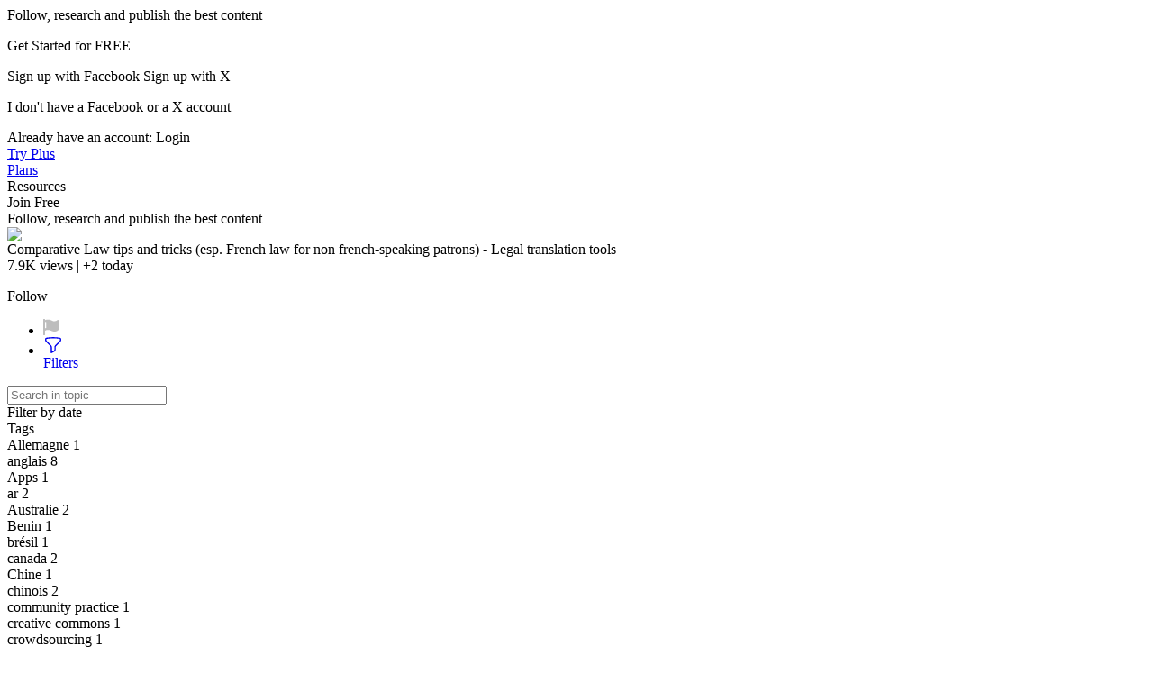

--- FILE ---
content_type: text/html;charset=UTF-8
request_url: https://www.scoop.it/topic/french-law-for-non-french-speaking-users/p/4155586405/2024/07/24/the-grammar-of-a-priori-in-and-around-the-law-by-jean-sylvestre-berge-ssrn
body_size: 78034
content:
<!DOCTYPE html PUBLIC "-//W3C//DTD XHTML 1.0 Transitional//EN" "http://www.w3.org/TR/xhtml1/DTD/xhtml1-transitional.dtd">

<!--[if lte IE 7]> <html xmlns="http://www.w3.org/1999/xhtml" xmlns:og="http://opengraphprotocol.org/schema/" xmlns:fb="http://ogp.me/ns/fb#" class="ie7"> <![endif]-->
<!--[if IE 8]>     <html xmlns="http://www.w3.org/1999/xhtml" xmlns:og="http://opengraphprotocol.org/schema/" xmlns:fb="http://ogp.me/ns/fb#" class="ie8"> <![endif]-->
<!--[if IE 9]>     <html xmlns="http://www.w3.org/1999/xhtml" xmlns:og="http://opengraphprotocol.org/schema/" xmlns:fb="http://ogp.me/ns/fb#" class="ie9"> <![endif]-->
<!--[if !IE]><!--> <html xmlns="http://www.w3.org/1999/xhtml" xmlns:og="http://opengraphprotocol.org/schema/" xmlns:fb="http://ogp.me/ns/fb#" class="notie"><!--<![endif]-->

	
	<head prefix="og: http://ogp.me/ns# fb: http://ogp.me/ns/fb# scoop_it: http://ogp.me/ns/fb/scoop_it#">
			    <link rel="preconnect" href="https://fonts.googleapis.com">
<link rel="preconnect" href="https://fonts.gstatic.com" crossorigin>
<link rel="stylesheet" type="text/css" href="//fonts.googleapis.com/css?family=Roboto:400,300,300italic,400italic,700,700italic&subset=latin,greek,latin-ext"/>
<link rel="stylesheet" href="https://cdn.jsdelivr.net/npm/bootstrap-icons@1.4.1/font/bootstrap-icons.css" integrity="sha384-NUDU7Qr8dfscXBIhA0px/bRl3cgNrOT9l/WPm15DzH5xnBs4fL4vgRiXURs98/ID" crossorigin="anonymous">
<meta http-equiv="content-type" content="text/html; charset=UTF-8" />
<meta charset="utf-8">
<meta http-equiv="X-UA-Compatible" content="IE=edge" />

							<meta name="apple-itunes-app" content="app-id=610604570, app-argument=scitr://topic/?id=1454015">
			
			<link rel="icon" href="/resources/img/V4/scoopit-icon-cyan-32.png" sizes="32x32">
		<link rel="icon" href="/resources/img/V4/scoopit-icon-cyan-96.png" sizes="96x96">
		<link rel="icon" href="/resources/img/V4/scoopit-icon-cyan-128.png" sizes="128x128">
		<link rel="icon" href="/resources/img/V4/scoopit-icon-cyan-192.png" sizes="192x192">
	
			<title>The Grammar of A Priori in and around the Law b...</title>
			


<script src="https://cdnjs.cloudflare.com/ajax/libs/tarteaucitronjs/1.25.0/tarteaucitron.js" integrity="sha512-G0k6TFqc8+MpqnHFP3/SsFREZWo4p5nm+GqSHQIIq8Ir3t9KgU1bs31CJQ85Zq/u1M4fSNF1aWY+I46/7pdvzg==" crossorigin="anonymous" referrerpolicy="no-referrer"></script>
<script src="/resources/dist-rf4ab5ca4b2/tarteaucitron-services.js" type="text/javascript" ></script>

<script>
tarteaucitron.init({
    "privacyUrl": "https://www.scoop.it/policy#privacypolicy",
    "hashtag": "#cookie-mgmt",
    "cookieName": "scpcookieprefs",
    "orientation": "bottom",
    "groupServices": false,
    "showAlertSmall": false,
    "cookieslist": false,
    "showIcon": false,
    "adblocker": false,
    "DenyAllCta" : true,
    "AcceptAllCta" : true,
    "highPrivacy": true,
    "handleBrowserDNTRequest": false,
    "removeCredit": false,
    "moreInfoLink": true,
    "useExternalCss": true,
    "readmoreLink": "",
    "mandatory": true
});
tarteaucitron.launch['linkedin'] = true;
tarteaucitron.launch['twitterwidgetsapiScit'] = true;
tarteaucitron.launch['facebook'] = true;
(tarteaucitron.job = tarteaucitron.job || []).push('linkedin');
(tarteaucitron.job = tarteaucitron.job || []).push('twitterwidgetsapiScit');
(tarteaucitron.job = tarteaucitron.job || []).push('facebook');
(tarteaucitron.job = tarteaucitron.job || []).push('fullstory');
(tarteaucitron.job = tarteaucitron.job || []).push('googleadwordsconversion');
tarteaucitron.user.userVoiceApi = '64zeQcyLJLlYuQ2Nj7WQ';
(tarteaucitron.job = tarteaucitron.job || []).push('uservoice');
</script>


<link rel="stylesheet" type="text/css" href="/resources/dist-rf4ab5ca4b2/scoopV4.css"/>
<link rel="stylesheet" type="text/css" href="/resources/dist-rf4ab5ca4b2/reactmodules.css"/>
<script>
    __i18next_locale="en";
    __i18next_locale_debug = false;
    __i18next_translation_base_url = "/resources/dist-rf4ab5ca4b2/";
        global_timezoneOffsetMillis = -18000000;
            global_is24HourDateFormat = false;
                global_availableTranslationTargetLanguages = [];
    </script>
<script src="/resources/dist-rf4ab5ca4b2/scoop-i18n.js" type="text/javascript"></script>
<script src="/resources/dist-rf4ab5ca4b2/scoopV4_vendors.js" type="text/javascript"></script>
<script src="/resources/dist-rf4ab5ca4b2/scoopV4.js" type="text/javascript"></script>

<script type="text/javascript" src="https://www.youtube.com/player_api"></script>

<!--[if !IE 7]>
	<style type="text/css">
		#wrap {display:table;height:100%}
	</style>
<![endif]-->







	


<script type="text/javascript">
        tarteaucitron.user.multiplegtagUa = []
        tarteaucitron.user.multiplegtagUa.push("G-SE02RDMT2D");


                    tarteaucitron.user.multiplegtagUa.push("UA-49748248-1");
                            tarteaucitron.user.multiplegtagUa.push("UA-47890979-1");
                
                                                
        (tarteaucitron.job = tarteaucitron.job || []).push('multiplegtag');

</script>

  						<script type="text/javascript">
		if (top.location == window.location) {
						setTimeout("tpv(1454015, 4155586405,  null,  null,null)", 200);	
		}
	</script>

<meta property="og:site_name" content="Scoop.it"/>
	<meta name="twitter:card" content="summary"/>
<meta name="twitter:site" content="@scoopit"/>

		<meta property="og:title" content="The Grammar of A Priori in and around the Law by Jean-Sylvestre Berg&eacute; :: SSRN | Comparative Law tips and tricks (esp. French law for non french-speaking patrons) - Legal translation tools"/>
		<meta property="og:description" content="This article is one of a series devoted to the study of a priori in law. It is part of the ANTECEDENT research project supported by a Chair of the Initiative of" />
						<meta property="og:url" content="https://www.scoop.it/topic/french-law-for-non-french-speaking-users/p/4155586405/2024/07/24/the-grammar-of-a-priori-in-and-around-the-law-by-jean-sylvestre-berge-ssrn"/>
					<meta property="og:image" content="https://img.scoop.it/xeiO-JCmtFOJbxp0Q0OO5YXXXL4j3HpexhjNOf_P3Yl0qewNecFxcMK2tk7rooB7" />
									<meta property="og:image:width" content="453" />
			<meta property="og:image:height" content="200" />
						    <meta name="description" content="This article is one of a series devoted to the study of a priori in law. It is part of the ANTECEDENT research project supported by a Chair of the Initiative of | Comparative Law tips and tricks (esp. French law for non french-speaking patrons) - Legal translation tools"/>
        <meta name="keywords" content="French law,civil law,legifrance" />





        
<style type="text/css">
	#utilArea {
		background: none;
		background-color: transparent;
	}
	
	body#viewMode.V4_2 {
		background-attachment: fixed;
		background-position: 50%  1px ;
			}
	
	    
        
</style>


	    		    <style type="text/css">
		    	*
 * Sample CSS that used to work properly with default template params
 *
 */

/* Background */
body#viewMode {
            	background-color: #efefef !important;
                background-repeat: repeat !important;
    }


/* Header */
#viewMode #titleAndDescription #themeTitle .tCustomization_topic_title {
    font-size: 20px;
    font-family: 'helvetica_neue_boldcond', Arial, sans;
    color: #2f2e2c;
}

#viewMode #themeHeader #titleAndDescription #themeDescription.tCustomization_topic_description, #themeHeader #titleAndDescription #themeAuthor.tCustomization_sub_topic_description  {
    font-size: 14px;
    font-family: 'Roboto', sans-serif;
    color: #2f2e2c;
}

/* Scoop */
#viewMode .onePost .postView .tCustomization_post_title {
    font-size: 24px;
    font-family: 'helvetica_neue_boldcond', Arial, sans;
    color: #2f2e2c;
}

#viewMode .onePost .postView .tCustomization_post_description  {
    font-size: 14px;
    font-family: 'Roboto', sans-serif;
    color: #2f2e2c;
}

#viewMode .onePost .postView .post-curation-comment.decorated.tCustomization_post_comment_curation {
    font-size: 14px;
    font-family: 'Roboto', sans-serif;
    color: #2f2e2c;
    background-color: #f2f1ef;
}

#viewMode .onePost .postView .post-metas.tCustomization_post_metas  {
    font-size: 12px;
    /* use same color & font family as description */
    font-family: 'Roboto', sans-serif;
    color: #2f2e2c;
}


#scoopsTable .post {
    width:auto;
    margin-left: 5px;
    margin-top: 5px;
    margin-right: 0px !important;
}
#scoopsTable .post .post-view.big .post-image {
    float: left !important;
    margin-right: 15px !important;
    margin-left: 15px !important;
}
#scoopsTable .post .post-view.big.left .post-image {
    float: left !important;
}
#scoopsTable .post .post-view.big.right .post-image {
    float: right !important;
}
#themeBanner .theme-header.theme-header-center .theme-header-title-and-description {
    width: auto;
    margin-left: 0px;
    margin-right: 0px;
}
.V4_2 #themeBanner .theme-header {	
    margin-right: 10px;
}

#viewMode .wrap #utilArea #allPage .theme-post-list {
    width: 1000px !important;
}

#scoopsTable  .post .post-view .post-htmlfragment {
	text-align: center;
}

#scoopsTable  .post .post-view object,
#scoopsTable  .post .post-view embed,
#scoopsTable  .post .post-view iframe {
	min-width: 70% !important;
	height: 400px;
}

/* List of Scoops */

#scoopsTable article {
    margin-bottom : 5px !important; 
    margin-right : 0px;  
}
#scoopsTable article .post .big .post-image {
		width :970px;
}
#scoopsTable article .post .big .post-image img{
	height: auto !important;
}

#scoopsTable article  .list-article{
    background-color: #FAFAFA;
    position : relative;
        height : 100px;

}
#scoopsTable article .list-article .img-list-article {
    float : left ;
    margin : 10px;
    margin-right : 0px;
}
#scoopsTable article .list-article .list-article-title{
    margin-top : 5px;
    margin-left : 15px;
    height : auto;
    float : left;
    	width: 770px;
}
#scoopsTable article .list-article .list-article-title h2{
    margin : 0px;
    height : auto;
    white-space:nowrap;
    overflow:hidden;
    text-overflow:ellipsis;
}
#scoopsTable article .list-article .list-article-title h2 a {
    text-overflow:ellipsis;
    font-size: 18px;
    font-family: 'helvetica_neue_boldcond', Arial, sans;
    color: #2f2e2c;
}

#scoopsTable article .list-article .list-article-content {
    height: 3em;
    overflow: hidden;
}

#scoopsTable article .list-article {
    overflow: hidden;
}
#scoopsTable article .list-article blockquote, #scoopsTable article .list-article p {
    margin-left : 0px;
    margin-top : 3px;
    margin-bottom : 5px;
    display: block; 
    display: -webkit-box;
    font-size: 14px;
    font-family: 'Roboto', sans-serif;
    color: #2f2e2c;
    -webkit-line-clamp: 2;
    overflow: hidden;
    text-overflow: ellipsis;
	width: 760px;
	height: 35px ;
}

#scoopsTable article .list-article-insight {
	background-color: #efefef;
}

#scoopsTable article .list-article .list-article-insight blockquote p{
	margin : 0px;
}

#scoopsTable article .list-article  .list-article-metas{
   font-size : 12px;
   position: absolute;
   bottom : 0px;
   margin-bottom : 3px;
}
#scoopsTable article .list-article .rescoop-list-article{
    float : right;
    margin :  10px;
}
#scoopsTable article:hover .list-featured-hover-actions{
    
    visibility : visible;
    opacity :1;

}
#scoopsTable article .list-featured-hover-actions{
    padding-left : 5px;
    border-top-left-radius : 3px;
    float : right;
    width : auto;
    background-color: #e1e1e1;
    height : auto;
    position : absolute;
    bottom : 0px;
    right : 0px;
    padding-top : 3px;
    visibility : hidden;
    opacity :0;
    -webkit-transition: all 0.35s ease-in-out;
    -moz-transition: all 0.35s ease-in-out;
    transition: all 0.35s ease-in-out;
}
#scoopsTable article .list-action{
    margin : 0px;
    margin-right : 5px;
    float : right;
    font-size : 12px;
}
#scoopsTable article .list-action img{
    margin: 0px;
    width : 30px;
    height : 30px;
}
#scoopsTable article .list-action-with-more-margin{
    margin : 0px;
    margin-right : 20px;
    float : right;
    font-size : 12px;
    
}
/* Share */
#scoopsTable article .bottom-share-area .sharers-editableText textarea {
		width: 935px;
}

/* HEADER */
#themeBanner .theme-header.theme-header-left .theme-header-title-and-description {
		width: 840px;
}
.V4_2 #themeBanner .theme-header.theme-header-left .theme-header-title-and-description,
.V4_2 #themeBanner .theme-header.theme-header-right .theme-header-title-and-description {
		width: 820px;
}
/* CSS for widgets on top of the topic */
	/* ------ INLINE SCOOP.IT WINDOW  -------- */
/*   MAKE IT ADAPTIVE TO THE CONTAINER     */
/*           DO NOT CHANGE THIS            */
/* --------------------------------------- */

#viewMode.V4_2 .onePost.post,
#viewMode.V4_2 #themeBanner .theme-header,
#viewMode.V4_2 .inline-scoopit-window {
	margin-right:0px;
}

#viewMode .inline-scoopit-window,
div.inline-scoopit-window.scoopitWindow_content .block-content #scoopitWindow_form {
	width: auto;
}
div.inline-scoopit-window.scoopitWindow_content .blue-block .inline-scoopit-window-form .left, #scoopitWindow_form input#urlChooserField {
        width: 905px;
}

div.inline-scoopit-window.scoopitWindow_content .blue-block #scoopitWindow_form .inline-scoopit-window-form-suggest .left {
	    width: 885px;
}

div.inline-scoopit-window.scoopitWindow_content .blue-block #scoopitWindow_form .inline-scoopit-window-form-suggest input#urlChooserField {
	width: 100% !important;
}

div.inline-scoopit-window.scoopitWindow_content .blue-block #scoopitWindow_form input#urlChooserField {
    width: 100%;
}

#scoopitWindow_form .post-curation-comment.scoopitwindow-decorated#insight {
    padding-right: 0px;
}
div.inline-scoopit-window.scoopitWindow_content .block-content #scoopitWindow_form .post.post-in-scoopItWindow .post-curation-comment.scoopitwindow-decorated .mceEditor {
        width: 940px;
}

div.inline-scoopit-window.scoopitWindow_content .block-content #scoopitWindow_form .post.post-in-scoopItWindow .content-mce-container,
div.inline-scoopit-window.scoopitWindow_content .block-content #scoopitWindow_form .post.post-in-scoopItWindow .content-mceEditor,
#scoopsTable div.inline-scoopit-window.scoopitWindow_content .post .post-view.big .post-image img {
        width: 970px;
}

#edit-topic-tags-widget-popup-container, #topic-tags-widget {
    width: 1000px;
}


#themeExpertisesChooser {
        width: 1000px;
}










		    </style>
	   	

    </head>

    <body id="viewMode" class="macOS  V4_2  theme-action-banner    lang-en">
        <div id="reactmodal-wrapper"><div id="reactmodal-overlay"></div><div id="reactmodal"></div></div>
		<div id="blue-error-modal"></div>
    	
    			<script type="text/javascript">
                        	global_premiumFeatures = {};
            			                global_availableLanguages = [{"code":"en","displayName":"English",},{"code":"af","displayName":"Afrikaans",},{"code":"sq","displayName":"Albanian",},{"code":"ar","displayName":"Arabic",},{"code":"hy","displayName":"Armenian",},{"code":"az","displayName":"Azerbaijani",},{"code":"bn","displayName":"Bangla",},{"code":"eu","displayName":"Basque",},{"code":"be","displayName":"Belarusian",},{"code":"bs","displayName":"Bosnian",},{"code":"bg","displayName":"Bulgarian",},{"code":"ca","displayName":"Catalan",},{"code":"zh","displayName":"Chinese",},{"code":"hr","displayName":"Croatian",},{"code":"cs","displayName":"Czech",},{"code":"da","displayName":"Danish",},{"code":"nl","displayName":"Dutch",},{"code":"eo","displayName":"Esperanto",},{"code":"et","displayName":"Estonian",},{"code":"fi","displayName":"Finnish",},{"code":"fr","displayName":"French",},{"code":"lg","displayName":"Ganda",},{"code":"ka","displayName":"Georgian",},{"code":"de","displayName":"German",},{"code":"el","displayName":"Greek",},{"code":"gu","displayName":"Gujarati",},{"code":"iw","displayName":"Hebrew",},{"code":"hi","displayName":"Hindi",},{"code":"hu","displayName":"Hungarian",},{"code":"is","displayName":"Icelandic",},{"code":"in","displayName":"Indonesian",},{"code":"ga","displayName":"Irish",},{"code":"it","displayName":"Italian",},{"code":"ja","displayName":"Japanese",},{"code":"kk","displayName":"Kazakh",},{"code":"ko","displayName":"Korean",},{"code":"lv","displayName":"Latvian",},{"code":"lt","displayName":"Lithuanian",},{"code":"mk","displayName":"Macedonian",},{"code":"ms","displayName":"Malay",},{"code":"mi","displayName":"Maori",},{"code":"mr","displayName":"Marathi",},{"code":"mn","displayName":"Mongolian",},{"code":"nb","displayName":"Norwegian Bokmål",},{"code":"nn","displayName":"Norwegian Nynorsk",},{"code":"fa","displayName":"Persian",},{"code":"pl","displayName":"Polish",},{"code":"pt","displayName":"Portuguese",},{"code":"pa","displayName":"Punjabi",},{"code":"ro","displayName":"Romanian",},{"code":"ru","displayName":"Russian",},{"code":"sr","displayName":"Serbian",},{"code":"sn","displayName":"Shona",},{"code":"sk","displayName":"Slovak",},{"code":"sl","displayName":"Slovenian",},{"code":"so","displayName":"Somali",},{"code":"st","displayName":"Southern Sotho",},{"code":"es","displayName":"Spanish",},{"code":"sw","displayName":"Swahili",},{"code":"sv","displayName":"Swedish",},{"code":"tl","displayName":"Tagalog",},{"code":"ta","displayName":"Tamil",},{"code":"te","displayName":"Telugu",},{"code":"th","displayName":"Thai",},{"code":"ts","displayName":"Tsonga",},{"code":"tn","displayName":"Tswana",},{"code":"tr","displayName":"Turkish",},{"code":"uk","displayName":"Ukrainian",},{"code":"ur","displayName":"Urdu",},{"code":"vi","displayName":"Vietnamese",},{"code":"cy","displayName":"Welsh",},{"code":"xh","displayName":"Xhosa",},{"code":"yo","displayName":"Yoruba",},{"code":"zu","displayName":"Zulu",},];
			            var global_isBlue = false;
		</script>
    	<div class="wrap">

	    	   			   		<div id="signupPopup" class="popup">
	<div class="popup-title">
        Follow, research and publish the best content	</div>
	<div class="popup-content signup">
		<p class="signup-catch">
	        Get Started for FREE	    </p>
	   <p class="signup-networks">
	       	<a x-href="facebook" onclick="return clickSignupPopup(this);" class="button-login-sn button-login-sn-fb">
				<span class="icon"></span>
				<span class="text">
					Sign up with Facebook				</span>
			</a>

			<a x-href="twitterX" onclick="return clickSignupPopup(this);" class="button-login-sn button-login-sn-tw">
				<span class="icon"></span>
				<span class="text">
					Sign up with X				</span>
			</a>
        </p>
        <p class="signup-bypass">
            <a x-href="&showForm=true" class="bypass" onclick="return clickSignupPopup(this);">I don't have a Facebook or a X account</a>
	    </p>
		<div class="login-in-signup">
			Already have an account: <a id="signupPopupLoginLink" data-href="https://www.scoop.it/login?redirectUrl=https%3A%2F%2Fwww.scoop.it%2Ftopic%2Ffrench-law-for-non-french-speaking-users%2Fp%2F4155586405%2F2024%2F07%2F24%2Fthe-grammar-of-a-priori-in-and-around-the-law-by-jean-sylvestre-berge-ssrn" onclick="trackClick('signupAlreadyHaveAnAccount');" >Login</a>
		</div>
	</div>
</div>
	   	
    			<script>
	    jQuery(document).ready(function(){
	    	setTimeout(function() {
				UserVoice=window.UserVoice||[];
				UserVoice.push(['set', {
					accent_color: '#28bbbb',
					trigger_color: 'white',
					trigger_background_color: '#28bbbb',
				  smartvote_enabled: false,
				  post_suggestion_enabled: false,
				  strings: {
				  	contact_title: 'Send Scoop.it a message',
				  },
				  				}]);
				
				// SSO
								
				// Add default trigger to the bottom-right corner of the window:
				UserVoice.push(['addTrigger', { mode: 'contact', trigger_position: 'bottom-right'}]);
				UserVoice.push(['autoprompt', {}]);
	    	}, 2000);
        });
	</script>

		    			<div id="headbanner" class="shadow-md tCustomization tCustomization_header_background dark-top-banner"  >
	 			 

	<div id="head">
	    	    		    	                <div class="headSection head-section-logo">
                    <div id="logoToHome"                           onclick="trackClick('topBannerLogo', function() {window.location = 'https://www.scoop.it';})"                          class="tCustomization tCustomization_header_image"></div>
                </div>
                        							<div class="headSection head-section-left">
									 						 <a class="top-banner-section invisibleLink headerLink tCustomization_header" onclick="trackClick('tryBusinessOnAnonymousHeader')" href="/order/subscribe?context=tryBizHeader&amp;trial=1">
							Try Plus						 </a>
					 				 	
				 	<div class="top-banner-separator"></div>
				
												<a class="top-banner-section invisibleLink headerLink tCustomization_header" onclick="trackClick('popupPostHeaderGuidedTour');" href='/pricing'>
								Plans							</a>
						<div class="top-banner-separator"></div>
					 
														     <div class="top-banner-section invisibleLink headerLink tCustomization_header" onclick="trackClick('headerResources', function(){window.location.href=window.location.href='https://www.scoop.it/content-marketing-resource-center/?utm_source=scoop.it&utm_medium=topbanner&utm_campaign=topbanner'});">
                        Resources                     </div>
				 			 </div>
				
		
				<div class="headSection head-section-infos">
		    																	
						                									<div id="signUpOnTop" class="button button-blue showSignupPopup" x-href="" onclick="trackClick('popupPostHeaderSignUp', null, {'hasRelatedPosts': 'true'}); return true;">Join Free</div>
											<div class="top-banner-section tCustomization_header top-banner-promote-message">
                            Follow, research and publish the best content						</div>
									                            
					</div>
	</div>
</div>
	<script>
    const theme_searchParams = {"query":null,"selectedTags":[]};
    function theme_selectTag(tag){
        window.location.search = buildTopicSearchQueryString_selectTag(tag, theme_searchParams);
    }
</script>

			
        
	<div id="hfg-nav-fixed-placeholder"></div>
	<div id="theme-actions-banner" class="hfg-nav shadow-md theme-actions-banner-theme  ">
		<div class="hfg-nav-title"
			 onclick=" window.location.href='/topic/french-law-for-non-french-speaking-users?nosug=1'; return false;">
			<div class="hfg-nav-title-topic">
				<div>
					<div class="hfg-nav-title-topic-image">
						<img src="https://img.scoop.it/hRQE-RjdQ2hVnfQspJjEXkjYEO5_sH-V_bKW18Vj-Jk="/>
					</div>
				</div>
				<div>
					<div class="hfg-nav-title-topic-name">Comparative Law tips and tricks (esp. French law for non french-speaking patrons) - Legal translation tools</div>

					<div class="hfg-nav-title-topic-analytics">
												7.9K <span class="viewsButton-legend">views</span> |
						+2 <span class="viewsButton-legend">today</span>
					</div>
				</div>
			</div>
		</div>
		<div id="hfg-nav-menu">
			<ul class="theme-actions-banner-main-tabs">
															</ul>
			
							<div id='theme-toolbox'>
										<div x-href="?follow=1454015" class="showSignupPopup  button  button-blue  button-small"
						      id="mail_register">
							Follow						</div>
					
										

					           	
    				</div>
						
			<ul class="hfg-nav-menu-stackedOnRight">
																							<li title="Flag this topic as inappropriate" class="hfg-nav-menu-small-item tooltip-bottom-left">
								<a id="inappropriateOptionsButton"
								   href="#"
								   onclick="showIframeInSimpleModal('/inapproriate?t=french-law-for-non-french-speaking-users', false, true);return false;"
								   class="flex items-center" style="display:flex;"
								>
								 	<img src="/resources/img/V4/themeActionsBanner/flag.png" alt="Flag"/>
								</a>
							</li>
											    						<li id="filterOptionsButton"
							data-dropdown="#filterDropDown"
							data-dropdown-auto-left-correction="true"
							data-dropdown-left-correction="-78"							data-dropdown-top="53" class="dropdown hfg-nav-menu-small-item tooltip-bottom-left " title="Filter topic">
							<a href="#" class="flex items-center gap-2">
								<div style="width: 22px; height: 22px;">
									<svg xmlns="http://www.w3.org/2000/svg" fill="none" viewBox="0 0 24 24" stroke-width="1.5" stroke="currentColor" style="width: 22px; height: 22px;">
										<path stroke-linecap="round" stroke-linejoin="round" d="M12 3c2.755 0 5.455.232 8.083.678.533.09.917.556.917 1.096v1.044a2.25 2.25 0 0 1-.659 1.591l-5.432 5.432a2.25 2.25 0 0 0-.659 1.591v2.927a2.25 2.25 0 0 1-1.244 2.013L9.75 21v-6.568a2.25 2.25 0 0 0-.659-1.591L3.659 7.409A2.25 2.25 0 0 1 3 5.818V4.774c0-.54.384-1.006.917-1.096A48.32 48.32 0 0 1 12 3Z" />
									</svg>
																																																														</div>
																	<div>Filters</div>
															</a>
						</li>
				                			</ul>			
										<script type="text/javascript">
	jQuery('#filterOptionsButton').data('data-dropdown-open-callback', function() {
		jQuery('#filterBySearchInput').focus();
	});
</script>
<div id="filterDropDown" class="dropdown-menu has-tip anchor-right">
	<div id="tagsforthistheme">
		<form id="filterBySearchForm">
			<input id="filterBySearchInput"  placeholder="Search in topic" type="text" name="q" value=""/>
					</form>
		<script>
			jQuery("#filterBySearchForm").submit(function(e){
				e.preventDefault();
				e.stopPropagation();
				window.location.search = buildTopicSearchQueryString_search(jQuery('#filterBySearchInput').val(), theme_searchParams);
			})
			jQuery("#clearFilter a").click(function(e){
				e.preventDefault();
				e.stopPropagation();
				window.location.search = buildTopicSearchQueryString_clearSearch(theme_searchParams);
			})
		</script>
		<div class="section section-title">Filter by date</div>
				<div class="section section-item">
			<div id="advanced-filter-container"></div>
			<script type="application/javascript">
				function onRangeChange(range, start, end) {
					if (range != null) {
						if (range === 'alltime') {
							window.location.search = buildTopicSearchQueryString_clearDate(theme_searchParams);
						} else {
							window.location.search = buildTopicSearchQueryString_setRange(range, theme_searchParams);
						}
					} else {
						window.location.search = buildTopicSearchQueryString_setFromTo(start, end, theme_searchParams);
					}
				}
				function emptyToNull(s) {
					return s === "" ? null : s;
				}
				renderAdvancedSearch(document.getElementById("advanced-filter-container"), {
					range: theme_searchParams.range,
					from: theme_searchParams.from,
					to: theme_searchParams.to,
					rangeTarget: theme_searchParams.rangeTarget,
					opens: "left"
				}, function(range, start, end, rangeTarget){
					theme_searchParams["rangeTarget"] = rangeTarget;
					onRangeChange(range, start, end)
				});
			</script>
		</div>

		<div class="section section-title flex justify-between items-center">
			<div>Tags</div>
					</div>
												<div id="tagListWrapper">
									
						<div class="section section-item topic-tags-list">
								<div onclick="theme_selectTag('Allemagne')" class="topic-tags-item " style="margin:0;">
										<a title="Show only posts tagged with 'Allemagne'"  rel="nofollow">
										<span class="topic-tags-item-name">Allemagne</span>
										<span class="topic-tags-item-count">1</span>
									</a>
								</div>
						</div>
					
						<div class="section section-item topic-tags-list">
								<div onclick="theme_selectTag('anglais')" class="topic-tags-item " style="margin:0;">
										<a title="Show only posts tagged with 'anglais'"  rel="nofollow">
										<span class="topic-tags-item-name">anglais</span>
										<span class="topic-tags-item-count">8</span>
									</a>
								</div>
						</div>
					
						<div class="section section-item topic-tags-list">
								<div onclick="theme_selectTag('Apps')" class="topic-tags-item " style="margin:0;">
										<a title="Show only posts tagged with 'Apps'"  rel="nofollow">
										<span class="topic-tags-item-name">Apps</span>
										<span class="topic-tags-item-count">1</span>
									</a>
								</div>
						</div>
					
						<div class="section section-item topic-tags-list">
								<div onclick="theme_selectTag('ar')" class="topic-tags-item " style="margin:0;">
										<a title="Show only posts tagged with 'ar'"  rel="nofollow">
										<span class="topic-tags-item-name">ar</span>
										<span class="topic-tags-item-count">2</span>
									</a>
								</div>
						</div>
					
						<div class="section section-item topic-tags-list">
								<div onclick="theme_selectTag('Australie')" class="topic-tags-item " style="margin:0;">
										<a title="Show only posts tagged with 'Australie'"  rel="nofollow">
										<span class="topic-tags-item-name">Australie</span>
										<span class="topic-tags-item-count">2</span>
									</a>
								</div>
						</div>
					
						<div class="section section-item topic-tags-list">
								<div onclick="theme_selectTag('Benin')" class="topic-tags-item " style="margin:0;">
										<a title="Show only posts tagged with 'Benin'"  rel="nofollow">
										<span class="topic-tags-item-name">Benin</span>
										<span class="topic-tags-item-count">1</span>
									</a>
								</div>
						</div>
					
						<div class="section section-item topic-tags-list">
								<div onclick="theme_selectTag('br\u00E9sil')" class="topic-tags-item " style="margin:0;">
										<a title="Show only posts tagged with 'brésil'"  rel="nofollow">
										<span class="topic-tags-item-name">br&eacute;sil</span>
										<span class="topic-tags-item-count">1</span>
									</a>
								</div>
						</div>
					
						<div class="section section-item topic-tags-list">
								<div onclick="theme_selectTag('canada')" class="topic-tags-item " style="margin:0;">
										<a title="Show only posts tagged with 'canada'"  rel="nofollow">
										<span class="topic-tags-item-name">canada</span>
										<span class="topic-tags-item-count">2</span>
									</a>
								</div>
						</div>
					
						<div class="section section-item topic-tags-list">
								<div onclick="theme_selectTag('Chine')" class="topic-tags-item " style="margin:0;">
										<a title="Show only posts tagged with 'Chine'"  rel="nofollow">
										<span class="topic-tags-item-name">Chine</span>
										<span class="topic-tags-item-count">1</span>
									</a>
								</div>
						</div>
					
						<div class="section section-item topic-tags-list">
								<div onclick="theme_selectTag('chinois')" class="topic-tags-item " style="margin:0;">
										<a title="Show only posts tagged with 'chinois'"  rel="nofollow">
										<span class="topic-tags-item-name">chinois</span>
										<span class="topic-tags-item-count">2</span>
									</a>
								</div>
						</div>
					
						<div class="section section-item topic-tags-list">
								<div onclick="theme_selectTag('community practice')" class="topic-tags-item " style="margin:0;">
										<a title="Show only posts tagged with 'community practice'"  rel="nofollow">
										<span class="topic-tags-item-name">community practice</span>
										<span class="topic-tags-item-count">1</span>
									</a>
								</div>
						</div>
					
						<div class="section section-item topic-tags-list">
								<div onclick="theme_selectTag('creative commons')" class="topic-tags-item " style="margin:0;">
										<a title="Show only posts tagged with 'creative commons'"  rel="nofollow">
										<span class="topic-tags-item-name">creative commons</span>
										<span class="topic-tags-item-count">1</span>
									</a>
								</div>
						</div>
					
						<div class="section section-item topic-tags-list">
								<div onclick="theme_selectTag('crowdsourcing')" class="topic-tags-item " style="margin:0;">
										<a title="Show only posts tagged with 'crowdsourcing'"  rel="nofollow">
										<span class="topic-tags-item-name">crowdsourcing</span>
										<span class="topic-tags-item-count">1</span>
									</a>
								</div>
						</div>
					
						<div class="section section-item topic-tags-list">
								<div onclick="theme_selectTag('Curation')" class="topic-tags-item " style="margin:0;">
										<a title="Show only posts tagged with 'Curation'"  rel="nofollow">
										<span class="topic-tags-item-name">Curation</span>
										<span class="topic-tags-item-count">1</span>
									</a>
								</div>
						</div>
					
						<div class="section section-item topic-tags-list">
								<div onclick="theme_selectTag('de')" class="topic-tags-item " style="margin:0;">
										<a title="Show only posts tagged with 'de'"  rel="nofollow">
										<span class="topic-tags-item-name">de</span>
										<span class="topic-tags-item-count">1</span>
									</a>
								</div>
						</div>
					
						<div class="section section-item topic-tags-list">
								<div onclick="theme_selectTag('droit compar\u00E9')" class="topic-tags-item " style="margin:0;">
										<a title="Show only posts tagged with 'droit comparé'"  rel="nofollow">
										<span class="topic-tags-item-name">droit compar&eacute;</span>
										<span class="topic-tags-item-count">1</span>
									</a>
								</div>
						</div>
					
						<div class="section section-item topic-tags-list">
								<div onclick="theme_selectTag('droit constitutionnel')" class="topic-tags-item " style="margin:0;">
										<a title="Show only posts tagged with 'droit constitutionnel'"  rel="nofollow">
										<span class="topic-tags-item-name">droit constitutionnel</span>
										<span class="topic-tags-item-count">1</span>
									</a>
								</div>
						</div>
					
						<div class="section section-item topic-tags-list">
								<div onclick="theme_selectTag('droit de la propri\u00E9t\u00E9 intellectuelle')" class="topic-tags-item " style="margin:0;">
										<a title="Show only posts tagged with 'droit de la propriété intellectuelle'"  rel="nofollow">
										<span class="topic-tags-item-name">droit de la propri&eacute;t&eacute; intellectuelle</span>
										<span class="topic-tags-item-count">1</span>
									</a>
								</div>
						</div>
					
						<div class="section section-item topic-tags-list">
								<div onclick="theme_selectTag('droit local')" class="topic-tags-item " style="margin:0;">
										<a title="Show only posts tagged with 'droit local'"  rel="nofollow">
										<span class="topic-tags-item-name">droit local</span>
										<span class="topic-tags-item-count">1</span>
									</a>
								</div>
						</div>
					
						<div class="section section-item topic-tags-list">
								<div onclick="theme_selectTag('Edtech')" class="topic-tags-item " style="margin:0;">
										<a title="Show only posts tagged with 'Edtech'"  rel="nofollow">
										<span class="topic-tags-item-name">Edtech</span>
										<span class="topic-tags-item-count">1</span>
									</a>
								</div>
						</div>
					
						<div class="section section-item topic-tags-list">
								<div onclick="theme_selectTag('en')" class="topic-tags-item " style="margin:0;">
										<a title="Show only posts tagged with 'en'"  rel="nofollow">
										<span class="topic-tags-item-name">en</span>
										<span class="topic-tags-item-count">9</span>
									</a>
								</div>
						</div>
					
						<div class="section section-item topic-tags-list">
								<div onclick="theme_selectTag('english')" class="topic-tags-item " style="margin:0;">
										<a title="Show only posts tagged with 'english'"  rel="nofollow">
										<span class="topic-tags-item-name">english</span>
										<span class="topic-tags-item-count">8</span>
									</a>
								</div>
						</div>
					
						<div class="section section-item topic-tags-list">
								<div onclick="theme_selectTag('es')" class="topic-tags-item " style="margin:0;">
										<a title="Show only posts tagged with 'es'"  rel="nofollow">
										<span class="topic-tags-item-name">es</span>
										<span class="topic-tags-item-count">2</span>
									</a>
								</div>
						</div>
					
						<div class="section section-item topic-tags-list">
								<div onclick="theme_selectTag('espagne')" class="topic-tags-item " style="margin:0;">
										<a title="Show only posts tagged with 'espagne'"  rel="nofollow">
										<span class="topic-tags-item-name">espagne</span>
										<span class="topic-tags-item-count">1</span>
									</a>
								</div>
						</div>
					
						<div class="section section-item topic-tags-list">
								<div onclick="theme_selectTag('fr')" class="topic-tags-item " style="margin:0;">
										<a title="Show only posts tagged with 'fr'"  rel="nofollow">
										<span class="topic-tags-item-name">fr</span>
										<span class="topic-tags-item-count">4</span>
									</a>
								</div>
						</div>
					
						<div class="section section-item topic-tags-list">
								<div onclick="theme_selectTag('Fran\u00E7ais-FLE 1er Degr\u00E9')" class="topic-tags-item " style="margin:0;">
										<a title="Show only posts tagged with 'Français-FLE 1er Degré'"  rel="nofollow">
										<span class="topic-tags-item-name">Fran&ccedil;ais-FLE 1er Degr&eacute;</span>
										<span class="topic-tags-item-count">1</span>
									</a>
								</div>
						</div>
					
						<div class="section section-item topic-tags-list">
								<div onclick="theme_selectTag('Fran\u00E7ais-FLE 2nd Degr\u00E9')" class="topic-tags-item " style="margin:0;">
										<a title="Show only posts tagged with 'Français-FLE 2nd Degré'"  rel="nofollow">
										<span class="topic-tags-item-name">Fran&ccedil;ais-FLE 2nd Degr&eacute;</span>
										<span class="topic-tags-item-count">1</span>
									</a>
								</div>
						</div>
					
						<div class="section section-item topic-tags-list">
								<div onclick="theme_selectTag('france')" class="topic-tags-item " style="margin:0;">
										<a title="Show only posts tagged with 'france'"  rel="nofollow">
										<span class="topic-tags-item-name">france</span>
										<span class="topic-tags-item-count">2</span>
									</a>
								</div>
						</div>
					
						<div class="section section-item topic-tags-list">
								<div onclick="theme_selectTag('iA')" class="topic-tags-item " style="margin:0;">
										<a title="Show only posts tagged with 'iA'"  rel="nofollow">
										<span class="topic-tags-item-name">iA</span>
										<span class="topic-tags-item-count">1</span>
									</a>
								</div>
						</div>
					
						<div class="section section-item topic-tags-list">
								<div onclick="theme_selectTag('Inde')" class="topic-tags-item " style="margin:0;">
										<a title="Show only posts tagged with 'Inde'"  rel="nofollow">
										<span class="topic-tags-item-name">Inde</span>
										<span class="topic-tags-item-count">1</span>
									</a>
								</div>
						</div>
					
						<div class="section section-item topic-tags-list">
								<div onclick="theme_selectTag('italie')" class="topic-tags-item " style="margin:0;">
										<a title="Show only posts tagged with 'italie'"  rel="nofollow">
										<span class="topic-tags-item-name">italie</span>
										<span class="topic-tags-item-count">1</span>
									</a>
								</div>
						</div>
					
						<div class="section section-item topic-tags-list">
								<div onclick="theme_selectTag('Langues 1er Degr\u00E9')" class="topic-tags-item " style="margin:0;">
										<a title="Show only posts tagged with 'Langues 1er Degré'"  rel="nofollow">
										<span class="topic-tags-item-name">Langues 1er Degr&eacute;</span>
										<span class="topic-tags-item-count">1</span>
									</a>
								</div>
						</div>
					
						<div class="section section-item topic-tags-list">
								<div onclick="theme_selectTag('Langues 2nd Degr\u00E9')" class="topic-tags-item " style="margin:0;">
										<a title="Show only posts tagged with 'Langues 2nd Degré'"  rel="nofollow">
										<span class="topic-tags-item-name">Langues 2nd Degr&eacute;</span>
										<span class="topic-tags-item-count">1</span>
									</a>
								</div>
						</div>
					
						<div class="section section-item topic-tags-list">
								<div onclick="theme_selectTag('l\u00E9gimetrie')" class="topic-tags-item " style="margin:0;">
										<a title="Show only posts tagged with 'légimetrie'"  rel="nofollow">
										<span class="topic-tags-item-name">l&eacute;gimetrie</span>
										<span class="topic-tags-item-count">1</span>
									</a>
								</div>
						</div>
					
						<div class="section section-item topic-tags-list">
								<div onclick="theme_selectTag('legislation')" class="topic-tags-item " style="margin:0;">
										<a title="Show only posts tagged with 'legislation'"  rel="nofollow">
										<span class="topic-tags-item-name">legislation</span>
										<span class="topic-tags-item-count">1</span>
									</a>
								</div>
						</div>
					
						<div class="section section-item topic-tags-list">
								<div onclick="theme_selectTag('l\u00E9gistique')" class="topic-tags-item " style="margin:0;">
										<a title="Show only posts tagged with 'légistique'"  rel="nofollow">
										<span class="topic-tags-item-name">l&eacute;gistique</span>
										<span class="topic-tags-item-count">2</span>
									</a>
								</div>
						</div>
					
						<div class="section section-item topic-tags-list">
								<div onclick="theme_selectTag('legistique')" class="topic-tags-item " style="margin:0;">
										<a title="Show only posts tagged with 'legistique'"  rel="nofollow">
										<span class="topic-tags-item-name">legistique</span>
										<span class="topic-tags-item-count">1</span>
									</a>
								</div>
						</div>
					
						<div class="section section-item topic-tags-list">
								<div onclick="theme_selectTag('maroc')" class="topic-tags-item " style="margin:0;">
										<a title="Show only posts tagged with 'maroc'"  rel="nofollow">
										<span class="topic-tags-item-name">maroc</span>
										<span class="topic-tags-item-count">1</span>
									</a>
								</div>
						</div>
					
						<div class="section section-item topic-tags-list">
								<div onclick="theme_selectTag('m\u00E9thodologie')" class="topic-tags-item " style="margin:0;">
										<a title="Show only posts tagged with 'méthodologie'"  rel="nofollow">
										<span class="topic-tags-item-name">m&eacute;thodologie</span>
										<span class="topic-tags-item-count">1</span>
									</a>
								</div>
						</div>
					
						<div class="section section-item topic-tags-list">
								<div onclick="theme_selectTag('musique')" class="topic-tags-item " style="margin:0;">
										<a title="Show only posts tagged with 'musique'"  rel="nofollow">
										<span class="topic-tags-item-name">musique</span>
										<span class="topic-tags-item-count">1</span>
									</a>
								</div>
						</div>
					
						<div class="section section-item topic-tags-list">
								<div onclick="theme_selectTag('nl')" class="topic-tags-item " style="margin:0;">
										<a title="Show only posts tagged with 'nl'"  rel="nofollow">
										<span class="topic-tags-item-name">nl</span>
										<span class="topic-tags-item-count">1</span>
									</a>
								</div>
						</div>
					
						<div class="section section-item topic-tags-list">
								<div onclick="theme_selectTag('nouvelle-z\u00E9lande')" class="topic-tags-item " style="margin:0;">
										<a title="Show only posts tagged with 'nouvelle-zélande'"  rel="nofollow">
										<span class="topic-tags-item-name">nouvelle-z&eacute;lande</span>
										<span class="topic-tags-item-count">1</span>
									</a>
								</div>
						</div>
					
						<div class="section section-item topic-tags-list">
								<div onclick="theme_selectTag('pdf')" class="topic-tags-item " style="margin:0;">
										<a title="Show only posts tagged with 'pdf'"  rel="nofollow">
										<span class="topic-tags-item-name">pdf</span>
										<span class="topic-tags-item-count">2</span>
									</a>
								</div>
						</div>
					
						<div class="section section-item topic-tags-list">
								<div onclick="theme_selectTag('pr\u00E9dictibilit\u00E9')" class="topic-tags-item " style="margin:0;">
										<a title="Show only posts tagged with 'prédictibilité'"  rel="nofollow">
										<span class="topic-tags-item-name">pr&eacute;dictibilit&eacute;</span>
										<span class="topic-tags-item-count">1</span>
									</a>
								</div>
						</div>
					
						<div class="section section-item topic-tags-list">
								<div onclick="theme_selectTag('publication de la loi')" class="topic-tags-item " style="margin:0;">
										<a title="Show only posts tagged with 'publication de la loi'"  rel="nofollow">
										<span class="topic-tags-item-name">publication de la loi</span>
										<span class="topic-tags-item-count">1</span>
									</a>
								</div>
						</div>
					
						<div class="section section-item topic-tags-list">
								<div onclick="theme_selectTag('suisse')" class="topic-tags-item " style="margin:0;">
										<a title="Show only posts tagged with 'suisse'"  rel="nofollow">
										<span class="topic-tags-item-name">suisse</span>
										<span class="topic-tags-item-count">1</span>
									</a>
								</div>
						</div>
					
						<div class="section section-item topic-tags-list">
								<div onclick="theme_selectTag('three strikes')" class="topic-tags-item " style="margin:0;">
										<a title="Show only posts tagged with 'three strikes'"  rel="nofollow">
										<span class="topic-tags-item-name">three strikes</span>
										<span class="topic-tags-item-count">1</span>
									</a>
								</div>
						</div>
					
						<div class="section section-item topic-tags-list">
								<div onclick="theme_selectTag('Tice')" class="topic-tags-item " style="margin:0;">
										<a title="Show only posts tagged with 'Tice'"  rel="nofollow">
										<span class="topic-tags-item-name">Tice</span>
										<span class="topic-tags-item-count">3</span>
									</a>
								</div>
						</div>
					
						<div class="section section-item topic-tags-list">
								<div onclick="theme_selectTag('Traduction')" class="topic-tags-item " style="margin:0;">
										<a title="Show only posts tagged with 'Traduction'"  rel="nofollow">
										<span class="topic-tags-item-name">Traduction</span>
										<span class="topic-tags-item-count">1</span>
									</a>
								</div>
						</div>
					
						<div class="section section-item topic-tags-list">
								<div onclick="theme_selectTag('traduction juridique')" class="topic-tags-item " style="margin:0;">
										<a title="Show only posts tagged with 'traduction juridique'"  rel="nofollow">
										<span class="topic-tags-item-name">traduction juridique</span>
										<span class="topic-tags-item-count">1</span>
									</a>
								</div>
						</div>
					
						<div class="section section-item topic-tags-list">
								<div onclick="theme_selectTag('trait\u00E9 international')" class="topic-tags-item " style="margin:0;">
										<a title="Show only posts tagged with 'traité international'"  rel="nofollow">
										<span class="topic-tags-item-name">trait&eacute; international</span>
										<span class="topic-tags-item-count">1</span>
									</a>
								</div>
						</div>
					
						<div class="section section-item topic-tags-list">
								<div onclick="theme_selectTag('tunisie')" class="topic-tags-item " style="margin:0;">
										<a title="Show only posts tagged with 'tunisie'"  rel="nofollow">
										<span class="topic-tags-item-name">tunisie</span>
										<span class="topic-tags-item-count">1</span>
									</a>
								</div>
						</div>
					
						<div class="section section-item topic-tags-list">
								<div onclick="theme_selectTag('Veille')" class="topic-tags-item " style="margin:0;">
										<a title="Show only posts tagged with 'Veille'"  rel="nofollow">
										<span class="topic-tags-item-name">Veille</span>
										<span class="topic-tags-item-count">1</span>
									</a>
								</div>
						</div>
					
						<div class="section section-item topic-tags-list">
								<div onclick="theme_selectTag('Venice commission')" class="topic-tags-item " style="margin:0;">
										<a title="Show only posts tagged with 'Venice commission'"  rel="nofollow">
										<span class="topic-tags-item-name">Venice commission</span>
										<span class="topic-tags-item-count">1</span>
									</a>
								</div>
						</div>
					
						<div class="section section-item topic-tags-list">
								<div onclick="theme_selectTag('xls')" class="topic-tags-item " style="margin:0;">
										<a title="Show only posts tagged with 'xls'"  rel="nofollow">
										<span class="topic-tags-item-name">xls</span>
										<span class="topic-tags-item-count">1</span>
									</a>
								</div>
						</div>
					
						<div class="section section-item topic-tags-list">
								<div onclick="theme_selectTag('\u20AC')" class="topic-tags-item " style="margin:0;">
										<a title="Show only posts tagged with '€'"  rel="nofollow">
										<span class="topic-tags-item-name">&euro;</span>
										<span class="topic-tags-item-count">2</span>
									</a>
								</div>
						</div>
					
						<div class="section section-item topic-tags-list">
								<div onclick="theme_selectTag('\u4E2D\u6587')" class="topic-tags-item " style="margin:0;">
										<a title="Show only posts tagged with '中文'"  rel="nofollow">
										<span class="topic-tags-item-name">中文</span>
										<span class="topic-tags-item-count">2</span>
									</a>
								</div>
						</div>
														</table>
						</div>
			<script type="text/javascript">
				function computeScrollHeight() {
					var height = jQuery(window).height();
					jQuery("#tagListWrapper").css({height: height-292, overflow:"auto", "overflow-x": "hidden"});
				}
				jQuery( document ).ready(function() {
					computeScrollHeight();
					jQuery( window ).resize(function() {
						computeScrollHeight();
					});
				});
				
			</script>
						</div>
</div>
					</div>
	</div>
	<script type="text/javascript">
		var themeActionsBanner = null;
		jQuery(document).ready(function() {
			themeActionsBanner = jQuery("#theme-actions-banner.hfg-nav");
			
            var headbannerNode = jQuery("#headbanner");
            var isHeadbannerVisible = headbannerNode.is(":visible");
            var trialHeadbannerNode = jQuery("#trial-headbanner");
            var isTrialHeadbannerVisible = trialHeadbannerNode.is(":visible");
            var trialHeadbannerHeight = isTrialHeadbannerVisible ? trialHeadbannerNode.outerHeight() : 0;
            var headbannerHeight = isHeadbannerVisible ? headbannerNode.outerHeight() : 0;
			var isThemeActionsBannerVisible = themeActionsBanner.is(":visible");
			
			var hfgPlaceholderNode = jQuery("#hfg-nav-fixed-placeholder");
			
			//var adminStuffNode = jQuery("#admin-stuff");
			
            function updateHFGBannerPosition(){
				var mustBeFixed = parseInt(jQuery(this).scrollTop(), 10) > trialHeadbannerHeight+headbannerHeight;
				var isFixed = themeActionsBanner.hasClass("hfg-nav-fixed");
            	if(mustBeFixed && !isFixed) {
					themeActionsBanner.addClass("hfg-nav-fixed");
					if(isThemeActionsBannerVisible){
						hfgPlaceholderNode.addClass("hfg-nav-fixed");
					}
				} else if(!mustBeFixed && isFixed){
					themeActionsBanner.removeClass("hfg-nav-fixed");
					if(isThemeActionsBannerVisible){
						hfgPlaceholderNode.removeClass("hfg-nav-fixed");
					}
				}
				//adminStuffNode.css("top", (themeActionsBanner.position().top + themeActionsBanner.outerHeight() + trialHeadbannerHeight) + "px");
            }
            
            updateHFGBannerPosition();
			
            jQuery(window).scroll(function() {
				updateHFGBannerPosition();
			});
		});
    	function toggleOpenSuggestionsCallback(state) {
    		if (state=="close") {
    			jQuery("#suggestionsMenuItem").removeClass("hfg-nav-menu-selected");
    		} else {
    			jQuery("#suggestionsMenuItem").addClass("hfg-nav-menu-selected");
    		}
		}
    	function closeSuggestionsCallback() {
    		jQuery("#suggestionsMenuItem").removeClass("hfg-nav-menu-selected");
    	}
	</script>
		
 	<script type="text/javascript">
		var logoContainer;
		var infosContainer;
		var logoToHome;
		jQuery(document).ready(function() {
			logoContainer = jQuery(".headSection.head-section-logo");
			infosContainer = jQuery(".headSection.head-section-infos");

			logoToHome = jQuery("#logoToHome", logoContainer);
			//makes the logo Rumble
			logoToHome.jrumble({
				x: 0,
				y: 0,
				rotation: 4,
				speed: 75
			});
			logoToHome.hover(function() {
				var logo = $(this);
				logo.trigger('startRumble');
				// Stop 500ms after
				setTimeout(function() {
					logo.trigger('stopRumble');
				}, 500);
			}, function(){
				$(this).trigger('stopRumble');
			});
		});
	</script>

<script type="text/javascript">
    jQuery(document).ready(function() {
        checkTopBannerComponents();
    });
    
    function checkTopBannerComponents() {
        jQuery("#headbanner").toggleClass("hasNewScoop", jQuery("#newScoopOnTop").length > 0);
        jQuery("#headbanner").toggleClass("hasNoNewScoop", jQuery("#newScoopOnTop").length == 0);
        jQuery("#headbanner").toggleClass("hasBizTour", jQuery("#headerBizTour").length > 0);
        jQuery("#headbanner").toggleClass("hasNoBizTour", jQuery("#headerBizTour").length == 0);
    }
</script>
			<div id="utilArea">
				<div id="allPage">
		        	

<div id="theme-template-rendering">
	


<div class="theme-post-list">

		

<div id="themeBanner"  style="position:relative; " >
 	 	 	                <header id="themeHeader"
			 class="theme-header theme-header-right shadow-md"
			>
	
		
	<div class="theme-header-image editable-container" id="themeImage" >
						<img src="https://img.scoop.it/hRQE-RjdQ2hVnfQspJjEXjOrb-0-DHNRO-lSHKMqR1o=" srcset="https://img.scoop.it/hRQE-RjdQ2hVnfQspJjEXtMnNnGAhZeqrqhZZyJYDGM= 2x"
			 alt="Comparative Law tips and tricks (esp. French law for non french-speaking patrons) - Legal translation tools" width="98px" height="98px"/>
				
		 	<div class="vote-badge  ">
		   			<div class="vote-badge-interest">
   				<a href="/i/law">
   					<table><tr><td class="fittext">
                        Law  					</td></tr></table>
   				</a>
			</div>
				        	        	        				<a href="/i/law" class="tooltip-trust tooltip-stay-on-mouseover" title="						Comparative Law tips and tricks (esp. French law for non french-speaking patrons) - Legal translation tools is a highly-recommended topic in the <a href='/i/law'>Law</a> Interest. <a href='/recommendations-and-interests'>Learn more</a>
			">
					<span class="vote-badge-level  vote-badge-level-silver "></span>
	  			</a>
  			
  			  			<script type="text/javascript">
  				jQuery(document).ready(function() {
  					textFit(jQuery(".fittext"), {minFontSize: 10, maxFontSize: 14});
  				});
  			</script>
  			
   			</div>
		
	</div>
	<div id="titleAndDescription" class="theme-header-title-and-description">
		<div id="themeTitle" class="theme-header-title  editable-container">
			<h1>
										<a href="/topic/french-law-for-non-french-speaking-users" class="tCustomization tCustomization_topic_title " id="themeTitleA" >
																			Comparative Law tips and tricks (esp. French law for non french-speaking patrons) - Legal translation tools
													
													</a>
									</h1>
		</div>
		<div id="themeDescription" class="tCustomization tCustomization_topic_description   theme-header-description  editable-container">
            									Sources of French Law in other languages (mostly in English, but not only). It may contain some sources for legal sources other than French. Dedicated mostly to Comparative Law tools, with a special concern towards Legal Translation.
									</div>
					<div id="themeAuthor" class="tCustomization tCustomization_sub_topic_description tCustomization_topic_author  sub_topic_description  ellipsis theme-header-author">
	                Curated by 	                <a href="/u/stephane-cottin"  class="preview-profile likeALink tCustomization tCustomization_sub_topic_description  sub_topic_description">
	                    St&eacute;phane Cottin
	                </a>
			</div>
			</div>
</header>
         		
	<div style="margin-top: 10px"></div>

 	 </div>
    

	

	<div class="viewbox" style="min-height:300px">
		<div id="scoopsTable">
	    					<table cellpadding="0" cellspacing="0" width="100%">
			        <tr valign="top">
			            <td width="100%">
			                			<div id="postPlaceHolder">
	<img src="/resources/img/loader/loading.gif"></img>Your new post is loading...
</div>


       	
			
					

			                			                    			
		<article id="post-container-4155586405" class="post-container-in-post-list" >
	<div class="post onePost shadow-md  ">
		<div class="clear"></div>
					<div data-viewmode="" data-tlid="1454015"  data-lid="4155586405" id="post_4155586405" class='ugc'   >
		
														<div class="post-from postFrom" > 
					






	<table class="post-history posthistory">
		<tr>
			<td class="post-from-avatar">
									<a href="https://www.scoop.it/u/stephane-cottin"  class=" preview-profile">
			        	<img src="https://img.scoop.it/qlaBzgxJ-7k25Njz8Vzpmuy7_ZqweuUDvdarVjaIR5c="
							 srcset="https://img.scoop.it/qlaBzgxJ-7k25Njz8VzpmiN_uXZbW2oNh6e4UjnxoeI= 2x"
							 class="avatar"/>
			    	</a>
							</td>
			<td>
				Scooped by
									<a class="preview-profile" href="/u/stephane-cottin" >St&eacute;phane Cottin</a>
								
								
						
								<div class="from_curationDate tCustomization tCustomization_from_curationDate" title="Curation date (Publication date of the post into the topic)">July 24, 2024 5:20 PM</div>
			</td>
					</tr>
	</table>

				</div>
			
					<div class="post-view  postView  post-embed left small " >
								
																													<div   class="rescoop-container" >
												

<div class="rescoop">
					

	<div onclick="showSignupPopup(null, null, '?rescoop=4155586405');return false;" x-data-rescoop-onclick="showPostInScoopitWindow('/topic/french-law-for-non-french-speaking-users/p/4155586405/2024/07/24/the-grammar-of-a-priori-in-and-around-the-law-by-jean-sylvestre-berge-ssrn/rescoop/2', null)" class="button button-rescoop   default ">
				<img src="/resources/img/post/icon_rescoop.png"/>
				<span>Scoop.it!</span>
	</div>
</div>
					</div>
								
												<div id="postTitle_4155586405" class="post-title tCustomization tCustomization_post_title editable-container tooltip-on-mouse">
																		<h2 class="h2 postTitleView"  ><a href="https://papers.ssrn.com/sol3/papers.cfm?abstract_id=4868048" onclick="trackPostClick(4155586405 ); return true;" target="_blank"  rel="nofollow"  class="title tCustomization tCustomization_post_title">
													        	    						
						The Grammar of A Priori in and around the Law by Jean-Sylvestre Berg&eacute; :: SSRN

																													<svg xmlns="http://www.w3.org/2000/svg" viewBox="0 0 24 24" fill="currentColor" class="w-4 h-4 tCustomization_title-open-in-new-window-icon">
							<path fill-rule="evenodd" d="M15.75 2.25H21a.75.75 0 01.75.75v5.25a.75.75 0 01-1.5 0V4.81L8.03 17.03a.75.75 0 01-1.06-1.06L19.19 3.75h-3.44a.75.75 0 010-1.5zm-10.5 4.5a1.5 1.5 0 00-1.5 1.5v10.5a1.5 1.5 0 001.5 1.5h10.5a1.5 1.5 0 001.5-1.5V10.5a.75.75 0 011.5 0v8.25a3 3 0 01-3 3H5.25a3 3 0 01-3-3V8.25a3 3 0 013-3h8.25a.75.75 0 010 1.5H5.25z" clip-rule="evenodd" />
						</svg>


			        </a></h2>
			        			    </div>

			    <div class="post-content  clearfix  " >
			    			    					<div class="post-image" >
																																											
											        	<a href="https://papers.ssrn.com/sol3/papers.cfm?abstract_id=4868048" onclick="trackPostClick(4155586405); return true;" target="_blank" rel="nofollow">
				        					        		<div class="thisistherealimage"  >
									<img id="postImage_4155586405" width="112" height="49" 
									    class="postDisplayedImage" src="https://img.scoop.it/xeiO-JCmtFOJbxp0Q0OO5Tl72eJkfbmt4t8yenImKBVvK0kTmF0xjctABnaLJIm9" srcset="https://img.scoop.it/xeiO-JCmtFOJbxp0Q0OO5Tl72eJkfbmt4t8yenImKBUJVZ9CsT1ESDVST3DxBObc 2x" loading="lazy"
										alt="The Grammar of A Priori in and around the Law by Jean-Sylvestre Berg&eacute; :: SSRN | Comparative Law tips and tricks (esp. French law for non french-speaking patrons) - Legal translation tools | Scoop.it" style="width:112; height: 49;" />
																	</div>
																					</a>
																			</div>
								    			    
				<div class="post-metas tCustomization_post_metas flex flex-wrap gap-1" style="padding-bottom: 5px;">
											From										
				    							   			    <a href="https://papers.ssrn.com/sol3/papers.cfm?abstract_id=4868048" onclick="trackPostClick(4155586405); return true;" target="_blank"  rel="nofollow" >
		   			    	papers<wbr/>.ssrn<wbr/>.com
		   			    </a>
		   			    												-										<span>
					    																		<a href="/topic/french-law-for-non-french-speaking-users/p/4155586405/2024/07/24/the-grammar-of-a-priori-in-and-around-the-law-by-jean-sylvestre-berge-ssrn" title="Publication date (Publication date of the linked article on the original website)">July 24, 2024 5:20 PM <img class="w-3.5 h-3.5 tCustomization_publication-date-link" src="/resources/img/heroicons/mini/link.svg"></a>
					</span>
					<div class="flex-grow"></div>
									</div>
							    					<div class="post-description editable-container tooltip-on-mouse">
						<div id="postDescription_4155586405"  class="tCustomization tCustomization_post_description">
		                        		                        			                            This article is one of a series devoted to the study of a priori in law. It is part of the ANTECEDENT research project supported by a Chair of the Initiative of
		                        		                        		    	                    		                        					    </div>
				    </div>
			    			    
			    </div>
			    
			    			    
			    			</div>
			
										<div class="post-bottom post-bottom-anonymous ">
	<div class="post-bottom-inner" >
		<div class="post-bottom-colored">
											<div class="sharers-bottom-of-post">
					<div class="sharers">
												<span class="share-button share-button-tw" data-unshortenUrl='https://www.scoop.it/topic/french-law-for-non-french-speaking-users/p/4155586405/2024/07/24/the-grammar-of-a-priori-in-and-around-the-law-by-jean-sylvestre-berge-ssrn' data-location="bottomOfPost">
    <a class="twitter-share-button"
       href="https://twitter.com/intent/tweet?url=https://sco.lt/8dhCAy&via=scoopit">
    </a>
</span>


												<span class="share-button-fb">

    <div class="fb-share-button"
         data-href="https://www.scoop.it/topic/french-law-for-non-french-speaking-users/p/4155586405/2024/07/24/the-grammar-of-a-priori-in-and-around-the-law-by-jean-sylvestre-berge-ssrn"
         data-layout="button_count" data-size="small"><a class="fb-xfbml-parse-ignore"
                                                         target="_blank"
                                                         href="https://www.facebook.com/sharer/sharer.php?u=https%3A%2F%2Fwww.scoop.it%2Ftopic%2Ffrench-law-for-non-french-speaking-users%2Fp%2F4155586405%2F2024%2F07%2F24%2Fthe-grammar-of-a-priori-in-and-around-the-law-by-jean-sylvestre-berge-ssrn&amp;src=sdkpreparse">Partager</a></div>

</span>


												<span class="share-button linkedin-share-button" data-href="https://www.scoop.it/topic/french-law-for-non-french-speaking-users/p/4155586405/2024/07/24/the-grammar-of-a-priori-in-and-around-the-law-by-jean-sylvestre-berge-ssrn" data-location="viewerBottomOfPost">
	<script  type="IN/Share" data-showzero="true" data-url="https://www.scoop.it/topic/french-law-for-non-french-speaking-users/p/4155586405/2024/07/24/the-grammar-of-a-priori-in-and-around-the-law-by-jean-sylvestre-berge-ssrn" data-onsuccess="linkedinShareSuccess" data-counter="right"></script>
</span>
												<div id="email_4155586405" class="share_button share-button-email">
							<a onclick="trackNativeButtonShare('email', 'bottomOfPost', 'https://www.scoop.it/topic/french-law-for-non-french-speaking-users/p/4155586405/2024/07/24/the-grammar-of-a-priori-in-and-around-the-law-by-jean-sylvestre-berge-ssrn')"
							   href="mailto:?subject=The%20Grammar%20of%20A%20Priori%20in%20and%20around%20the%20Law%20by%20Jean-Sylvestre%20Berg%C3%A9%20%3A%3A%20SSRN&amp;body=Thought%20you%20might%20find%20this%20interesting%3A%20https%3A%2F%2Fwww.scoop.it%2Ftopic%2Ffrench-law-for-non-french-speaking-users%2Fp%2F4155586405%2F2024%2F07%2F24%2Fthe-grammar-of-a-priori-in-and-around-the-law-by-jean-sylvestre-berge-ssrn%0D%0A%0D%0Avia%20Scoop.it%0D%0A" class="suShareButton">
								<img src="/resources/img/sharers/email-share.png"/>
							</a>
						</div>

					</div>
					<div class="more">
																			<span id="share_4155586405" data-to-show="#share_post_4155586405" class="more-share-button" >
							<a class="post-action-button more post-action-button-share">more...</a>
						</span>
											</div>
				</div>
					</div>
	</div>
</div>
							
																			   <div class="bottom-reactions-zone" id="reactionsZone_4155586405">
		<div class="reactionsComments">
	<div class="comments" id="4155586405_commentZone">
	 	<div id="4155586405_commentList">
				
					<div>No comment yet.</div>
		
        	    
	<div class="commentList" id="4155586405_commentListContent" >
			</div>
		
			<div class="signupToComment">
			<a class="showSignupPopup" href="?" >Sign up to comment</a>
		</div>
	</div>
	</div>
	</div>
</div>
								
																
									<div id="share_post_4155586405" class="bottom-share-area" style="display:none">
				   								<br/><br/><br/>
				    </div>
									</div>
	</div>
	<script type="text/javascript">
					var whiteLabelSharing = false ;
							var closedTags = false ;
							jQuery("#post_4155586405").postBehavior(
				{
					enableMention: true,
											internalUrl:"/topic/french-law-for-non-french-speaking-users/p/4155586405/2024/07/24/the-grammar-of-a-priori-in-and-around-the-law-by-jean-sylvestre-berge-ssrn",
						"whiteLabelSharing": whiteLabelSharing,
						"isStorifyUrl": false,
						"closedTags": closedTags
									}
			);
			</script>
</article>

			                			                			                    			                        <article class="post">
    	<article id="post-container-4169697137" class="post-container-in-post-list" >
	<div class="  ">
		<div class="clear"></div>
					<div data-viewmode="" data-tlid="1454015"  data-lid="4169697137" id="post_4169697137" class='ugc'   >
		
     <div class="list-article">
             	         	    <div style="display:inline; width:80px; height:80px; background-color:#efefef" class="img-list-article"> </div>
     	        <div class="list-article-title">
			<h2><a target="_blank" href="https://blogs.loc.gov/law/2026/01/the-most-viewed-in-custodia-legis-posts-of-2025/?loclr=eaiclb">The Most Viewed In Custodia Legis Posts of 2025 | In Custodia Legis.&nbsp;</a></h2>
								            	<div class="list-article-content">
    	            	<blockquote>What “Haute Couture” Really Means in French Law</blockquote>
        		    </div>
							                        	<div class="list-article-metas">
	            		            		From
	                 	<a href="https://blogs.loc.gov/law/2026/01/the-most-viewed-in-custodia-legis-posts-of-2025/?loclr=eaiclb" target="_blank">blogs.loc.gov</a> -
	                                    <time pubdate="pubdate"><a href="https://www.scoop.it/topic/french-law-for-non-french-speaking-users/p/4169697137/2026/01/13/the-most-viewed-in-custodia-legis-posts-of-2025-in-custodia-legis">January 13, 2026 8:13 AM</a></time>
                </div>
            		</div>
        <div class="rescoop-list-article">
            							

<div class="rescoop">
					

	<div onclick="showSignupPopup(null, null, '?rescoop=4169697137');return false;" x-data-rescoop-onclick="showPostInScoopitWindow('/topic/french-law-for-non-french-speaking-users/p/4169697137/2026/01/13/the-most-viewed-in-custodia-legis-posts-of-2025-in-custodia-legis/rescoop/2', null)" class="button button-rescoop   default ">
				<img src="/resources/img/post/icon_rescoop.png"/>
				<span>Scoop.it!</span>
	</div>
</div>

        </div>
        <div class="list-featured-hover-actions">
        						<div class="list-action" >
                	<span class="share-button linkedin-share-button" data-href="https://www.scoop.it/topic/french-law-for-non-french-speaking-users/p/4169697137/2026/01/13/the-most-viewed-in-custodia-legis-posts-of-2025-in-custodia-legis" data-location="viewerBottomOfPost">
	<script  type="IN/Share" data-showzero="true" data-url="https://www.scoop.it/topic/french-law-for-non-french-speaking-users/p/4169697137/2026/01/13/the-most-viewed-in-custodia-legis-posts-of-2025-in-custodia-legis" data-onsuccess="linkedinShareSuccess" data-counter="right"></script>
</span>
            </div>
			<div class="list-action">
                	
            </div>
			<div class="list-action">
                	<span class="share-button share-button-tw" data-unshortenUrl='https://www.scoop.it/topic/french-law-for-non-french-speaking-users/p/4169697137/2026/01/13/the-most-viewed-in-custodia-legis-posts-of-2025-in-custodia-legis' data-location="bottomOfPost">
    <a class="twitter-share-button"
       href="https://twitter.com/intent/tweet?url=https://sco.lt/6cL0nw&via=scoopit">
    </a>
</span>


            </div>
            <div class="list-action">
                	<span class="share-button-fb">

    <div class="fb-share-button"
         data-href="https://www.scoop.it/topic/french-law-for-non-french-speaking-users/p/4169697137/2026/01/13/the-most-viewed-in-custodia-legis-posts-of-2025-in-custodia-legis"
         data-layout="button_count" data-size="small"><a class="fb-xfbml-parse-ignore"
                                                         target="_blank"
                                                         href="https://www.facebook.com/sharer/sharer.php?u=https%3A%2F%2Fwww.scoop.it%2Ftopic%2Ffrench-law-for-non-french-speaking-users%2Fp%2F4169697137%2F2026%2F01%2F13%2Fthe-most-viewed-in-custodia-legis-posts-of-2025-in-custodia-legis&amp;src=sdkpreparse">Partager</a></div>

</span>


            </div>
            <div class="list-action-with-more-margin">
                	<div id="comment-on-post_4169697137" class=" ">
			<a data-post-all-comment-url="/topic/french-law-for-non-french-speaking-users/p/4169697137/2026/01/13/the-most-viewed-in-custodia-legis-posts-of-2025-in-custodia-legis/ajaxGetAllComments" data-post-all-reactions-url="/topic/french-law-for-non-french-speaking-users/p/4169697137/2026/01/13/the-most-viewed-in-custodia-legis-posts-of-2025-in-custodia-legis/ajaxGetAllReactions">
            <span id="reactions-show-all-text">Reaction</span>
            (<span id='reactions-show-all-count'>1</span>)
		</a>
	</div>

            </div>
            
            
            
				</div>
		
		
		
	</div>  
    																			   <div class="bottom-reactions-zone" id="reactionsZone_4169697137">
		<div class="reactionsComments">
	<div class="comments" id="4169697137_commentZone">
	 	<div id="4169697137_commentList">
				
					<div>No comment yet.</div>
		
        	    
	<div class="commentList" id="4169697137_commentListContent" >
			</div>
		
			<div class="signupToComment">
			<a class="showSignupPopup" href="?" >Sign up to comment</a>
		</div>
	</div>
	</div>
	</div>
</div>
								
																
									<div id="share_post_4169697137" class="bottom-share-area" style="display:none">
				   								<br/><br/><br/>
				    </div>
									</div>
	</div>
	<script type="text/javascript">
					var whiteLabelSharing = false ;
							var closedTags = false ;
							jQuery("#post_4169697137").postBehavior(
				{
					enableMention: true,
											internalUrl:"/topic/french-law-for-non-french-speaking-users/p/4169697137/2026/01/13/the-most-viewed-in-custodia-legis-posts-of-2025-in-custodia-legis",
						"whiteLabelSharing": whiteLabelSharing,
						"isStorifyUrl": false,
						"closedTags": closedTags
									}
			);
			</script>
</article>

</article>
			                    			                			                    			                        <article class="post">
    	<article id="post-container-4169389134" class="post-container-in-post-list" >
	<div class="  ">
		<div class="clear"></div>
					<div data-viewmode="" data-tlid="1454015"  data-lid="4169389134" id="post_4169389134" class='ugc'   >
		
     <div class="list-article">
             	    <img width="80" heigh="80" class="img-list-article" src="https://img.scoop.it/hRQE-RjdQ2hVnfQspJjEXluxq2is-CVJLjNVHPW8EDM=">
     	        <div class="list-article-title">
			<h2><a target="_blank" href="https://www.sciencedirect.com/science/article/pii/S2212473X25001026">Federico Galli, Thiago Raulino Dal Pont, Galileo Sartor, Giuseppe Contissa, Approaching the AI Act... with AI: LLMs and knowledge graphs to extract and analyse obligations, Computer Law &amp; Security ...</a></h2>
								            	<div class="list-article-content">
    	            	<blockquote>The EU Artificial Intelligence Act (AIA) exemplifies the growing complexity of digital regulation in the domain of computer technologies. Characterise…</blockquote>
        		    </div>
							                        	<div class="list-article-metas">
	            		            		From
	                 	<a href="https://www.sciencedirect.com/science/article/pii/S2212473X25001026" target="_blank">www.sciencedirect.com</a> -
	                                    <time pubdate="pubdate"><a href="https://www.scoop.it/topic/french-law-for-non-french-speaking-users/p/4169389134/2025/12/19/federico-galli-thiago-raulino-dal-pont-galileo-sartor-giuseppe-contissa-approaching-the-ai-act-with-ai-llms-and-knowledge-graphs-to-extract-and-analyse-obligations-computer-law-security">December 19, 2025 11:09 AM</a></time>
                </div>
            		</div>
        <div class="rescoop-list-article">
            							

<div class="rescoop">
					

	<div onclick="showSignupPopup(null, null, '?rescoop=4169389134');return false;" x-data-rescoop-onclick="showPostInScoopitWindow('/topic/french-law-for-non-french-speaking-users/p/4169389134/2025/12/19/federico-galli-thiago-raulino-dal-pont-galileo-sartor-giuseppe-contissa-approaching-the-ai-act-with-ai-llms-and-knowledge-graphs-to-extract-and-analyse-obligations-computer-law-security/rescoop/2', null)" class="button button-rescoop   default ">
				<img src="/resources/img/post/icon_rescoop.png"/>
				<span>Scoop.it!</span>
	</div>
</div>

        </div>
        <div class="list-featured-hover-actions">
        						<div class="list-action" >
                	<span class="share-button linkedin-share-button" data-href="https://www.scoop.it/topic/french-law-for-non-french-speaking-users/p/4169389134/2025/12/19/federico-galli-thiago-raulino-dal-pont-galileo-sartor-giuseppe-contissa-approaching-the-ai-act-with-ai-llms-and-knowledge-graphs-to-extract-and-analyse-obligations-computer-law-security" data-location="viewerBottomOfPost">
	<script  type="IN/Share" data-showzero="true" data-url="https://www.scoop.it/topic/french-law-for-non-french-speaking-users/p/4169389134/2025/12/19/federico-galli-thiago-raulino-dal-pont-galileo-sartor-giuseppe-contissa-approaching-the-ai-act-with-ai-llms-and-knowledge-graphs-to-extract-and-analyse-obligations-computer-law-security" data-onsuccess="linkedinShareSuccess" data-counter="right"></script>
</span>
            </div>
			<div class="list-action">
                	
            </div>
			<div class="list-action">
                	<span class="share-button share-button-tw" data-unshortenUrl='https://www.scoop.it/topic/french-law-for-non-french-speaking-users/p/4169389134/2025/12/19/federico-galli-thiago-raulino-dal-pont-galileo-sartor-giuseppe-contissa-approaching-the-ai-act-with-ai-llms-and-knowledge-graphs-to-extract-and-analyse-obligations-computer-law-security' data-location="bottomOfPost">
    <a class="twitter-share-button"
       href="https://twitter.com/intent/tweet?url=https://sco.lt/8gqRAu&via=scoopit">
    </a>
</span>


            </div>
            <div class="list-action">
                	<span class="share-button-fb">

    <div class="fb-share-button"
         data-href="https://www.scoop.it/topic/french-law-for-non-french-speaking-users/p/4169389134/2025/12/19/federico-galli-thiago-raulino-dal-pont-galileo-sartor-giuseppe-contissa-approaching-the-ai-act-with-ai-llms-and-knowledge-graphs-to-extract-and-analyse-obligations-computer-law-security"
         data-layout="button_count" data-size="small"><a class="fb-xfbml-parse-ignore"
                                                         target="_blank"
                                                         href="https://www.facebook.com/sharer/sharer.php?u=https%3A%2F%2Fwww.scoop.it%2Ftopic%2Ffrench-law-for-non-french-speaking-users%2Fp%2F4169389134%2F2025%2F12%2F19%2Ffederico-galli-thiago-raulino-dal-pont-galileo-sartor-giuseppe-contissa-approaching-the-ai-act-with-ai-llms-and-knowledge-graphs-to-extract-and-analyse-obligations-computer-law-security&amp;src=sdkpreparse">Partager</a></div>

</span>


            </div>
            <div class="list-action-with-more-margin">
                	<div id="comment-on-post_4169389134" class=" ">
			<a data-post-all-comment-url="/topic/french-law-for-non-french-speaking-users/p/4169389134/2025/12/19/federico-galli-thiago-raulino-dal-pont-galileo-sartor-giuseppe-contissa-approaching-the-ai-act-with-ai-llms-and-knowledge-graphs-to-extract-and-analyse-obligations-computer-law-security/ajaxGetAllComments" data-post-all-reactions-url="/topic/french-law-for-non-french-speaking-users/p/4169389134/2025/12/19/federico-galli-thiago-raulino-dal-pont-galileo-sartor-giuseppe-contissa-approaching-the-ai-act-with-ai-llms-and-knowledge-graphs-to-extract-and-analyse-obligations-computer-law-security/ajaxGetAllReactions">
            <span id="reactions-show-all-text">Reaction</span>
            (<span id='reactions-show-all-count'>1</span>)
		</a>
	</div>

            </div>
            
            
            
				</div>
		
		
		
	</div>  
    																			   <div class="bottom-reactions-zone" id="reactionsZone_4169389134">
		<div class="reactionsComments">
	<div class="comments" id="4169389134_commentZone">
	 	<div id="4169389134_commentList">
				
					<div>No comment yet.</div>
		
        	    
	<div class="commentList" id="4169389134_commentListContent" >
			</div>
		
			<div class="signupToComment">
			<a class="showSignupPopup" href="?" >Sign up to comment</a>
		</div>
	</div>
	</div>
	</div>
</div>
								
																
									<div id="share_post_4169389134" class="bottom-share-area" style="display:none">
				   								<br/><br/><br/>
				    </div>
									</div>
	</div>
	<script type="text/javascript">
					var whiteLabelSharing = false ;
							var closedTags = false ;
							jQuery("#post_4169389134").postBehavior(
				{
					enableMention: true,
											internalUrl:"/topic/french-law-for-non-french-speaking-users/p/4169389134/2025/12/19/federico-galli-thiago-raulino-dal-pont-galileo-sartor-giuseppe-contissa-approaching-the-ai-act-with-ai-llms-and-knowledge-graphs-to-extract-and-analyse-obligations-computer-law-security",
						"whiteLabelSharing": whiteLabelSharing,
						"isStorifyUrl": false,
						"closedTags": closedTags
									}
			);
			</script>
</article>

</article>
			                    			                			                    			                        <article class="post">
    	<article id="post-container-4169360026" class="post-container-in-post-list" >
	<div class="  ">
		<div class="clear"></div>
					<div data-viewmode="" data-tlid="1454015"  data-lid="4169360026" id="post_4169360026" class='ugc'   >
		
     <div class="list-article">
             	    <img width="80" heigh="80" class="img-list-article" src="https://img.scoop.it/xeiO-JCmtFOJbxp0Q0OO5Vuxq2is-CVJLjNVHPW8EDM=">
     	        <div class="list-article-title">
			<h2><a target="_blank" href="https://papers.ssrn.com/sol3/papers.cfm?abstract_id=5560038&amp;dgcid=ejournal_htmlemail_criminal%3Alaw%2C%3Acourts%3Aprocedure%3Aejournal_abstractlink">The Case Law of the European Court of Justice in the Field of Criminal Law as an Important Part of the Acquis Communautaire by Liliia Timofieieva :: SSRN</a></h2>
								            	<div class="list-article-content">
    	            	This article examines the role and significance of the European Court of Justice's (ECJ) case law in the field of criminal law as part of the acquis comm
        		    </div>
							                        	<div class="list-article-metas">
	            		            		From
	                 	<a href="https://papers.ssrn.com/sol3/papers.cfm?abstract_id=5560038&amp;dgcid=ejournal_htmlemail_criminal%3Alaw%2C%3Acourts%3Aprocedure%3Aejournal_abstractlink" target="_blank">papers.ssrn.com</a> -
	                                    <time pubdate="pubdate"><a href="https://www.scoop.it/topic/french-law-for-non-french-speaking-users/p/4169360026/2025/12/18/the-case-law-of-the-european-court-of-justice-in-the-field-of-criminal-law-as-an-important-part-of-the-acquis-communautaire-by-liliia-timofieieva-ssrn">December 18, 2025 3:20 AM</a></time>
                </div>
            		</div>
        <div class="rescoop-list-article">
            							

<div class="rescoop">
					

	<div onclick="showSignupPopup(null, null, '?rescoop=4169360026');return false;" x-data-rescoop-onclick="showPostInScoopitWindow('/topic/french-law-for-non-french-speaking-users/p/4169360026/2025/12/18/the-case-law-of-the-european-court-of-justice-in-the-field-of-criminal-law-as-an-important-part-of-the-acquis-communautaire-by-liliia-timofieieva-ssrn/rescoop/2', null)" class="button button-rescoop   default ">
				<img src="/resources/img/post/icon_rescoop.png"/>
				<span>Scoop.it!</span>
	</div>
</div>

        </div>
        <div class="list-featured-hover-actions">
        						<div class="list-action" >
                	<span class="share-button linkedin-share-button" data-href="https://www.scoop.it/topic/french-law-for-non-french-speaking-users/p/4169360026/2025/12/18/the-case-law-of-the-european-court-of-justice-in-the-field-of-criminal-law-as-an-important-part-of-the-acquis-communautaire-by-liliia-timofieieva-ssrn" data-location="viewerBottomOfPost">
	<script  type="IN/Share" data-showzero="true" data-url="https://www.scoop.it/topic/french-law-for-non-french-speaking-users/p/4169360026/2025/12/18/the-case-law-of-the-european-court-of-justice-in-the-field-of-criminal-law-as-an-important-part-of-the-acquis-communautaire-by-liliia-timofieieva-ssrn" data-onsuccess="linkedinShareSuccess" data-counter="right"></script>
</span>
            </div>
			<div class="list-action">
                	
            </div>
			<div class="list-action">
                	<span class="share-button share-button-tw" data-unshortenUrl='https://www.scoop.it/topic/french-law-for-non-french-speaking-users/p/4169360026/2025/12/18/the-case-law-of-the-european-court-of-justice-in-the-field-of-criminal-law-as-an-important-part-of-the-acquis-communautaire-by-liliia-timofieieva-ssrn' data-location="bottomOfPost">
    <a class="twitter-share-button"
       href="https://twitter.com/intent/tweet?url=https://sco.lt/5I7njU&via=scoopit">
    </a>
</span>


            </div>
            <div class="list-action">
                	<span class="share-button-fb">

    <div class="fb-share-button"
         data-href="https://www.scoop.it/topic/french-law-for-non-french-speaking-users/p/4169360026/2025/12/18/the-case-law-of-the-european-court-of-justice-in-the-field-of-criminal-law-as-an-important-part-of-the-acquis-communautaire-by-liliia-timofieieva-ssrn"
         data-layout="button_count" data-size="small"><a class="fb-xfbml-parse-ignore"
                                                         target="_blank"
                                                         href="https://www.facebook.com/sharer/sharer.php?u=https%3A%2F%2Fwww.scoop.it%2Ftopic%2Ffrench-law-for-non-french-speaking-users%2Fp%2F4169360026%2F2025%2F12%2F18%2Fthe-case-law-of-the-european-court-of-justice-in-the-field-of-criminal-law-as-an-important-part-of-the-acquis-communautaire-by-liliia-timofieieva-ssrn&amp;src=sdkpreparse">Partager</a></div>

</span>


            </div>
            <div class="list-action-with-more-margin">
                	<div id="comment-on-post_4169360026" class=" ">
			<a data-post-all-comment-url="/topic/french-law-for-non-french-speaking-users/p/4169360026/2025/12/18/the-case-law-of-the-european-court-of-justice-in-the-field-of-criminal-law-as-an-important-part-of-the-acquis-communautaire-by-liliia-timofieieva-ssrn/ajaxGetAllComments" data-post-all-reactions-url="/topic/french-law-for-non-french-speaking-users/p/4169360026/2025/12/18/the-case-law-of-the-european-court-of-justice-in-the-field-of-criminal-law-as-an-important-part-of-the-acquis-communautaire-by-liliia-timofieieva-ssrn/ajaxGetAllReactions">
            <span id="reactions-show-all-text">Reaction</span>
            (<span id='reactions-show-all-count'>0</span>)
		</a>
	</div>

            </div>
            
            
            
				</div>
		
		
		
	</div>  
    																			   <div class="bottom-reactions-zone" id="reactionsZone_4169360026">
		<div class="reactionsComments">
	<div class="comments" id="4169360026_commentZone">
	 	<div id="4169360026_commentList">
				
					<div>No comment yet.</div>
		
        	    
	<div class="commentList" id="4169360026_commentListContent" >
			</div>
		
			<div class="signupToComment">
			<a class="showSignupPopup" href="?" >Sign up to comment</a>
		</div>
	</div>
	</div>
	</div>
</div>
								
																
									<div id="share_post_4169360026" class="bottom-share-area" style="display:none">
				   								<br/><br/><br/>
				    </div>
									</div>
	</div>
	<script type="text/javascript">
					var whiteLabelSharing = false ;
							var closedTags = false ;
							jQuery("#post_4169360026").postBehavior(
				{
					enableMention: true,
											internalUrl:"/topic/french-law-for-non-french-speaking-users/p/4169360026/2025/12/18/the-case-law-of-the-european-court-of-justice-in-the-field-of-criminal-law-as-an-important-part-of-the-acquis-communautaire-by-liliia-timofieieva-ssrn",
						"whiteLabelSharing": whiteLabelSharing,
						"isStorifyUrl": false,
						"closedTags": closedTags
									}
			);
			</script>
</article>

</article>
			                    			                			                    			                        <article class="post">
    	<article id="post-container-4169321698" class="post-container-in-post-list" >
	<div class="  ">
		<div class="clear"></div>
					<div data-viewmode="" data-tlid="1454015"  data-lid="4169321698" id="post_4169321698" class='ugc'   >
		
     <div class="list-article">
             	         	    <div style="display:inline; width:80px; height:80px; background-color:#efefef" class="img-list-article"> </div>
     	        <div class="list-article-title">
			<h2><a target="_blank" href="https://papers.ssrn.com/sol3/papers.cfm?abstract_id=5912623&amp;dgcid=ejournal_htmlemail_comparative%3Alaw%3Atransnational%3Astudies%3Aejournal_abstractlink">The 2024 Global Review of Constitutional Law by Richard Albert, David Landau, Pietro Faraguna, Giulia De Rossi Andrade :: SSRN</a></h2>
								            	<div class="list-article-content">
    	            	<blockquote>This is the 9th annual edition of the Global Review of Constitutional Law. Like prior editions, this 2024 edition of the Global Review assembles detailed but re</blockquote>
        		    </div>
							                        	<div class="list-article-metas">
	            		            		From
	                 	<a href="https://papers.ssrn.com/sol3/papers.cfm?abstract_id=5912623&amp;dgcid=ejournal_htmlemail_comparative%3Alaw%3Atransnational%3Astudies%3Aejournal_abstractlink" target="_blank">papers.ssrn.com</a> -
	                                    <time pubdate="pubdate"><a href="https://www.scoop.it/topic/french-law-for-non-french-speaking-users/p/4169321698/2025/12/16/the-2024-global-review-of-constitutional-law-by-richard-albert-david-landau-pietro-faraguna-giulia-de-rossi-andrade-ssrn">December 16, 2025 1:33 AM</a></time>
                </div>
            		</div>
        <div class="rescoop-list-article">
            							

<div class="rescoop">
					

	<div onclick="showSignupPopup(null, null, '?rescoop=4169321698');return false;" x-data-rescoop-onclick="showPostInScoopitWindow('/topic/french-law-for-non-french-speaking-users/p/4169321698/2025/12/16/the-2024-global-review-of-constitutional-law-by-richard-albert-david-landau-pietro-faraguna-giulia-de-rossi-andrade-ssrn/rescoop/2', null)" class="button button-rescoop   default ">
				<img src="/resources/img/post/icon_rescoop.png"/>
				<span>Scoop.it!</span>
	</div>
</div>

        </div>
        <div class="list-featured-hover-actions">
        						<div class="list-action" >
                	<span class="share-button linkedin-share-button" data-href="https://www.scoop.it/topic/french-law-for-non-french-speaking-users/p/4169321698/2025/12/16/the-2024-global-review-of-constitutional-law-by-richard-albert-david-landau-pietro-faraguna-giulia-de-rossi-andrade-ssrn" data-location="viewerBottomOfPost">
	<script  type="IN/Share" data-showzero="true" data-url="https://www.scoop.it/topic/french-law-for-non-french-speaking-users/p/4169321698/2025/12/16/the-2024-global-review-of-constitutional-law-by-richard-albert-david-landau-pietro-faraguna-giulia-de-rossi-andrade-ssrn" data-onsuccess="linkedinShareSuccess" data-counter="right"></script>
</span>
            </div>
			<div class="list-action">
                	
            </div>
			<div class="list-action">
                	<span class="share-button share-button-tw" data-unshortenUrl='https://www.scoop.it/topic/french-law-for-non-french-speaking-users/p/4169321698/2025/12/16/the-2024-global-review-of-constitutional-law-by-richard-albert-david-landau-pietro-faraguna-giulia-de-rossi-andrade-ssrn' data-location="bottomOfPost">
    <a class="twitter-share-button"
       href="https://twitter.com/intent/tweet?url=https://sco.lt/5WbKIi&via=scoopit">
    </a>
</span>


            </div>
            <div class="list-action">
                	<span class="share-button-fb">

    <div class="fb-share-button"
         data-href="https://www.scoop.it/topic/french-law-for-non-french-speaking-users/p/4169321698/2025/12/16/the-2024-global-review-of-constitutional-law-by-richard-albert-david-landau-pietro-faraguna-giulia-de-rossi-andrade-ssrn"
         data-layout="button_count" data-size="small"><a class="fb-xfbml-parse-ignore"
                                                         target="_blank"
                                                         href="https://www.facebook.com/sharer/sharer.php?u=https%3A%2F%2Fwww.scoop.it%2Ftopic%2Ffrench-law-for-non-french-speaking-users%2Fp%2F4169321698%2F2025%2F12%2F16%2Fthe-2024-global-review-of-constitutional-law-by-richard-albert-david-landau-pietro-faraguna-giulia-de-rossi-andrade-ssrn&amp;src=sdkpreparse">Partager</a></div>

</span>


            </div>
            <div class="list-action-with-more-margin">
                	<div id="comment-on-post_4169321698" class=" ">
			<a data-post-all-comment-url="/topic/french-law-for-non-french-speaking-users/p/4169321698/2025/12/16/the-2024-global-review-of-constitutional-law-by-richard-albert-david-landau-pietro-faraguna-giulia-de-rossi-andrade-ssrn/ajaxGetAllComments" data-post-all-reactions-url="/topic/french-law-for-non-french-speaking-users/p/4169321698/2025/12/16/the-2024-global-review-of-constitutional-law-by-richard-albert-david-landau-pietro-faraguna-giulia-de-rossi-andrade-ssrn/ajaxGetAllReactions">
            <span id="reactions-show-all-text">Reaction</span>
            (<span id='reactions-show-all-count'>1</span>)
		</a>
	</div>

            </div>
            
            
            
				</div>
		
		
		
	</div>  
    																			   <div class="bottom-reactions-zone" id="reactionsZone_4169321698">
		<div class="reactionsComments">
	<div class="comments" id="4169321698_commentZone">
	 	<div id="4169321698_commentList">
				
					<div>No comment yet.</div>
		
        	    
	<div class="commentList" id="4169321698_commentListContent" >
			</div>
		
			<div class="signupToComment">
			<a class="showSignupPopup" href="?" >Sign up to comment</a>
		</div>
	</div>
	</div>
	</div>
</div>
								
																
									<div id="share_post_4169321698" class="bottom-share-area" style="display:none">
				   								<br/><br/><br/>
				    </div>
									</div>
	</div>
	<script type="text/javascript">
					var whiteLabelSharing = false ;
							var closedTags = false ;
							jQuery("#post_4169321698").postBehavior(
				{
					enableMention: true,
											internalUrl:"/topic/french-law-for-non-french-speaking-users/p/4169321698/2025/12/16/the-2024-global-review-of-constitutional-law-by-richard-albert-david-landau-pietro-faraguna-giulia-de-rossi-andrade-ssrn",
						"whiteLabelSharing": whiteLabelSharing,
						"isStorifyUrl": false,
						"closedTags": closedTags
									}
			);
			</script>
</article>

</article>
			                    			                			                    			                        <article class="post">
    	<article id="post-container-4169287253" class="post-container-in-post-list" >
	<div class="  ">
		<div class="clear"></div>
					<div data-viewmode="" data-tlid="1454015"  data-lid="4169287253" id="post_4169287253" class='ugc'   >
		
     <div class="list-article">
             	         	    <div style="display:inline; width:80px; height:80px; background-color:#efefef" class="img-list-article"> </div>
     	        <div class="list-article-title">
			<h2><a target="_blank" href="https://www.nyulawglobal.org/globalex/south_korean_legal_resources1.html">Research and Bibliography for Korean Law Resources in English - Globalex</a></h2>
								            	<div class="list-article-content">
    	            	<blockquote>GlobaLex is an open-access electronic legal publication dedicated to international, comparative, and foreign law research.</blockquote>
        		    </div>
							                        	<div class="list-article-metas">
	            		            		From
	                 	<a href="https://www.nyulawglobal.org/globalex/south_korean_legal_resources1.html" target="_blank">www.nyulawglobal.org</a> -
	                                    <time pubdate="pubdate"><a href="https://www.scoop.it/topic/french-law-for-non-french-speaking-users/p/4169287253/2025/12/12/research-and-bibliography-for-korean-law-resources-in-english-globalex">December 12, 2025 8:02 AM</a></time>
                </div>
            		</div>
        <div class="rescoop-list-article">
            							

<div class="rescoop">
					

	<div onclick="showSignupPopup(null, null, '?rescoop=4169287253');return false;" x-data-rescoop-onclick="showPostInScoopitWindow('/topic/french-law-for-non-french-speaking-users/p/4169287253/2025/12/12/research-and-bibliography-for-korean-law-resources-in-english-globalex/rescoop/2', null)" class="button button-rescoop   default ">
				<img src="/resources/img/post/icon_rescoop.png"/>
				<span>Scoop.it!</span>
	</div>
</div>

        </div>
        <div class="list-featured-hover-actions">
        						<div class="list-action" >
                	<span class="share-button linkedin-share-button" data-href="https://www.scoop.it/topic/french-law-for-non-french-speaking-users/p/4169287253/2025/12/12/research-and-bibliography-for-korean-law-resources-in-english-globalex" data-location="viewerBottomOfPost">
	<script  type="IN/Share" data-showzero="true" data-url="https://www.scoop.it/topic/french-law-for-non-french-speaking-users/p/4169287253/2025/12/12/research-and-bibliography-for-korean-law-resources-in-english-globalex" data-onsuccess="linkedinShareSuccess" data-counter="right"></script>
</span>
            </div>
			<div class="list-action">
                	
            </div>
			<div class="list-action">
                	<span class="share-button share-button-tw" data-unshortenUrl='https://www.scoop.it/topic/french-law-for-non-french-speaking-users/p/4169287253/2025/12/12/research-and-bibliography-for-korean-law-resources-in-english-globalex' data-location="bottomOfPost">
    <a class="twitter-share-button"
       href="https://twitter.com/intent/tweet?url=https://sco.lt/6KGdA8&via=scoopit">
    </a>
</span>


            </div>
            <div class="list-action">
                	<span class="share-button-fb">

    <div class="fb-share-button"
         data-href="https://www.scoop.it/topic/french-law-for-non-french-speaking-users/p/4169287253/2025/12/12/research-and-bibliography-for-korean-law-resources-in-english-globalex"
         data-layout="button_count" data-size="small"><a class="fb-xfbml-parse-ignore"
                                                         target="_blank"
                                                         href="https://www.facebook.com/sharer/sharer.php?u=https%3A%2F%2Fwww.scoop.it%2Ftopic%2Ffrench-law-for-non-french-speaking-users%2Fp%2F4169287253%2F2025%2F12%2F12%2Fresearch-and-bibliography-for-korean-law-resources-in-english-globalex&amp;src=sdkpreparse">Partager</a></div>

</span>


            </div>
            <div class="list-action-with-more-margin">
                	<div id="comment-on-post_4169287253" class=" ">
			<a data-post-all-comment-url="/topic/french-law-for-non-french-speaking-users/p/4169287253/2025/12/12/research-and-bibliography-for-korean-law-resources-in-english-globalex/ajaxGetAllComments" data-post-all-reactions-url="/topic/french-law-for-non-french-speaking-users/p/4169287253/2025/12/12/research-and-bibliography-for-korean-law-resources-in-english-globalex/ajaxGetAllReactions">
            <span id="reactions-show-all-text">Reaction</span>
            (<span id='reactions-show-all-count'>1</span>)
		</a>
	</div>

            </div>
            
            
            
				</div>
		
		
		
	</div>  
    																			   <div class="bottom-reactions-zone" id="reactionsZone_4169287253">
		<div class="reactionsComments">
	<div class="comments" id="4169287253_commentZone">
	 	<div id="4169287253_commentList">
				
					<div>No comment yet.</div>
		
        	    
	<div class="commentList" id="4169287253_commentListContent" >
			</div>
		
			<div class="signupToComment">
			<a class="showSignupPopup" href="?" >Sign up to comment</a>
		</div>
	</div>
	</div>
	</div>
</div>
								
																
									<div id="share_post_4169287253" class="bottom-share-area" style="display:none">
				   								<br/><br/><br/>
				    </div>
									</div>
	</div>
	<script type="text/javascript">
					var whiteLabelSharing = false ;
							var closedTags = false ;
							jQuery("#post_4169287253").postBehavior(
				{
					enableMention: true,
											internalUrl:"/topic/french-law-for-non-french-speaking-users/p/4169287253/2025/12/12/research-and-bibliography-for-korean-law-resources-in-english-globalex",
						"whiteLabelSharing": whiteLabelSharing,
						"isStorifyUrl": false,
						"closedTags": closedTags
									}
			);
			</script>
</article>

</article>
			                    			                			                    			                        <article class="post">
    	<article id="post-container-4169287244" class="post-container-in-post-list" >
	<div class="  ">
		<div class="clear"></div>
					<div data-viewmode="" data-tlid="1454015"  data-lid="4169287244" id="post_4169287244" class='ugc'   >
		
     <div class="list-article">
             	         	    <div style="display:inline; width:80px; height:80px; background-color:#efefef" class="img-list-article"> </div>
     	        <div class="list-article-title">
			<h2><a target="_blank" href="https://www.nyulawglobal.org/globalex/european_union1.html">Mise &agrave; jour 2025 de la notice Globalex (NYU University) &quot;Understanding European Union Legal Materials&quot; de&nbsp;Janet Kearney</a></h2>
								            	<div class="list-article-content">
    	            	<blockquote>GlobaLex is an open-access electronic legal publication dedicated to international, comparative, and foreign law research.</blockquote>
        		    </div>
							                        	<div class="list-article-metas">
	            		            		From
	                 	<a href="https://www.nyulawglobal.org/globalex/european_union1.html" target="_blank">www.nyulawglobal.org</a> -
	                                    <time pubdate="pubdate"><a href="https://www.scoop.it/topic/french-law-for-non-french-speaking-users/p/4169287244/2025/12/12/mise-a-jour-2025-de-la-notice-globalex-nyu-university-understanding-european-union-legal-materials-de-janet-kearney">December 12, 2025 8:00 AM</a></time>
                </div>
            		</div>
        <div class="rescoop-list-article">
            							

<div class="rescoop">
					

	<div onclick="showSignupPopup(null, null, '?rescoop=4169287244');return false;" x-data-rescoop-onclick="showPostInScoopitWindow('/topic/french-law-for-non-french-speaking-users/p/4169287244/2025/12/12/mise-a-jour-2025-de-la-notice-globalex-nyu-university-understanding-european-union-legal-materials-de-janet-kearney/rescoop/2', null)" class="button button-rescoop   default ">
				<img src="/resources/img/post/icon_rescoop.png"/>
				<span>Scoop.it!</span>
	</div>
</div>

        </div>
        <div class="list-featured-hover-actions">
        						<div class="list-action" >
                	<span class="share-button linkedin-share-button" data-href="https://www.scoop.it/topic/french-law-for-non-french-speaking-users/p/4169287244/2025/12/12/mise-a-jour-2025-de-la-notice-globalex-nyu-university-understanding-european-union-legal-materials-de-janet-kearney" data-location="viewerBottomOfPost">
	<script  type="IN/Share" data-showzero="true" data-url="https://www.scoop.it/topic/french-law-for-non-french-speaking-users/p/4169287244/2025/12/12/mise-a-jour-2025-de-la-notice-globalex-nyu-university-understanding-european-union-legal-materials-de-janet-kearney" data-onsuccess="linkedinShareSuccess" data-counter="right"></script>
</span>
            </div>
			<div class="list-action">
                	
            </div>
			<div class="list-action">
                	<span class="share-button share-button-tw" data-unshortenUrl='https://www.scoop.it/topic/french-law-for-non-french-speaking-users/p/4169287244/2025/12/12/mise-a-jour-2025-de-la-notice-globalex-nyu-university-understanding-european-union-legal-materials-de-janet-kearney' data-location="bottomOfPost">
    <a class="twitter-share-button"
       href="https://twitter.com/intent/tweet?url=https://sco.lt/8ItLM0&via=scoopit">
    </a>
</span>


            </div>
            <div class="list-action">
                	<span class="share-button-fb">

    <div class="fb-share-button"
         data-href="https://www.scoop.it/topic/french-law-for-non-french-speaking-users/p/4169287244/2025/12/12/mise-a-jour-2025-de-la-notice-globalex-nyu-university-understanding-european-union-legal-materials-de-janet-kearney"
         data-layout="button_count" data-size="small"><a class="fb-xfbml-parse-ignore"
                                                         target="_blank"
                                                         href="https://www.facebook.com/sharer/sharer.php?u=https%3A%2F%2Fwww.scoop.it%2Ftopic%2Ffrench-law-for-non-french-speaking-users%2Fp%2F4169287244%2F2025%2F12%2F12%2Fmise-a-jour-2025-de-la-notice-globalex-nyu-university-understanding-european-union-legal-materials-de-janet-kearney&amp;src=sdkpreparse">Partager</a></div>

</span>


            </div>
            <div class="list-action-with-more-margin">
                	<div id="comment-on-post_4169287244" class=" ">
			<a data-post-all-comment-url="/topic/french-law-for-non-french-speaking-users/p/4169287244/2025/12/12/mise-a-jour-2025-de-la-notice-globalex-nyu-university-understanding-european-union-legal-materials-de-janet-kearney/ajaxGetAllComments" data-post-all-reactions-url="/topic/french-law-for-non-french-speaking-users/p/4169287244/2025/12/12/mise-a-jour-2025-de-la-notice-globalex-nyu-university-understanding-european-union-legal-materials-de-janet-kearney/ajaxGetAllReactions">
            <span id="reactions-show-all-text">Reaction</span>
            (<span id='reactions-show-all-count'>1</span>)
		</a>
	</div>

            </div>
            
            
            
				</div>
		
		
		
	</div>  
    																			   <div class="bottom-reactions-zone" id="reactionsZone_4169287244">
		<div class="reactionsComments">
	<div class="comments" id="4169287244_commentZone">
	 	<div id="4169287244_commentList">
				
					<div>No comment yet.</div>
		
        	    
	<div class="commentList" id="4169287244_commentListContent" >
			</div>
		
			<div class="signupToComment">
			<a class="showSignupPopup" href="?" >Sign up to comment</a>
		</div>
	</div>
	</div>
	</div>
</div>
								
																
									<div id="share_post_4169287244" class="bottom-share-area" style="display:none">
				   								<br/><br/><br/>
				    </div>
									</div>
	</div>
	<script type="text/javascript">
					var whiteLabelSharing = false ;
							var closedTags = false ;
							jQuery("#post_4169287244").postBehavior(
				{
					enableMention: true,
											internalUrl:"/topic/french-law-for-non-french-speaking-users/p/4169287244/2025/12/12/mise-a-jour-2025-de-la-notice-globalex-nyu-university-understanding-european-union-legal-materials-de-janet-kearney",
						"whiteLabelSharing": whiteLabelSharing,
						"isStorifyUrl": false,
						"closedTags": closedTags
									}
			);
			</script>
</article>

</article>
			                    			                			                    			                        <article class="post">
    	<article id="post-container-4169035274" class="post-container-in-post-list" >
	<div class="  ">
		<div class="clear"></div>
					<div data-viewmode="" data-tlid="1454015"  data-lid="4169035274" id="post_4169035274" class='ugc'   >
		
     <div class="list-article">
             	    <img width="80" heigh="80" class="img-list-article" src="https://img.scoop.it/xeiO-JCmtFOJbxp0Q0OO5Vuxq2is-CVJLjNVHPW8EDM=">
     	        <div class="list-article-title">
			<h2><a target="_blank" href="https://papers.ssrn.com/sol3/papers.cfm?abstract_id=5643490&amp;dgcid=ejournal_htmlemail_legal%3Awriting%3Aejournal_abstractlink">Elegance in the French Civil Code and in the Rules of Baseball by Richard K. Neumann :: SSRN</a></h2>
								            	<div class="list-article-content">
    	            	Law is elegant if it is so well designed that we get the results we want with the least amount of effort no matter how difficult the situation.  We admire
        		    </div>
							                        	<div class="list-article-metas">
	            		            		From
	                 	<a href="https://papers.ssrn.com/sol3/papers.cfm?abstract_id=5643490&amp;dgcid=ejournal_htmlemail_legal%3Awriting%3Aejournal_abstractlink" target="_blank">papers.ssrn.com</a> -
	                                    <time pubdate="pubdate"><a href="https://www.scoop.it/topic/french-law-for-non-french-speaking-users/p/4169035274/2025/11/25/elegance-in-the-french-civil-code-and-in-the-rules-of-baseball-by-richard-k-neumann-ssrn">November 25, 2025 2:41 PM</a></time>
                </div>
            		</div>
        <div class="rescoop-list-article">
            							

<div class="rescoop">
					

	<div onclick="showSignupPopup(null, null, '?rescoop=4169035274');return false;" x-data-rescoop-onclick="showPostInScoopitWindow('/topic/french-law-for-non-french-speaking-users/p/4169035274/2025/11/25/elegance-in-the-french-civil-code-and-in-the-rules-of-baseball-by-richard-k-neumann-ssrn/rescoop/2', null)" class="button button-rescoop   default ">
				<img src="/resources/img/post/icon_rescoop.png"/>
				<span>Scoop.it!</span>
	</div>
</div>

        </div>
        <div class="list-featured-hover-actions">
        						<div class="list-action" >
                	<span class="share-button linkedin-share-button" data-href="https://www.scoop.it/topic/french-law-for-non-french-speaking-users/p/4169035274/2025/11/25/elegance-in-the-french-civil-code-and-in-the-rules-of-baseball-by-richard-k-neumann-ssrn" data-location="viewerBottomOfPost">
	<script  type="IN/Share" data-showzero="true" data-url="https://www.scoop.it/topic/french-law-for-non-french-speaking-users/p/4169035274/2025/11/25/elegance-in-the-french-civil-code-and-in-the-rules-of-baseball-by-richard-k-neumann-ssrn" data-onsuccess="linkedinShareSuccess" data-counter="right"></script>
</span>
            </div>
			<div class="list-action">
                	
            </div>
			<div class="list-action">
                	<span class="share-button share-button-tw" data-unshortenUrl='https://www.scoop.it/topic/french-law-for-non-french-speaking-users/p/4169035274/2025/11/25/elegance-in-the-french-civil-code-and-in-the-rules-of-baseball-by-richard-k-neumann-ssrn' data-location="bottomOfPost">
    <a class="twitter-share-button"
       href="https://twitter.com/intent/tweet?url=https://sco.lt/6fvDJw&via=scoopit">
    </a>
</span>


            </div>
            <div class="list-action">
                	<span class="share-button-fb">

    <div class="fb-share-button"
         data-href="https://www.scoop.it/topic/french-law-for-non-french-speaking-users/p/4169035274/2025/11/25/elegance-in-the-french-civil-code-and-in-the-rules-of-baseball-by-richard-k-neumann-ssrn"
         data-layout="button_count" data-size="small"><a class="fb-xfbml-parse-ignore"
                                                         target="_blank"
                                                         href="https://www.facebook.com/sharer/sharer.php?u=https%3A%2F%2Fwww.scoop.it%2Ftopic%2Ffrench-law-for-non-french-speaking-users%2Fp%2F4169035274%2F2025%2F11%2F25%2Felegance-in-the-french-civil-code-and-in-the-rules-of-baseball-by-richard-k-neumann-ssrn&amp;src=sdkpreparse">Partager</a></div>

</span>


            </div>
            <div class="list-action-with-more-margin">
                	<div id="comment-on-post_4169035274" class=" ">
			<a data-post-all-comment-url="/topic/french-law-for-non-french-speaking-users/p/4169035274/2025/11/25/elegance-in-the-french-civil-code-and-in-the-rules-of-baseball-by-richard-k-neumann-ssrn/ajaxGetAllComments" data-post-all-reactions-url="/topic/french-law-for-non-french-speaking-users/p/4169035274/2025/11/25/elegance-in-the-french-civil-code-and-in-the-rules-of-baseball-by-richard-k-neumann-ssrn/ajaxGetAllReactions">
            <span id="reactions-show-all-text">Reaction</span>
            (<span id='reactions-show-all-count'>0</span>)
		</a>
	</div>

            </div>
            
            
            
				</div>
		
		
		
	</div>  
    																			   <div class="bottom-reactions-zone" id="reactionsZone_4169035274">
		<div class="reactionsComments">
	<div class="comments" id="4169035274_commentZone">
	 	<div id="4169035274_commentList">
				
					<div>No comment yet.</div>
		
        	    
	<div class="commentList" id="4169035274_commentListContent" >
			</div>
		
			<div class="signupToComment">
			<a class="showSignupPopup" href="?" >Sign up to comment</a>
		</div>
	</div>
	</div>
	</div>
</div>
								
																
									<div id="share_post_4169035274" class="bottom-share-area" style="display:none">
				   								<br/><br/><br/>
				    </div>
									</div>
	</div>
	<script type="text/javascript">
					var whiteLabelSharing = false ;
							var closedTags = false ;
							jQuery("#post_4169035274").postBehavior(
				{
					enableMention: true,
											internalUrl:"/topic/french-law-for-non-french-speaking-users/p/4169035274/2025/11/25/elegance-in-the-french-civil-code-and-in-the-rules-of-baseball-by-richard-k-neumann-ssrn",
						"whiteLabelSharing": whiteLabelSharing,
						"isStorifyUrl": false,
						"closedTags": closedTags
									}
			);
			</script>
</article>

</article>
			                    			                			                    			                        <article class="post">
    	<article id="post-container-4168915065" class="post-container-in-post-list" >
	<div class="  ">
		<div class="clear"></div>
					<div data-viewmode="" data-tlid="1454015"  data-lid="4168915065" id="post_4168915065" class='ugc'   >
		
     <div class="list-article">
             	    <img width="80" heigh="80" class="img-list-article" src="https://img.scoop.it/xeiO-JCmtFOJbxp0Q0OO5Vuxq2is-CVJLjNVHPW8EDM=">
     	        <div class="list-article-title">
			<h2><a target="_blank" href="https://papers.ssrn.com/sol3/papers.cfm?abstract_id=5418296&amp;dgcid=ejournal_htmlemail_law%3Apolitics%3Aejournal_abstractlink">The Bundesverfassungsgericht and the ECB: A Jurisprudence of Limits by Luc Bouten :: SSRN</a></h2>
								            	<div class="list-article-content">
    	            	This article examines the jurisprudence of the German Federal Constitutional Court (Bundesverfassungsgericht-BVerfG) concerning the European Central Bank's (ECB
        		    </div>
							                        	<div class="list-article-metas">
	            		            		From
	                 	<a href="https://papers.ssrn.com/sol3/papers.cfm?abstract_id=5418296&amp;dgcid=ejournal_htmlemail_law%3Apolitics%3Aejournal_abstractlink" target="_blank">papers.ssrn.com</a> -
	                                    <time pubdate="pubdate"><a href="https://www.scoop.it/topic/french-law-for-non-french-speaking-users/p/4168915065/2025/11/18/the-bundesverfassungsgericht-and-the-ecb-a-jurisprudence-of-limits-by-luc-bouten-ssrn">November 18, 2025 2:49 AM</a></time>
                </div>
            		</div>
        <div class="rescoop-list-article">
            							

<div class="rescoop">
					

	<div onclick="showSignupPopup(null, null, '?rescoop=4168915065');return false;" x-data-rescoop-onclick="showPostInScoopitWindow('/topic/french-law-for-non-french-speaking-users/p/4168915065/2025/11/18/the-bundesverfassungsgericht-and-the-ecb-a-jurisprudence-of-limits-by-luc-bouten-ssrn/rescoop/2', null)" class="button button-rescoop   default ">
				<img src="/resources/img/post/icon_rescoop.png"/>
				<span>Scoop.it!</span>
	</div>
</div>

        </div>
        <div class="list-featured-hover-actions">
        						<div class="list-action" >
                	<span class="share-button linkedin-share-button" data-href="https://www.scoop.it/topic/french-law-for-non-french-speaking-users/p/4168915065/2025/11/18/the-bundesverfassungsgericht-and-the-ecb-a-jurisprudence-of-limits-by-luc-bouten-ssrn" data-location="viewerBottomOfPost">
	<script  type="IN/Share" data-showzero="true" data-url="https://www.scoop.it/topic/french-law-for-non-french-speaking-users/p/4168915065/2025/11/18/the-bundesverfassungsgericht-and-the-ecb-a-jurisprudence-of-limits-by-luc-bouten-ssrn" data-onsuccess="linkedinShareSuccess" data-counter="right"></script>
</span>
            </div>
			<div class="list-action">
                	
            </div>
			<div class="list-action">
                	<span class="share-button share-button-tw" data-unshortenUrl='https://www.scoop.it/topic/french-law-for-non-french-speaking-users/p/4168915065/2025/11/18/the-bundesverfassungsgericht-and-the-ecb-a-jurisprudence-of-limits-by-luc-bouten-ssrn' data-location="bottomOfPost">
    <a class="twitter-share-button"
       href="https://twitter.com/intent/tweet?url=https://sco.lt/9HZ10q&via=scoopit">
    </a>
</span>


            </div>
            <div class="list-action">
                	<span class="share-button-fb">

    <div class="fb-share-button"
         data-href="https://www.scoop.it/topic/french-law-for-non-french-speaking-users/p/4168915065/2025/11/18/the-bundesverfassungsgericht-and-the-ecb-a-jurisprudence-of-limits-by-luc-bouten-ssrn"
         data-layout="button_count" data-size="small"><a class="fb-xfbml-parse-ignore"
                                                         target="_blank"
                                                         href="https://www.facebook.com/sharer/sharer.php?u=https%3A%2F%2Fwww.scoop.it%2Ftopic%2Ffrench-law-for-non-french-speaking-users%2Fp%2F4168915065%2F2025%2F11%2F18%2Fthe-bundesverfassungsgericht-and-the-ecb-a-jurisprudence-of-limits-by-luc-bouten-ssrn&amp;src=sdkpreparse">Partager</a></div>

</span>


            </div>
            <div class="list-action-with-more-margin">
                	<div id="comment-on-post_4168915065" class=" ">
			<a data-post-all-comment-url="/topic/french-law-for-non-french-speaking-users/p/4168915065/2025/11/18/the-bundesverfassungsgericht-and-the-ecb-a-jurisprudence-of-limits-by-luc-bouten-ssrn/ajaxGetAllComments" data-post-all-reactions-url="/topic/french-law-for-non-french-speaking-users/p/4168915065/2025/11/18/the-bundesverfassungsgericht-and-the-ecb-a-jurisprudence-of-limits-by-luc-bouten-ssrn/ajaxGetAllReactions">
            <span id="reactions-show-all-text">Reaction</span>
            (<span id='reactions-show-all-count'>0</span>)
		</a>
	</div>

            </div>
            
            
            
				</div>
		
		
		
	</div>  
    																			   <div class="bottom-reactions-zone" id="reactionsZone_4168915065">
		<div class="reactionsComments">
	<div class="comments" id="4168915065_commentZone">
	 	<div id="4168915065_commentList">
				
					<div>No comment yet.</div>
		
        	    
	<div class="commentList" id="4168915065_commentListContent" >
			</div>
		
			<div class="signupToComment">
			<a class="showSignupPopup" href="?" >Sign up to comment</a>
		</div>
	</div>
	</div>
	</div>
</div>
								
																
									<div id="share_post_4168915065" class="bottom-share-area" style="display:none">
				   								<br/><br/><br/>
				    </div>
									</div>
	</div>
	<script type="text/javascript">
					var whiteLabelSharing = false ;
							var closedTags = false ;
							jQuery("#post_4168915065").postBehavior(
				{
					enableMention: true,
											internalUrl:"/topic/french-law-for-non-french-speaking-users/p/4168915065/2025/11/18/the-bundesverfassungsgericht-and-the-ecb-a-jurisprudence-of-limits-by-luc-bouten-ssrn",
						"whiteLabelSharing": whiteLabelSharing,
						"isStorifyUrl": false,
						"closedTags": closedTags
									}
			);
			</script>
</article>

</article>
			                    			                			                    			                        <article class="post">
    	<article id="post-container-4168729987" class="post-container-in-post-list" >
	<div class="  ">
		<div class="clear"></div>
					<div data-viewmode="" data-tlid="1454015"  data-lid="4168729987" id="post_4168729987" class='ugc'   >
		
     <div class="list-article">
             	    <img width="80" heigh="80" class="img-list-article" src="https://img.scoop.it/xeiO-JCmtFOJbxp0Q0OO5Vuxq2is-CVJLjNVHPW8EDM=">
     	        <div class="list-article-title">
			<h2><a target="_blank" href="https://papers.ssrn.com/sol3/papers.cfm?abstract_id=5706743">The 2024 International Review of Constitutional Reform by Lu&iacute;s Roberto Barroso, Richard Albert :: SSRN</a></h2>
								            	<div class="list-article-content">
    	            	This is the 5th edition of The International Review of Constitutional Reform (ISBN: 978-1-7374527-8-2).       The International Review of Constitutional R
        		    </div>
							                        	<div class="list-article-metas">
	            		            		From
	                 	<a href="https://papers.ssrn.com/sol3/papers.cfm?abstract_id=5706743" target="_blank">papers.ssrn.com</a> -
	                                    <time pubdate="pubdate"><a href="https://www.scoop.it/topic/french-law-for-non-french-speaking-users/p/4168729987/2025/11/06/the-2024-international-review-of-constitutional-reform-by-luis-roberto-barroso-richard-albert-ssrn">November 5, 2025 10:20 PM</a></time>
                </div>
            		</div>
        <div class="rescoop-list-article">
            							

<div class="rescoop">
					

	<div onclick="showSignupPopup(null, null, '?rescoop=4168729987');return false;" x-data-rescoop-onclick="showPostInScoopitWindow('/topic/french-law-for-non-french-speaking-users/p/4168729987/2025/11/06/the-2024-international-review-of-constitutional-reform-by-luis-roberto-barroso-richard-albert-ssrn/rescoop/2', null)" class="button button-rescoop   default ">
				<img src="/resources/img/post/icon_rescoop.png"/>
				<span>Scoop.it!</span>
	</div>
</div>

        </div>
        <div class="list-featured-hover-actions">
        						<div class="list-action" >
                	<span class="share-button linkedin-share-button" data-href="https://www.scoop.it/topic/french-law-for-non-french-speaking-users/p/4168729987/2025/11/06/the-2024-international-review-of-constitutional-reform-by-luis-roberto-barroso-richard-albert-ssrn" data-location="viewerBottomOfPost">
	<script  type="IN/Share" data-showzero="true" data-url="https://www.scoop.it/topic/french-law-for-non-french-speaking-users/p/4168729987/2025/11/06/the-2024-international-review-of-constitutional-reform-by-luis-roberto-barroso-richard-albert-ssrn" data-onsuccess="linkedinShareSuccess" data-counter="right"></script>
</span>
            </div>
			<div class="list-action">
                	
            </div>
			<div class="list-action">
                	<span class="share-button share-button-tw" data-unshortenUrl='https://www.scoop.it/topic/french-law-for-non-french-speaking-users/p/4168729987/2025/11/06/the-2024-international-review-of-constitutional-reform-by-luis-roberto-barroso-richard-albert-ssrn' data-location="bottomOfPost">
    <a class="twitter-share-button"
       href="https://twitter.com/intent/tweet?url=https://sco.lt/7aPIsS&via=scoopit">
    </a>
</span>


            </div>
            <div class="list-action">
                	<span class="share-button-fb">

    <div class="fb-share-button"
         data-href="https://www.scoop.it/topic/french-law-for-non-french-speaking-users/p/4168729987/2025/11/06/the-2024-international-review-of-constitutional-reform-by-luis-roberto-barroso-richard-albert-ssrn"
         data-layout="button_count" data-size="small"><a class="fb-xfbml-parse-ignore"
                                                         target="_blank"
                                                         href="https://www.facebook.com/sharer/sharer.php?u=https%3A%2F%2Fwww.scoop.it%2Ftopic%2Ffrench-law-for-non-french-speaking-users%2Fp%2F4168729987%2F2025%2F11%2F06%2Fthe-2024-international-review-of-constitutional-reform-by-luis-roberto-barroso-richard-albert-ssrn&amp;src=sdkpreparse">Partager</a></div>

</span>


            </div>
            <div class="list-action-with-more-margin">
                	<div id="comment-on-post_4168729987" class=" ">
			<a data-post-all-comment-url="/topic/french-law-for-non-french-speaking-users/p/4168729987/2025/11/06/the-2024-international-review-of-constitutional-reform-by-luis-roberto-barroso-richard-albert-ssrn/ajaxGetAllComments" data-post-all-reactions-url="/topic/french-law-for-non-french-speaking-users/p/4168729987/2025/11/06/the-2024-international-review-of-constitutional-reform-by-luis-roberto-barroso-richard-albert-ssrn/ajaxGetAllReactions">
            <span id="reactions-show-all-text">Reaction</span>
            (<span id='reactions-show-all-count'>0</span>)
		</a>
	</div>

            </div>
            
            
            
				</div>
		
		
		
	</div>  
    																			   <div class="bottom-reactions-zone" id="reactionsZone_4168729987">
		<div class="reactionsComments">
	<div class="comments" id="4168729987_commentZone">
	 	<div id="4168729987_commentList">
				
					<div>No comment yet.</div>
		
        	    
	<div class="commentList" id="4168729987_commentListContent" >
			</div>
		
			<div class="signupToComment">
			<a class="showSignupPopup" href="?" >Sign up to comment</a>
		</div>
	</div>
	</div>
	</div>
</div>
								
																
									<div id="share_post_4168729987" class="bottom-share-area" style="display:none">
				   								<br/><br/><br/>
				    </div>
									</div>
	</div>
	<script type="text/javascript">
					var whiteLabelSharing = false ;
							var closedTags = false ;
							jQuery("#post_4168729987").postBehavior(
				{
					enableMention: true,
											internalUrl:"/topic/french-law-for-non-french-speaking-users/p/4168729987/2025/11/06/the-2024-international-review-of-constitutional-reform-by-luis-roberto-barroso-richard-albert-ssrn",
						"whiteLabelSharing": whiteLabelSharing,
						"isStorifyUrl": false,
						"closedTags": closedTags
									}
			);
			</script>
</article>

</article>
			                    			                			                    			                        <article class="post">
    	<article id="post-container-4168507592" class="post-container-in-post-list" >
	<div class="  ">
		<div class="clear"></div>
					<div data-viewmode="" data-tlid="1454015"  data-lid="4168507592" id="post_4168507592" class='ugc'   >
		
     <div class="list-article">
             	    <img width="80" heigh="80" class="img-list-article" src="https://img.scoop.it/xeiO-JCmtFOJbxp0Q0OO5Vuxq2is-CVJLjNVHPW8EDM=">
     	        <div class="list-article-title">
			<h2><a target="_blank" href="https://papers.ssrn.com/sol3/papers.cfm?abstract_id=5471947&amp;dgcid=ejournal_htmlemail_european%3Apublic%3Alaw%3Aeu%3Aejournal_abstractlink">The &quot;Profession&quot; of Judge at the Court of Justice of the EU by Lucia Serena Rossi :: SSRN</a></h2>
								            	<div class="list-article-content">
    	            	1. Secrecy of proceedings, compactness of the college and independence of judges. 2. Collegiality 3. Coherence and innovation. Respect for precedents 4. The jug
        		    </div>
							                        	<div class="list-article-metas">
	            		            		From
	                 	<a href="https://papers.ssrn.com/sol3/papers.cfm?abstract_id=5471947&amp;dgcid=ejournal_htmlemail_european%3Apublic%3Alaw%3Aeu%3Aejournal_abstractlink" target="_blank">papers.ssrn.com</a> -
	                                    <time pubdate="pubdate"><a href="https://www.scoop.it/topic/french-law-for-non-french-speaking-users/p/4168507592/2025/10/22/the-profession-of-judge-at-the-court-of-justice-of-the-eu-by-lucia-serena-rossi-ssrn">October 22, 2025 3:50 AM</a></time>
                </div>
            		</div>
        <div class="rescoop-list-article">
            							

<div class="rescoop">
					

	<div onclick="showSignupPopup(null, null, '?rescoop=4168507592');return false;" x-data-rescoop-onclick="showPostInScoopitWindow('/topic/french-law-for-non-french-speaking-users/p/4168507592/2025/10/22/the-profession-of-judge-at-the-court-of-justice-of-the-eu-by-lucia-serena-rossi-ssrn/rescoop/2', null)" class="button button-rescoop   default ">
				<img src="/resources/img/post/icon_rescoop.png"/>
				<span>Scoop.it!</span>
	</div>
</div>

        </div>
        <div class="list-featured-hover-actions">
        						<div class="list-action" >
                	<span class="share-button linkedin-share-button" data-href="https://www.scoop.it/topic/french-law-for-non-french-speaking-users/p/4168507592/2025/10/22/the-profession-of-judge-at-the-court-of-justice-of-the-eu-by-lucia-serena-rossi-ssrn" data-location="viewerBottomOfPost">
	<script  type="IN/Share" data-showzero="true" data-url="https://www.scoop.it/topic/french-law-for-non-french-speaking-users/p/4168507592/2025/10/22/the-profession-of-judge-at-the-court-of-justice-of-the-eu-by-lucia-serena-rossi-ssrn" data-onsuccess="linkedinShareSuccess" data-counter="right"></script>
</span>
            </div>
			<div class="list-action">
                	
            </div>
			<div class="list-action">
                	<span class="share-button share-button-tw" data-unshortenUrl='https://www.scoop.it/topic/french-law-for-non-french-speaking-users/p/4168507592/2025/10/22/the-profession-of-judge-at-the-court-of-justice-of-the-eu-by-lucia-serena-rossi-ssrn' data-location="bottomOfPost">
    <a class="twitter-share-button"
       href="https://twitter.com/intent/tweet?url=https://sco.lt/7ipK1w&via=scoopit">
    </a>
</span>


            </div>
            <div class="list-action">
                	<span class="share-button-fb">

    <div class="fb-share-button"
         data-href="https://www.scoop.it/topic/french-law-for-non-french-speaking-users/p/4168507592/2025/10/22/the-profession-of-judge-at-the-court-of-justice-of-the-eu-by-lucia-serena-rossi-ssrn"
         data-layout="button_count" data-size="small"><a class="fb-xfbml-parse-ignore"
                                                         target="_blank"
                                                         href="https://www.facebook.com/sharer/sharer.php?u=https%3A%2F%2Fwww.scoop.it%2Ftopic%2Ffrench-law-for-non-french-speaking-users%2Fp%2F4168507592%2F2025%2F10%2F22%2Fthe-profession-of-judge-at-the-court-of-justice-of-the-eu-by-lucia-serena-rossi-ssrn&amp;src=sdkpreparse">Partager</a></div>

</span>


            </div>
            <div class="list-action-with-more-margin">
                	<div id="comment-on-post_4168507592" class=" ">
			<a data-post-all-comment-url="/topic/french-law-for-non-french-speaking-users/p/4168507592/2025/10/22/the-profession-of-judge-at-the-court-of-justice-of-the-eu-by-lucia-serena-rossi-ssrn/ajaxGetAllComments" data-post-all-reactions-url="/topic/french-law-for-non-french-speaking-users/p/4168507592/2025/10/22/the-profession-of-judge-at-the-court-of-justice-of-the-eu-by-lucia-serena-rossi-ssrn/ajaxGetAllReactions">
            <span id="reactions-show-all-text">Reaction</span>
            (<span id='reactions-show-all-count'>0</span>)
		</a>
	</div>

            </div>
            
            
            
				</div>
		
		
		
	</div>  
    																			   <div class="bottom-reactions-zone" id="reactionsZone_4168507592">
		<div class="reactionsComments">
	<div class="comments" id="4168507592_commentZone">
	 	<div id="4168507592_commentList">
				
					<div>No comment yet.</div>
		
        	    
	<div class="commentList" id="4168507592_commentListContent" >
			</div>
		
			<div class="signupToComment">
			<a class="showSignupPopup" href="?" >Sign up to comment</a>
		</div>
	</div>
	</div>
	</div>
</div>
								
																
									<div id="share_post_4168507592" class="bottom-share-area" style="display:none">
				   								<br/><br/><br/>
				    </div>
									</div>
	</div>
	<script type="text/javascript">
					var whiteLabelSharing = false ;
							var closedTags = false ;
							jQuery("#post_4168507592").postBehavior(
				{
					enableMention: true,
											internalUrl:"/topic/french-law-for-non-french-speaking-users/p/4168507592/2025/10/22/the-profession-of-judge-at-the-court-of-justice-of-the-eu-by-lucia-serena-rossi-ssrn",
						"whiteLabelSharing": whiteLabelSharing,
						"isStorifyUrl": false,
						"closedTags": closedTags
									}
			);
			</script>
</article>

</article>
			                    			                			                    			                        <article class="post">
    	<article id="post-container-4168493433" class="post-container-in-post-list" >
	<div class="  ">
		<div class="clear"></div>
					<div data-viewmode="" data-tlid="1454015"  data-lid="4168493433" id="post_4168493433" class='ugc'   >
		
     <div class="list-article">
             	    <img width="80" heigh="80" class="img-list-article" src="https://img.scoop.it/xeiO-JCmtFOJbxp0Q0OO5Vuxq2is-CVJLjNVHPW8EDM=">
     	        <div class="list-article-title">
			<h2><a target="_blank" href="https://papers.ssrn.com/sol3/papers.cfm?abstract_id=5550419&amp;dgcid=ejournal_htmlemail_legal%3Ahistory%3Aejournal_abstractlink">Quel avenir pour les codes &agrave; l&rsquo;aune de la mondialisation? (The Future for Codes in the Era of Globalization) by Vivian Grosswald Curran :: SSRN</a></h2>
								            	<div class="list-article-content">
    	            	Legal codes have existed since the time of Hamourabi’s Code. Ancient codes enumerated customs. Modern codes, like the Napoleonic Code, were new points of depart
        		    </div>
							                        	<div class="list-article-metas">
	            		            		From
	                 	<a href="https://papers.ssrn.com/sol3/papers.cfm?abstract_id=5550419&amp;dgcid=ejournal_htmlemail_legal%3Ahistory%3Aejournal_abstractlink" target="_blank">papers.ssrn.com</a> -
	                                    <time pubdate="pubdate"><a href="https://www.scoop.it/topic/french-law-for-non-french-speaking-users/p/4168493433/2025/10/21/quel-avenir-pour-les-codes-a-l-aune-de-la-mondialisation-the-future-for-codes-in-the-era-of-globalization-by-vivian-grosswald-curran-ssrn">October 21, 2025 2:16 AM</a></time>
                </div>
            		</div>
        <div class="rescoop-list-article">
            							

<div class="rescoop">
					

	<div onclick="showSignupPopup(null, null, '?rescoop=4168493433');return false;" x-data-rescoop-onclick="showPostInScoopitWindow('/topic/french-law-for-non-french-speaking-users/p/4168493433/2025/10/21/quel-avenir-pour-les-codes-a-l-aune-de-la-mondialisation-the-future-for-codes-in-the-era-of-globalization-by-vivian-grosswald-curran-ssrn/rescoop/2', null)" class="button button-rescoop   default ">
				<img src="/resources/img/post/icon_rescoop.png"/>
				<span>Scoop.it!</span>
	</div>
</div>

        </div>
        <div class="list-featured-hover-actions">
        						<div class="list-action" >
                	<span class="share-button linkedin-share-button" data-href="https://www.scoop.it/topic/french-law-for-non-french-speaking-users/p/4168493433/2025/10/21/quel-avenir-pour-les-codes-a-l-aune-de-la-mondialisation-the-future-for-codes-in-the-era-of-globalization-by-vivian-grosswald-curran-ssrn" data-location="viewerBottomOfPost">
	<script  type="IN/Share" data-showzero="true" data-url="https://www.scoop.it/topic/french-law-for-non-french-speaking-users/p/4168493433/2025/10/21/quel-avenir-pour-les-codes-a-l-aune-de-la-mondialisation-the-future-for-codes-in-the-era-of-globalization-by-vivian-grosswald-curran-ssrn" data-onsuccess="linkedinShareSuccess" data-counter="right"></script>
</span>
            </div>
			<div class="list-action">
                	
            </div>
			<div class="list-action">
                	<span class="share-button share-button-tw" data-unshortenUrl='https://www.scoop.it/topic/french-law-for-non-french-speaking-users/p/4168493433/2025/10/21/quel-avenir-pour-les-codes-a-l-aune-de-la-mondialisation-the-future-for-codes-in-the-era-of-globalization-by-vivian-grosswald-curran-ssrn' data-location="bottomOfPost">
    <a class="twitter-share-button"
       href="https://twitter.com/intent/tweet?url=https://sco.lt/7odFz6&via=scoopit">
    </a>
</span>


            </div>
            <div class="list-action">
                	<span class="share-button-fb">

    <div class="fb-share-button"
         data-href="https://www.scoop.it/topic/french-law-for-non-french-speaking-users/p/4168493433/2025/10/21/quel-avenir-pour-les-codes-a-l-aune-de-la-mondialisation-the-future-for-codes-in-the-era-of-globalization-by-vivian-grosswald-curran-ssrn"
         data-layout="button_count" data-size="small"><a class="fb-xfbml-parse-ignore"
                                                         target="_blank"
                                                         href="https://www.facebook.com/sharer/sharer.php?u=https%3A%2F%2Fwww.scoop.it%2Ftopic%2Ffrench-law-for-non-french-speaking-users%2Fp%2F4168493433%2F2025%2F10%2F21%2Fquel-avenir-pour-les-codes-a-l-aune-de-la-mondialisation-the-future-for-codes-in-the-era-of-globalization-by-vivian-grosswald-curran-ssrn&amp;src=sdkpreparse">Partager</a></div>

</span>


            </div>
            <div class="list-action-with-more-margin">
                	<div id="comment-on-post_4168493433" class=" ">
			<a data-post-all-comment-url="/topic/french-law-for-non-french-speaking-users/p/4168493433/2025/10/21/quel-avenir-pour-les-codes-a-l-aune-de-la-mondialisation-the-future-for-codes-in-the-era-of-globalization-by-vivian-grosswald-curran-ssrn/ajaxGetAllComments" data-post-all-reactions-url="/topic/french-law-for-non-french-speaking-users/p/4168493433/2025/10/21/quel-avenir-pour-les-codes-a-l-aune-de-la-mondialisation-the-future-for-codes-in-the-era-of-globalization-by-vivian-grosswald-curran-ssrn/ajaxGetAllReactions">
            <span id="reactions-show-all-text">Reaction</span>
            (<span id='reactions-show-all-count'>0</span>)
		</a>
	</div>

            </div>
            
            
            
				</div>
		
		
		
	</div>  
    																			   <div class="bottom-reactions-zone" id="reactionsZone_4168493433">
		<div class="reactionsComments">
	<div class="comments" id="4168493433_commentZone">
	 	<div id="4168493433_commentList">
				
					<div>No comment yet.</div>
		
        	    
	<div class="commentList" id="4168493433_commentListContent" >
			</div>
		
			<div class="signupToComment">
			<a class="showSignupPopup" href="?" >Sign up to comment</a>
		</div>
	</div>
	</div>
	</div>
</div>
								
																
									<div id="share_post_4168493433" class="bottom-share-area" style="display:none">
				   								<br/><br/><br/>
				    </div>
									</div>
	</div>
	<script type="text/javascript">
					var whiteLabelSharing = false ;
							var closedTags = false ;
							jQuery("#post_4168493433").postBehavior(
				{
					enableMention: true,
											internalUrl:"/topic/french-law-for-non-french-speaking-users/p/4168493433/2025/10/21/quel-avenir-pour-les-codes-a-l-aune-de-la-mondialisation-the-future-for-codes-in-the-era-of-globalization-by-vivian-grosswald-curran-ssrn",
						"whiteLabelSharing": whiteLabelSharing,
						"isStorifyUrl": false,
						"closedTags": closedTags
									}
			);
			</script>
</article>

</article>
			                    			                			                    			                        <article class="post">
    	<article id="post-container-4168462141" class="post-container-in-post-list" >
	<div class="  ">
		<div class="clear"></div>
					<div data-viewmode="" data-tlid="1454015"  data-lid="4168462141" id="post_4168462141" class='ugc'   >
		
     <div class="list-article">
             	         	    <div style="display:inline; width:80px; height:80px; background-color:#efefef" class="img-list-article"> </div>
     	        <div class="list-article-title">
			<h2><a target="_blank" href="https://ks.echr.coe.int/web/echr-ks/article-10">Un nouveau th&egrave;me cl&eacute; sur l'expression artistique est d&eacute;sormais disponible sur la page Article 10 de la plateforme de partage des connaissances CEDH-KS</a></h2>
								            	<div class="list-article-content">
    	            	<blockquote>Article 10 - Freedom of expression</blockquote>
        		    </div>
							                        	<div class="list-article-metas">
	            		            		From
	                 	<a href="https://ks.echr.coe.int/web/echr-ks/article-10" target="_blank">ks.echr.coe.int</a> -
	                                    <time pubdate="pubdate"><a href="https://www.scoop.it/topic/french-law-for-non-french-speaking-users/p/4168462141/2025/10/17/un-nouveau-theme-cle-sur-l-expression-artistique-est-desormais-disponible-sur-la-page-article-10-de-la-plateforme-de-partage-des-connaissances-cedh-ks">October 17, 2025 4:11 AM</a></time>
                </div>
            		</div>
        <div class="rescoop-list-article">
            							

<div class="rescoop">
					

	<div onclick="showSignupPopup(null, null, '?rescoop=4168462141');return false;" x-data-rescoop-onclick="showPostInScoopitWindow('/topic/french-law-for-non-french-speaking-users/p/4168462141/2025/10/17/un-nouveau-theme-cle-sur-l-expression-artistique-est-desormais-disponible-sur-la-page-article-10-de-la-plateforme-de-partage-des-connaissances-cedh-ks/rescoop/2', null)" class="button button-rescoop   default ">
				<img src="/resources/img/post/icon_rescoop.png"/>
				<span>Scoop.it!</span>
	</div>
</div>

        </div>
        <div class="list-featured-hover-actions">
        						<div class="list-action" >
                	<span class="share-button linkedin-share-button" data-href="https://www.scoop.it/topic/french-law-for-non-french-speaking-users/p/4168462141/2025/10/17/un-nouveau-theme-cle-sur-l-expression-artistique-est-desormais-disponible-sur-la-page-article-10-de-la-plateforme-de-partage-des-connaissances-cedh-ks" data-location="viewerBottomOfPost">
	<script  type="IN/Share" data-showzero="true" data-url="https://www.scoop.it/topic/french-law-for-non-french-speaking-users/p/4168462141/2025/10/17/un-nouveau-theme-cle-sur-l-expression-artistique-est-desormais-disponible-sur-la-page-article-10-de-la-plateforme-de-partage-des-connaissances-cedh-ks" data-onsuccess="linkedinShareSuccess" data-counter="right"></script>
</span>
            </div>
			<div class="list-action">
                	
            </div>
			<div class="list-action">
                	<span class="share-button share-button-tw" data-unshortenUrl='https://www.scoop.it/topic/french-law-for-non-french-speaking-users/p/4168462141/2025/10/17/un-nouveau-theme-cle-sur-l-expression-artistique-est-desormais-disponible-sur-la-page-article-10-de-la-plateforme-de-partage-des-connaissances-cedh-ks' data-location="bottomOfPost">
    <a class="twitter-share-button"
       href="https://twitter.com/intent/tweet?url=https://sco.lt/7gVXaC&via=scoopit">
    </a>
</span>


            </div>
            <div class="list-action">
                	<span class="share-button-fb">

    <div class="fb-share-button"
         data-href="https://www.scoop.it/topic/french-law-for-non-french-speaking-users/p/4168462141/2025/10/17/un-nouveau-theme-cle-sur-l-expression-artistique-est-desormais-disponible-sur-la-page-article-10-de-la-plateforme-de-partage-des-connaissances-cedh-ks"
         data-layout="button_count" data-size="small"><a class="fb-xfbml-parse-ignore"
                                                         target="_blank"
                                                         href="https://www.facebook.com/sharer/sharer.php?u=https%3A%2F%2Fwww.scoop.it%2Ftopic%2Ffrench-law-for-non-french-speaking-users%2Fp%2F4168462141%2F2025%2F10%2F17%2Fun-nouveau-theme-cle-sur-l-expression-artistique-est-desormais-disponible-sur-la-page-article-10-de-la-plateforme-de-partage-des-connaissances-cedh-ks&amp;src=sdkpreparse">Partager</a></div>

</span>


            </div>
            <div class="list-action-with-more-margin">
                	<div id="comment-on-post_4168462141" class=" ">
			<a data-post-all-comment-url="/topic/french-law-for-non-french-speaking-users/p/4168462141/2025/10/17/un-nouveau-theme-cle-sur-l-expression-artistique-est-desormais-disponible-sur-la-page-article-10-de-la-plateforme-de-partage-des-connaissances-cedh-ks/ajaxGetAllComments" data-post-all-reactions-url="/topic/french-law-for-non-french-speaking-users/p/4168462141/2025/10/17/un-nouveau-theme-cle-sur-l-expression-artistique-est-desormais-disponible-sur-la-page-article-10-de-la-plateforme-de-partage-des-connaissances-cedh-ks/ajaxGetAllReactions">
            <span id="reactions-show-all-text">Reaction</span>
            (<span id='reactions-show-all-count'>1</span>)
		</a>
	</div>

            </div>
            
            
            
				</div>
		
		
		
	</div>  
    																			   <div class="bottom-reactions-zone" id="reactionsZone_4168462141">
		<div class="reactionsComments">
	<div class="comments" id="4168462141_commentZone">
	 	<div id="4168462141_commentList">
				
					<div>No comment yet.</div>
		
        	    
	<div class="commentList" id="4168462141_commentListContent" >
			</div>
		
			<div class="signupToComment">
			<a class="showSignupPopup" href="?" >Sign up to comment</a>
		</div>
	</div>
	</div>
	</div>
</div>
								
																
									<div id="share_post_4168462141" class="bottom-share-area" style="display:none">
				   								<br/><br/><br/>
				    </div>
									</div>
	</div>
	<script type="text/javascript">
					var whiteLabelSharing = false ;
							var closedTags = false ;
							jQuery("#post_4168462141").postBehavior(
				{
					enableMention: true,
											internalUrl:"/topic/french-law-for-non-french-speaking-users/p/4168462141/2025/10/17/un-nouveau-theme-cle-sur-l-expression-artistique-est-desormais-disponible-sur-la-page-article-10-de-la-plateforme-de-partage-des-connaissances-cedh-ks",
						"whiteLabelSharing": whiteLabelSharing,
						"isStorifyUrl": false,
						"closedTags": closedTags
									}
			);
			</script>
</article>

</article>
			                    			                			                    			                        <article class="post">
    	<article id="post-container-4168459776" class="post-container-in-post-list" >
	<div class="  ">
		<div class="clear"></div>
					<div data-viewmode="" data-tlid="1454015"  data-lid="4168459776" id="post_4168459776" class='ugc'   >
		
     <div class="list-article">
             	    <img width="80" heigh="80" class="img-list-article" src="https://img.scoop.it/xeiO-JCmtFOJbxp0Q0OO5Vuxq2is-CVJLjNVHPW8EDM=">
     	        <div class="list-article-title">
			<h2><a target="_blank" href="https://papers.ssrn.com/sol3/papers.cfm?abstract_id=5397316&amp;dgcid=ejournal_htmlemail_law%3Apolitics%3Aejournal_abstractlink">Against Generalist Judges by Matthew L. M. Fletcher :: SSRN</a></h2>
								            	<div class="list-article-content">
    	            	This essay offers yet another proposal for Supreme Court reform. My proposal is rooted in a preference for subject matter expertise in judging. Drawing from arb
        		    </div>
							                        	<div class="list-article-metas">
	            		            		From
	                 	<a href="https://papers.ssrn.com/sol3/papers.cfm?abstract_id=5397316&amp;dgcid=ejournal_htmlemail_law%3Apolitics%3Aejournal_abstractlink" target="_blank">papers.ssrn.com</a> -
	                                    <time pubdate="pubdate"><a href="https://www.scoop.it/topic/french-law-for-non-french-speaking-users/p/4168459776/2025/10/17/against-generalist-judges-by-matthew-l-m-fletcher-ssrn">October 17, 2025 3:16 AM</a></time>
                </div>
            		</div>
        <div class="rescoop-list-article">
            							

<div class="rescoop">
					

	<div onclick="showSignupPopup(null, null, '?rescoop=4168459776');return false;" x-data-rescoop-onclick="showPostInScoopitWindow('/topic/french-law-for-non-french-speaking-users/p/4168459776/2025/10/17/against-generalist-judges-by-matthew-l-m-fletcher-ssrn/rescoop/2', null)" class="button button-rescoop   default ">
				<img src="/resources/img/post/icon_rescoop.png"/>
				<span>Scoop.it!</span>
	</div>
</div>

        </div>
        <div class="list-featured-hover-actions">
        						<div class="list-action" >
                	<span class="share-button linkedin-share-button" data-href="https://www.scoop.it/topic/french-law-for-non-french-speaking-users/p/4168459776/2025/10/17/against-generalist-judges-by-matthew-l-m-fletcher-ssrn" data-location="viewerBottomOfPost">
	<script  type="IN/Share" data-showzero="true" data-url="https://www.scoop.it/topic/french-law-for-non-french-speaking-users/p/4168459776/2025/10/17/against-generalist-judges-by-matthew-l-m-fletcher-ssrn" data-onsuccess="linkedinShareSuccess" data-counter="right"></script>
</span>
            </div>
			<div class="list-action">
                	
            </div>
			<div class="list-action">
                	<span class="share-button share-button-tw" data-unshortenUrl='https://www.scoop.it/topic/french-law-for-non-french-speaking-users/p/4168459776/2025/10/17/against-generalist-judges-by-matthew-l-m-fletcher-ssrn' data-location="bottomOfPost">
    <a class="twitter-share-button"
       href="https://twitter.com/intent/tweet?url=https://sco.lt/8UautU&via=scoopit">
    </a>
</span>


            </div>
            <div class="list-action">
                	<span class="share-button-fb">

    <div class="fb-share-button"
         data-href="https://www.scoop.it/topic/french-law-for-non-french-speaking-users/p/4168459776/2025/10/17/against-generalist-judges-by-matthew-l-m-fletcher-ssrn"
         data-layout="button_count" data-size="small"><a class="fb-xfbml-parse-ignore"
                                                         target="_blank"
                                                         href="https://www.facebook.com/sharer/sharer.php?u=https%3A%2F%2Fwww.scoop.it%2Ftopic%2Ffrench-law-for-non-french-speaking-users%2Fp%2F4168459776%2F2025%2F10%2F17%2Fagainst-generalist-judges-by-matthew-l-m-fletcher-ssrn&amp;src=sdkpreparse">Partager</a></div>

</span>


            </div>
            <div class="list-action-with-more-margin">
                	<div id="comment-on-post_4168459776" class=" ">
			<a data-post-all-comment-url="/topic/french-law-for-non-french-speaking-users/p/4168459776/2025/10/17/against-generalist-judges-by-matthew-l-m-fletcher-ssrn/ajaxGetAllComments" data-post-all-reactions-url="/topic/french-law-for-non-french-speaking-users/p/4168459776/2025/10/17/against-generalist-judges-by-matthew-l-m-fletcher-ssrn/ajaxGetAllReactions">
            <span id="reactions-show-all-text">Reaction</span>
            (<span id='reactions-show-all-count'>0</span>)
		</a>
	</div>

            </div>
            
            
            
				</div>
		
		
		
	</div>  
    																			   <div class="bottom-reactions-zone" id="reactionsZone_4168459776">
		<div class="reactionsComments">
	<div class="comments" id="4168459776_commentZone">
	 	<div id="4168459776_commentList">
				
					<div>No comment yet.</div>
		
        	    
	<div class="commentList" id="4168459776_commentListContent" >
			</div>
		
			<div class="signupToComment">
			<a class="showSignupPopup" href="?" >Sign up to comment</a>
		</div>
	</div>
	</div>
	</div>
</div>
								
																
									<div id="share_post_4168459776" class="bottom-share-area" style="display:none">
				   								<br/><br/><br/>
				    </div>
									</div>
	</div>
	<script type="text/javascript">
					var whiteLabelSharing = false ;
							var closedTags = false ;
							jQuery("#post_4168459776").postBehavior(
				{
					enableMention: true,
											internalUrl:"/topic/french-law-for-non-french-speaking-users/p/4168459776/2025/10/17/against-generalist-judges-by-matthew-l-m-fletcher-ssrn",
						"whiteLabelSharing": whiteLabelSharing,
						"isStorifyUrl": false,
						"closedTags": closedTags
									}
			);
			</script>
</article>

</article>
			                    			                			                    			                        <article class="post">
    	<article id="post-container-4168442070" class="post-container-in-post-list" >
	<div class="  ">
		<div class="clear"></div>
					<div data-viewmode="" data-tlid="1454015"  data-lid="4168442070" id="post_4168442070" class='ugc'   >
		
     <div class="list-article">
             	         	    <div style="display:inline; width:80px; height:80px; background-color:#efefef" class="img-list-article"> </div>
     	        <div class="list-article-title">
			<h2><a target="_blank" href="https://papers.ssrn.com/sol3/papers.cfm?abstract_id=5594030">AustLII &ndash; 30 Years of Free Access to Law by Andrew Mowbray, Philip Chung, Graham Greenleaf :: SSRN</a></h2>
								            	<div class="list-article-content">
    	            	<blockquote>2025 marks the 30th anniversary of the founding of the Australasian Legal Information Institute (AustLII). AustLII has revolutionised access to law in Australia</blockquote>
        		    </div>
							                        	<div class="list-article-metas">
	            		            		From
	                 	<a href="https://papers.ssrn.com/sol3/papers.cfm?abstract_id=5594030" target="_blank">papers.ssrn.com</a> -
	                                    <time pubdate="pubdate"><a href="https://www.scoop.it/topic/french-law-for-non-french-speaking-users/p/4168442070/2025/10/16/austlii-30-years-of-free-access-to-law-by-andrew-mowbray-philip-chung-graham-greenleaf-ssrn">October 16, 2025 2:45 AM</a></time>
                </div>
            		</div>
        <div class="rescoop-list-article">
            							

<div class="rescoop">
					

	<div onclick="showSignupPopup(null, null, '?rescoop=4168442070');return false;" x-data-rescoop-onclick="showPostInScoopitWindow('/topic/french-law-for-non-french-speaking-users/p/4168442070/2025/10/16/austlii-30-years-of-free-access-to-law-by-andrew-mowbray-philip-chung-graham-greenleaf-ssrn/rescoop/2', null)" class="button button-rescoop   default ">
				<img src="/resources/img/post/icon_rescoop.png"/>
				<span>Scoop.it!</span>
	</div>
</div>

        </div>
        <div class="list-featured-hover-actions">
        						<div class="list-action" >
                	<span class="share-button linkedin-share-button" data-href="https://www.scoop.it/topic/french-law-for-non-french-speaking-users/p/4168442070/2025/10/16/austlii-30-years-of-free-access-to-law-by-andrew-mowbray-philip-chung-graham-greenleaf-ssrn" data-location="viewerBottomOfPost">
	<script  type="IN/Share" data-showzero="true" data-url="https://www.scoop.it/topic/french-law-for-non-french-speaking-users/p/4168442070/2025/10/16/austlii-30-years-of-free-access-to-law-by-andrew-mowbray-philip-chung-graham-greenleaf-ssrn" data-onsuccess="linkedinShareSuccess" data-counter="right"></script>
</span>
            </div>
			<div class="list-action">
                	
            </div>
			<div class="list-action">
                	<span class="share-button share-button-tw" data-unshortenUrl='https://www.scoop.it/topic/french-law-for-non-french-speaking-users/p/4168442070/2025/10/16/austlii-30-years-of-free-access-to-law-by-andrew-mowbray-philip-chung-graham-greenleaf-ssrn' data-location="bottomOfPost">
    <a class="twitter-share-button"
       href="https://twitter.com/intent/tweet?url=https://sco.lt/7mzp4K&via=scoopit">
    </a>
</span>


            </div>
            <div class="list-action">
                	<span class="share-button-fb">

    <div class="fb-share-button"
         data-href="https://www.scoop.it/topic/french-law-for-non-french-speaking-users/p/4168442070/2025/10/16/austlii-30-years-of-free-access-to-law-by-andrew-mowbray-philip-chung-graham-greenleaf-ssrn"
         data-layout="button_count" data-size="small"><a class="fb-xfbml-parse-ignore"
                                                         target="_blank"
                                                         href="https://www.facebook.com/sharer/sharer.php?u=https%3A%2F%2Fwww.scoop.it%2Ftopic%2Ffrench-law-for-non-french-speaking-users%2Fp%2F4168442070%2F2025%2F10%2F16%2Faustlii-30-years-of-free-access-to-law-by-andrew-mowbray-philip-chung-graham-greenleaf-ssrn&amp;src=sdkpreparse">Partager</a></div>

</span>


            </div>
            <div class="list-action-with-more-margin">
                	<div id="comment-on-post_4168442070" class=" ">
			<a data-post-all-comment-url="/topic/french-law-for-non-french-speaking-users/p/4168442070/2025/10/16/austlii-30-years-of-free-access-to-law-by-andrew-mowbray-philip-chung-graham-greenleaf-ssrn/ajaxGetAllComments" data-post-all-reactions-url="/topic/french-law-for-non-french-speaking-users/p/4168442070/2025/10/16/austlii-30-years-of-free-access-to-law-by-andrew-mowbray-philip-chung-graham-greenleaf-ssrn/ajaxGetAllReactions">
            <span id="reactions-show-all-text">Reaction</span>
            (<span id='reactions-show-all-count'>1</span>)
		</a>
	</div>

            </div>
            
            
            
				</div>
		
		
		
	</div>  
    																			   <div class="bottom-reactions-zone" id="reactionsZone_4168442070">
		<div class="reactionsComments">
	<div class="comments" id="4168442070_commentZone">
	 	<div id="4168442070_commentList">
				
					<div>No comment yet.</div>
		
        	    
	<div class="commentList" id="4168442070_commentListContent" >
			</div>
		
			<div class="signupToComment">
			<a class="showSignupPopup" href="?" >Sign up to comment</a>
		</div>
	</div>
	</div>
	</div>
</div>
								
																
									<div id="share_post_4168442070" class="bottom-share-area" style="display:none">
				   								<br/><br/><br/>
				    </div>
									</div>
	</div>
	<script type="text/javascript">
					var whiteLabelSharing = false ;
							var closedTags = false ;
							jQuery("#post_4168442070").postBehavior(
				{
					enableMention: true,
											internalUrl:"/topic/french-law-for-non-french-speaking-users/p/4168442070/2025/10/16/austlii-30-years-of-free-access-to-law-by-andrew-mowbray-philip-chung-graham-greenleaf-ssrn",
						"whiteLabelSharing": whiteLabelSharing,
						"isStorifyUrl": false,
						"closedTags": closedTags
									}
			);
			</script>
</article>

</article>
			                    			                			                    			                        <article class="post">
    	<article id="post-container-4168415707" class="post-container-in-post-list" >
	<div class="  ">
		<div class="clear"></div>
					<div data-viewmode="" data-tlid="1454015"  data-lid="4168415707" id="post_4168415707" class='ugc'   >
		
     <div class="list-article">
             	         	    <div style="display:inline; width:80px; height:80px; background-color:#efefef" class="img-list-article"> </div>
     	        <div class="list-article-title">
			<h2><a target="_blank" href="https://papers.ssrn.com/sol3/papers.cfm?abstract_id=5563238">The Rousseau-Portalis Doctrine: French Legal Thought and the Law of War &ndash; Parts I and II by Dan E. Stigall :: SSRN</a></h2>
								            	<div class="list-article-content">
    	            	<blockquote><span>The Rousseau-Portalis Doctrine is</span><span> the idea that war is a relationship between states rather than individuals and, accordingly, military </span></blockquote>
        		    </div>
							                        	<div class="list-article-metas">
	            		            		From
	                 	<a href="https://papers.ssrn.com/sol3/papers.cfm?abstract_id=5563238" target="_blank">papers.ssrn.com</a> -
	                                    <time pubdate="pubdate"><a href="https://www.scoop.it/topic/french-law-for-non-french-speaking-users/p/4168415707/2025/10/14/the-rousseau-portalis-doctrine-french-legal-thought-and-the-law-of-war-parts-i-and-ii-by-dan-e-stigall-ssrn">October 14, 2025 12:06 PM</a></time>
                </div>
            		</div>
        <div class="rescoop-list-article">
            							

<div class="rescoop">
					

	<div onclick="showSignupPopup(null, null, '?rescoop=4168415707');return false;" x-data-rescoop-onclick="showPostInScoopitWindow('/topic/french-law-for-non-french-speaking-users/p/4168415707/2025/10/14/the-rousseau-portalis-doctrine-french-legal-thought-and-the-law-of-war-parts-i-and-ii-by-dan-e-stigall-ssrn/rescoop/2', null)" class="button button-rescoop   default ">
				<img src="/resources/img/post/icon_rescoop.png"/>
				<span>Scoop.it!</span>
	</div>
</div>

        </div>
        <div class="list-featured-hover-actions">
        						<div class="list-action" >
                	<span class="share-button linkedin-share-button" data-href="https://www.scoop.it/topic/french-law-for-non-french-speaking-users/p/4168415707/2025/10/14/the-rousseau-portalis-doctrine-french-legal-thought-and-the-law-of-war-parts-i-and-ii-by-dan-e-stigall-ssrn" data-location="viewerBottomOfPost">
	<script  type="IN/Share" data-showzero="true" data-url="https://www.scoop.it/topic/french-law-for-non-french-speaking-users/p/4168415707/2025/10/14/the-rousseau-portalis-doctrine-french-legal-thought-and-the-law-of-war-parts-i-and-ii-by-dan-e-stigall-ssrn" data-onsuccess="linkedinShareSuccess" data-counter="right"></script>
</span>
            </div>
			<div class="list-action">
                	
            </div>
			<div class="list-action">
                	<span class="share-button share-button-tw" data-unshortenUrl='https://www.scoop.it/topic/french-law-for-non-french-speaking-users/p/4168415707/2025/10/14/the-rousseau-portalis-doctrine-french-legal-thought-and-the-law-of-war-parts-i-and-ii-by-dan-e-stigall-ssrn' data-location="bottomOfPost">
    <a class="twitter-share-button"
       href="https://twitter.com/intent/tweet?url=https://sco.lt/6socYi&via=scoopit">
    </a>
</span>


            </div>
            <div class="list-action">
                	<span class="share-button-fb">

    <div class="fb-share-button"
         data-href="https://www.scoop.it/topic/french-law-for-non-french-speaking-users/p/4168415707/2025/10/14/the-rousseau-portalis-doctrine-french-legal-thought-and-the-law-of-war-parts-i-and-ii-by-dan-e-stigall-ssrn"
         data-layout="button_count" data-size="small"><a class="fb-xfbml-parse-ignore"
                                                         target="_blank"
                                                         href="https://www.facebook.com/sharer/sharer.php?u=https%3A%2F%2Fwww.scoop.it%2Ftopic%2Ffrench-law-for-non-french-speaking-users%2Fp%2F4168415707%2F2025%2F10%2F14%2Fthe-rousseau-portalis-doctrine-french-legal-thought-and-the-law-of-war-parts-i-and-ii-by-dan-e-stigall-ssrn&amp;src=sdkpreparse">Partager</a></div>

</span>


            </div>
            <div class="list-action-with-more-margin">
                	<div id="comment-on-post_4168415707" class=" ">
			<a data-post-all-comment-url="/topic/french-law-for-non-french-speaking-users/p/4168415707/2025/10/14/the-rousseau-portalis-doctrine-french-legal-thought-and-the-law-of-war-parts-i-and-ii-by-dan-e-stigall-ssrn/ajaxGetAllComments" data-post-all-reactions-url="/topic/french-law-for-non-french-speaking-users/p/4168415707/2025/10/14/the-rousseau-portalis-doctrine-french-legal-thought-and-the-law-of-war-parts-i-and-ii-by-dan-e-stigall-ssrn/ajaxGetAllReactions">
            <span id="reactions-show-all-text">Reaction</span>
            (<span id='reactions-show-all-count'>1</span>)
		</a>
	</div>

            </div>
            
            
            
				</div>
		
		
		
	</div>  
    																			   <div class="bottom-reactions-zone" id="reactionsZone_4168415707">
		<div class="reactionsComments">
	<div class="comments" id="4168415707_commentZone">
	 	<div id="4168415707_commentList">
				
					<div>No comment yet.</div>
		
        	    
	<div class="commentList" id="4168415707_commentListContent" >
			</div>
		
			<div class="signupToComment">
			<a class="showSignupPopup" href="?" >Sign up to comment</a>
		</div>
	</div>
	</div>
	</div>
</div>
								
																
									<div id="share_post_4168415707" class="bottom-share-area" style="display:none">
				   								<br/><br/><br/>
				    </div>
									</div>
	</div>
	<script type="text/javascript">
					var whiteLabelSharing = false ;
							var closedTags = false ;
							jQuery("#post_4168415707").postBehavior(
				{
					enableMention: true,
											internalUrl:"/topic/french-law-for-non-french-speaking-users/p/4168415707/2025/10/14/the-rousseau-portalis-doctrine-french-legal-thought-and-the-law-of-war-parts-i-and-ii-by-dan-e-stigall-ssrn",
						"whiteLabelSharing": whiteLabelSharing,
						"isStorifyUrl": false,
						"closedTags": closedTags
									}
			);
			</script>
</article>

</article>
			                    			                			                    			                        <article class="post">
    	<article id="post-container-4168232709" class="post-container-in-post-list" >
	<div class="  ">
		<div class="clear"></div>
					<div data-viewmode="" data-tlid="1454015"  data-lid="4168232709" id="post_4168232709" class='ugc'   >
		
     <div class="list-article">
             	    <img width="80" heigh="80" class="img-list-article" src="https://img.scoop.it/xeiO-JCmtFOJbxp0Q0OO5Vuxq2is-CVJLjNVHPW8EDM=">
     	        <div class="list-article-title">
			<h2><a target="_blank" href="https://papers.ssrn.com/sol3/papers.cfm?abstract_id=5542298&amp;dgcid=ejournal_htmlemail_law%3Asociety%3Acourts%3Aejournal_abstractlink">There Is No Rule of Law When You Cannot Afford It by Andrew J. Cannon :: SSRN</a></h2>
								            	<div class="list-article-content">
    	            	Several reports in the last 30 years have identified that the common law adversary system is too expensive and too slow. It is not providing an effective rule o
        		    </div>
							                        	<div class="list-article-metas">
	            		            		From
	                 	<a href="https://papers.ssrn.com/sol3/papers.cfm?abstract_id=5542298&amp;dgcid=ejournal_htmlemail_law%3Asociety%3Acourts%3Aejournal_abstractlink" target="_blank">papers.ssrn.com</a> -
	                                    <time pubdate="pubdate"><a href="https://www.scoop.it/topic/french-law-for-non-french-speaking-users/p/4168232709/2025/10/02/there-is-no-rule-of-law-when-you-cannot-afford-it-by-andrew-j-cannon-ssrn">October 2, 2025 3:19 PM</a></time>
                </div>
            		</div>
        <div class="rescoop-list-article">
            							

<div class="rescoop">
					

	<div onclick="showSignupPopup(null, null, '?rescoop=4168232709');return false;" x-data-rescoop-onclick="showPostInScoopitWindow('/topic/french-law-for-non-french-speaking-users/p/4168232709/2025/10/02/there-is-no-rule-of-law-when-you-cannot-afford-it-by-andrew-j-cannon-ssrn/rescoop/2', null)" class="button button-rescoop   default ">
				<img src="/resources/img/post/icon_rescoop.png"/>
				<span>Scoop.it!</span>
	</div>
</div>

        </div>
        <div class="list-featured-hover-actions">
        						<div class="list-action" >
                	<span class="share-button linkedin-share-button" data-href="https://www.scoop.it/topic/french-law-for-non-french-speaking-users/p/4168232709/2025/10/02/there-is-no-rule-of-law-when-you-cannot-afford-it-by-andrew-j-cannon-ssrn" data-location="viewerBottomOfPost">
	<script  type="IN/Share" data-showzero="true" data-url="https://www.scoop.it/topic/french-law-for-non-french-speaking-users/p/4168232709/2025/10/02/there-is-no-rule-of-law-when-you-cannot-afford-it-by-andrew-j-cannon-ssrn" data-onsuccess="linkedinShareSuccess" data-counter="right"></script>
</span>
            </div>
			<div class="list-action">
                	
            </div>
			<div class="list-action">
                	<span class="share-button share-button-tw" data-unshortenUrl='https://www.scoop.it/topic/french-law-for-non-french-speaking-users/p/4168232709/2025/10/02/there-is-no-rule-of-law-when-you-cannot-afford-it-by-andrew-j-cannon-ssrn' data-location="bottomOfPost">
    <a class="twitter-share-button"
       href="https://twitter.com/intent/tweet?url=https://sco.lt/8ZKgSG&via=scoopit">
    </a>
</span>


            </div>
            <div class="list-action">
                	<span class="share-button-fb">

    <div class="fb-share-button"
         data-href="https://www.scoop.it/topic/french-law-for-non-french-speaking-users/p/4168232709/2025/10/02/there-is-no-rule-of-law-when-you-cannot-afford-it-by-andrew-j-cannon-ssrn"
         data-layout="button_count" data-size="small"><a class="fb-xfbml-parse-ignore"
                                                         target="_blank"
                                                         href="https://www.facebook.com/sharer/sharer.php?u=https%3A%2F%2Fwww.scoop.it%2Ftopic%2Ffrench-law-for-non-french-speaking-users%2Fp%2F4168232709%2F2025%2F10%2F02%2Fthere-is-no-rule-of-law-when-you-cannot-afford-it-by-andrew-j-cannon-ssrn&amp;src=sdkpreparse">Partager</a></div>

</span>


            </div>
            <div class="list-action-with-more-margin">
                	<div id="comment-on-post_4168232709" class=" ">
			<a data-post-all-comment-url="/topic/french-law-for-non-french-speaking-users/p/4168232709/2025/10/02/there-is-no-rule-of-law-when-you-cannot-afford-it-by-andrew-j-cannon-ssrn/ajaxGetAllComments" data-post-all-reactions-url="/topic/french-law-for-non-french-speaking-users/p/4168232709/2025/10/02/there-is-no-rule-of-law-when-you-cannot-afford-it-by-andrew-j-cannon-ssrn/ajaxGetAllReactions">
            <span id="reactions-show-all-text">Reaction</span>
            (<span id='reactions-show-all-count'>0</span>)
		</a>
	</div>

            </div>
            
            
            
				</div>
		
		
		
	</div>  
    																			   <div class="bottom-reactions-zone" id="reactionsZone_4168232709">
		<div class="reactionsComments">
	<div class="comments" id="4168232709_commentZone">
	 	<div id="4168232709_commentList">
				
					<div>No comment yet.</div>
		
        	    
	<div class="commentList" id="4168232709_commentListContent" >
			</div>
		
			<div class="signupToComment">
			<a class="showSignupPopup" href="?" >Sign up to comment</a>
		</div>
	</div>
	</div>
	</div>
</div>
								
																
									<div id="share_post_4168232709" class="bottom-share-area" style="display:none">
				   								<br/><br/><br/>
				    </div>
									</div>
	</div>
	<script type="text/javascript">
					var whiteLabelSharing = false ;
							var closedTags = false ;
							jQuery("#post_4168232709").postBehavior(
				{
					enableMention: true,
											internalUrl:"/topic/french-law-for-non-french-speaking-users/p/4168232709/2025/10/02/there-is-no-rule-of-law-when-you-cannot-afford-it-by-andrew-j-cannon-ssrn",
						"whiteLabelSharing": whiteLabelSharing,
						"isStorifyUrl": false,
						"closedTags": closedTags
									}
			);
			</script>
</article>

</article>
			                    			                			                    			                        <article class="post">
    	<article id="post-container-4168223726" class="post-container-in-post-list" >
	<div class="  ">
		<div class="clear"></div>
					<div data-viewmode="" data-tlid="1454015"  data-lid="4168223726" id="post_4168223726" class='ugc'   >
		
     <div class="list-article">
             	    <img width="80" heigh="80" class="img-list-article" src="https://img.scoop.it/xeiO-JCmtFOJbxp0Q0OO5Vuxq2is-CVJLjNVHPW8EDM=">
     	        <div class="list-article-title">
			<h2><a target="_blank" href="https://papers.ssrn.com/sol3/papers.cfm?abstract_id=5550419&amp;dgcid=ejournal_htmlemail_comparative%3Alaw%3Atransnational%3Astudies%3Aejournal_abstractlink">The Future for Codes in the Era of Globalization (Quel avenir pour les codes &agrave; l&rsquo;aune de la mondialisation?) by Vivian Grosswald Curran :: SSRN</a></h2>
								            	<div class="list-article-content">
    	            	Legal codes have existed since the time of Hamourabi’s Code. Ancient codes enumerated customs. Modern codes, like the Napoleonic Code, were new points of depart
        		    </div>
							                        	<div class="list-article-metas">
	            		            		From
	                 	<a href="https://papers.ssrn.com/sol3/papers.cfm?abstract_id=5550419&amp;dgcid=ejournal_htmlemail_comparative%3Alaw%3Atransnational%3Astudies%3Aejournal_abstractlink" target="_blank">papers.ssrn.com</a> -
	                                    <time pubdate="pubdate"><a href="https://www.scoop.it/topic/french-law-for-non-french-speaking-users/p/4168223726/2025/10/02/the-future-for-codes-in-the-era-of-globalization-quel-avenir-pour-les-codes-a-l-aune-de-la-mondialisation-by-vivian-grosswald-curran-ssrn">October 2, 2025 2:27 AM</a></time>
                </div>
            		</div>
        <div class="rescoop-list-article">
            							

<div class="rescoop">
					

	<div onclick="showSignupPopup(null, null, '?rescoop=4168223726');return false;" x-data-rescoop-onclick="showPostInScoopitWindow('/topic/french-law-for-non-french-speaking-users/p/4168223726/2025/10/02/the-future-for-codes-in-the-era-of-globalization-quel-avenir-pour-les-codes-a-l-aune-de-la-mondialisation-by-vivian-grosswald-curran-ssrn/rescoop/2', null)" class="button button-rescoop   default ">
				<img src="/resources/img/post/icon_rescoop.png"/>
				<span>Scoop.it!</span>
	</div>
</div>

        </div>
        <div class="list-featured-hover-actions">
        						<div class="list-action" >
                	<span class="share-button linkedin-share-button" data-href="https://www.scoop.it/topic/french-law-for-non-french-speaking-users/p/4168223726/2025/10/02/the-future-for-codes-in-the-era-of-globalization-quel-avenir-pour-les-codes-a-l-aune-de-la-mondialisation-by-vivian-grosswald-curran-ssrn" data-location="viewerBottomOfPost">
	<script  type="IN/Share" data-showzero="true" data-url="https://www.scoop.it/topic/french-law-for-non-french-speaking-users/p/4168223726/2025/10/02/the-future-for-codes-in-the-era-of-globalization-quel-avenir-pour-les-codes-a-l-aune-de-la-mondialisation-by-vivian-grosswald-curran-ssrn" data-onsuccess="linkedinShareSuccess" data-counter="right"></script>
</span>
            </div>
			<div class="list-action">
                	
            </div>
			<div class="list-action">
                	<span class="share-button share-button-tw" data-unshortenUrl='https://www.scoop.it/topic/french-law-for-non-french-speaking-users/p/4168223726/2025/10/02/the-future-for-codes-in-the-era-of-globalization-quel-avenir-pour-les-codes-a-l-aune-de-la-mondialisation-by-vivian-grosswald-curran-ssrn' data-location="bottomOfPost">
    <a class="twitter-share-button"
       href="https://twitter.com/intent/tweet?url=https://sco.lt/4qp1ai&via=scoopit">
    </a>
</span>


            </div>
            <div class="list-action">
                	<span class="share-button-fb">

    <div class="fb-share-button"
         data-href="https://www.scoop.it/topic/french-law-for-non-french-speaking-users/p/4168223726/2025/10/02/the-future-for-codes-in-the-era-of-globalization-quel-avenir-pour-les-codes-a-l-aune-de-la-mondialisation-by-vivian-grosswald-curran-ssrn"
         data-layout="button_count" data-size="small"><a class="fb-xfbml-parse-ignore"
                                                         target="_blank"
                                                         href="https://www.facebook.com/sharer/sharer.php?u=https%3A%2F%2Fwww.scoop.it%2Ftopic%2Ffrench-law-for-non-french-speaking-users%2Fp%2F4168223726%2F2025%2F10%2F02%2Fthe-future-for-codes-in-the-era-of-globalization-quel-avenir-pour-les-codes-a-l-aune-de-la-mondialisation-by-vivian-grosswald-curran-ssrn&amp;src=sdkpreparse">Partager</a></div>

</span>


            </div>
            <div class="list-action-with-more-margin">
                	<div id="comment-on-post_4168223726" class=" ">
			<a data-post-all-comment-url="/topic/french-law-for-non-french-speaking-users/p/4168223726/2025/10/02/the-future-for-codes-in-the-era-of-globalization-quel-avenir-pour-les-codes-a-l-aune-de-la-mondialisation-by-vivian-grosswald-curran-ssrn/ajaxGetAllComments" data-post-all-reactions-url="/topic/french-law-for-non-french-speaking-users/p/4168223726/2025/10/02/the-future-for-codes-in-the-era-of-globalization-quel-avenir-pour-les-codes-a-l-aune-de-la-mondialisation-by-vivian-grosswald-curran-ssrn/ajaxGetAllReactions">
            <span id="reactions-show-all-text">Reaction</span>
            (<span id='reactions-show-all-count'>0</span>)
		</a>
	</div>

            </div>
            
            
            
				</div>
		
		
		
	</div>  
    																			   <div class="bottom-reactions-zone" id="reactionsZone_4168223726">
		<div class="reactionsComments">
	<div class="comments" id="4168223726_commentZone">
	 	<div id="4168223726_commentList">
				
					<div>No comment yet.</div>
		
        	    
	<div class="commentList" id="4168223726_commentListContent" >
			</div>
		
			<div class="signupToComment">
			<a class="showSignupPopup" href="?" >Sign up to comment</a>
		</div>
	</div>
	</div>
	</div>
</div>
								
																
									<div id="share_post_4168223726" class="bottom-share-area" style="display:none">
				   								<br/><br/><br/>
				    </div>
									</div>
	</div>
	<script type="text/javascript">
					var whiteLabelSharing = false ;
							var closedTags = false ;
							jQuery("#post_4168223726").postBehavior(
				{
					enableMention: true,
											internalUrl:"/topic/french-law-for-non-french-speaking-users/p/4168223726/2025/10/02/the-future-for-codes-in-the-era-of-globalization-quel-avenir-pour-les-codes-a-l-aune-de-la-mondialisation-by-vivian-grosswald-curran-ssrn",
						"whiteLabelSharing": whiteLabelSharing,
						"isStorifyUrl": false,
						"closedTags": closedTags
									}
			);
			</script>
</article>

</article>
			                    			                			                    			                        <article class="post">
    	<article id="post-container-4168207399" class="post-container-in-post-list" >
	<div class="  ">
		<div class="clear"></div>
					<div data-viewmode="" data-tlid="1454015"  data-lid="4168207399" id="post_4168207399" class='ugc'   >
		
     <div class="list-article">
             	         	    <div style="display:inline; width:80px; height:80px; background-color:#efefef" class="img-list-article"> </div>
     	        <div class="list-article-title">
			<h2><a target="_blank" href="https://papers.ssrn.com/sol3/papers.cfm?abstract_id=5347109&amp;dgcid=ejournal_htmlemail_law%2C%3Anorms%3Ainformal%3Aorder%3Aejournal_abstractlink">AI-Generated Legal Norms: Whether Machine-Drafted Legislation Could Violate Democratic Legitimacy in South Asia by Tanvir Ahmed Tusher :: SSRN</a></h2>
								            	<div class="list-article-content">
    	            	<blockquote>This piece critically analyzes whether AI-based legislative drafting jeopardizes democratic legitimacy in South Asia's plural constitutional orders, and is spec</blockquote>
        		    </div>
							                        	<div class="list-article-metas">
	            		            		From
	                 	<a href="https://papers.ssrn.com/sol3/papers.cfm?abstract_id=5347109&amp;dgcid=ejournal_htmlemail_law%2C%3Anorms%3Ainformal%3Aorder%3Aejournal_abstractlink" target="_blank">papers.ssrn.com</a> -
	                                    <time pubdate="pubdate"><a href="https://www.scoop.it/topic/french-law-for-non-french-speaking-users/p/4168207399/2025/10/01/ai-generated-legal-norms-whether-machine-drafted-legislation-could-violate-democratic-legitimacy-in-south-asia-by-tanvir-ahmed-tusher-ssrn">October 1, 2025 1:47 AM</a></time>
                </div>
            		</div>
        <div class="rescoop-list-article">
            							

<div class="rescoop">
					

	<div onclick="showSignupPopup(null, null, '?rescoop=4168207399');return false;" x-data-rescoop-onclick="showPostInScoopitWindow('/topic/french-law-for-non-french-speaking-users/p/4168207399/2025/10/01/ai-generated-legal-norms-whether-machine-drafted-legislation-could-violate-democratic-legitimacy-in-south-asia-by-tanvir-ahmed-tusher-ssrn/rescoop/2', null)" class="button button-rescoop   default ">
				<img src="/resources/img/post/icon_rescoop.png"/>
				<span>Scoop.it!</span>
	</div>
</div>

        </div>
        <div class="list-featured-hover-actions">
        						<div class="list-action" >
                	<span class="share-button linkedin-share-button" data-href="https://www.scoop.it/topic/french-law-for-non-french-speaking-users/p/4168207399/2025/10/01/ai-generated-legal-norms-whether-machine-drafted-legislation-could-violate-democratic-legitimacy-in-south-asia-by-tanvir-ahmed-tusher-ssrn" data-location="viewerBottomOfPost">
	<script  type="IN/Share" data-showzero="true" data-url="https://www.scoop.it/topic/french-law-for-non-french-speaking-users/p/4168207399/2025/10/01/ai-generated-legal-norms-whether-machine-drafted-legislation-could-violate-democratic-legitimacy-in-south-asia-by-tanvir-ahmed-tusher-ssrn" data-onsuccess="linkedinShareSuccess" data-counter="right"></script>
</span>
            </div>
			<div class="list-action">
                	
            </div>
			<div class="list-action">
                	<span class="share-button share-button-tw" data-unshortenUrl='https://www.scoop.it/topic/french-law-for-non-french-speaking-users/p/4168207399/2025/10/01/ai-generated-legal-norms-whether-machine-drafted-legislation-could-violate-democratic-legitimacy-in-south-asia-by-tanvir-ahmed-tusher-ssrn' data-location="bottomOfPost">
    <a class="twitter-share-button"
       href="https://twitter.com/intent/tweet?url=https://sco.lt/818IKW&via=scoopit">
    </a>
</span>


            </div>
            <div class="list-action">
                	<span class="share-button-fb">

    <div class="fb-share-button"
         data-href="https://www.scoop.it/topic/french-law-for-non-french-speaking-users/p/4168207399/2025/10/01/ai-generated-legal-norms-whether-machine-drafted-legislation-could-violate-democratic-legitimacy-in-south-asia-by-tanvir-ahmed-tusher-ssrn"
         data-layout="button_count" data-size="small"><a class="fb-xfbml-parse-ignore"
                                                         target="_blank"
                                                         href="https://www.facebook.com/sharer/sharer.php?u=https%3A%2F%2Fwww.scoop.it%2Ftopic%2Ffrench-law-for-non-french-speaking-users%2Fp%2F4168207399%2F2025%2F10%2F01%2Fai-generated-legal-norms-whether-machine-drafted-legislation-could-violate-democratic-legitimacy-in-south-asia-by-tanvir-ahmed-tusher-ssrn&amp;src=sdkpreparse">Partager</a></div>

</span>


            </div>
            <div class="list-action-with-more-margin">
                	<div id="comment-on-post_4168207399" class=" ">
			<a data-post-all-comment-url="/topic/french-law-for-non-french-speaking-users/p/4168207399/2025/10/01/ai-generated-legal-norms-whether-machine-drafted-legislation-could-violate-democratic-legitimacy-in-south-asia-by-tanvir-ahmed-tusher-ssrn/ajaxGetAllComments" data-post-all-reactions-url="/topic/french-law-for-non-french-speaking-users/p/4168207399/2025/10/01/ai-generated-legal-norms-whether-machine-drafted-legislation-could-violate-democratic-legitimacy-in-south-asia-by-tanvir-ahmed-tusher-ssrn/ajaxGetAllReactions">
            <span id="reactions-show-all-text">Reaction</span>
            (<span id='reactions-show-all-count'>1</span>)
		</a>
	</div>

            </div>
            
            
            
				</div>
		
		
		
	</div>  
    																			   <div class="bottom-reactions-zone" id="reactionsZone_4168207399">
		<div class="reactionsComments">
	<div class="comments" id="4168207399_commentZone">
	 	<div id="4168207399_commentList">
				
					<div>No comment yet.</div>
		
        	    
	<div class="commentList" id="4168207399_commentListContent" >
			</div>
		
			<div class="signupToComment">
			<a class="showSignupPopup" href="?" >Sign up to comment</a>
		</div>
	</div>
	</div>
	</div>
</div>
								
																
									<div id="share_post_4168207399" class="bottom-share-area" style="display:none">
				   								<br/><br/><br/>
				    </div>
									</div>
	</div>
	<script type="text/javascript">
					var whiteLabelSharing = false ;
							var closedTags = false ;
							jQuery("#post_4168207399").postBehavior(
				{
					enableMention: true,
											internalUrl:"/topic/french-law-for-non-french-speaking-users/p/4168207399/2025/10/01/ai-generated-legal-norms-whether-machine-drafted-legislation-could-violate-democratic-legitimacy-in-south-asia-by-tanvir-ahmed-tusher-ssrn",
						"whiteLabelSharing": whiteLabelSharing,
						"isStorifyUrl": false,
						"closedTags": closedTags
									}
			);
			</script>
</article>

</article>
			                    			                			                    			                        <article class="post">
    	<article id="post-container-4168183421" class="post-container-in-post-list" >
	<div class="  ">
		<div class="clear"></div>
					<div data-viewmode="" data-tlid="1454015"  data-lid="4168183421" id="post_4168183421" class='ugc'   >
		
     <div class="list-article">
             	         	    <div style="display:inline; width:80px; height:80px; background-color:#efefef" class="img-list-article"> </div>
     	        <div class="list-article-title">
			<h2><a target="_blank" href="https://papers.ssrn.com/sol3/papers.cfm?abstract_id=5437754&amp;dgcid=ejournal_htmlemail_comparative%3Alaw%3Atransnational%3Astudies%3Aejournal_abstractlink">The Genesis of Constitutions: A Natural Language Processing Approach by Tejas Ramdas, Patrick Chung-Chia Huang, Nuno Garoupa, Martin T. Wells, Yun-chien Chang, Tom Ginsburg :: SSRN</a></h2>
								            	<div class="list-article-content">
    	            	<blockquote>The diffusion of constitutional ideas and models has been the subject of extensive scholarship. In this paper, we use natural language processing methods to exa</blockquote>
        		    </div>
							                        	<div class="list-article-metas">
	            		            		From
	                 	<a href="https://papers.ssrn.com/sol3/papers.cfm?abstract_id=5437754&amp;dgcid=ejournal_htmlemail_comparative%3Alaw%3Atransnational%3Astudies%3Aejournal_abstractlink" target="_blank">papers.ssrn.com</a> -
	                                    <time pubdate="pubdate"><a href="https://www.scoop.it/topic/french-law-for-non-french-speaking-users/p/4168183421/2025/09/29/the-genesis-of-constitutions-a-natural-language-processing-approach-by-tejas-ramdas-patrick-chung-chia-huang-nuno-garoupa-martin-t-wells-yun-chien-chang-tom-ginsburg-ssrn">September 29, 2025 12:16 PM</a></time>
                </div>
            		</div>
        <div class="rescoop-list-article">
            							

<div class="rescoop">
					

	<div onclick="showSignupPopup(null, null, '?rescoop=4168183421');return false;" x-data-rescoop-onclick="showPostInScoopitWindow('/topic/french-law-for-non-french-speaking-users/p/4168183421/2025/09/29/the-genesis-of-constitutions-a-natural-language-processing-approach-by-tejas-ramdas-patrick-chung-chia-huang-nuno-garoupa-martin-t-wells-yun-chien-chang-tom-ginsburg-ssrn/rescoop/2', null)" class="button button-rescoop   default ">
				<img src="/resources/img/post/icon_rescoop.png"/>
				<span>Scoop.it!</span>
	</div>
</div>

        </div>
        <div class="list-featured-hover-actions">
        						<div class="list-action" >
                	<span class="share-button linkedin-share-button" data-href="https://www.scoop.it/topic/french-law-for-non-french-speaking-users/p/4168183421/2025/09/29/the-genesis-of-constitutions-a-natural-language-processing-approach-by-tejas-ramdas-patrick-chung-chia-huang-nuno-garoupa-martin-t-wells-yun-chien-chang-tom-ginsburg-ssrn" data-location="viewerBottomOfPost">
	<script  type="IN/Share" data-showzero="true" data-url="https://www.scoop.it/topic/french-law-for-non-french-speaking-users/p/4168183421/2025/09/29/the-genesis-of-constitutions-a-natural-language-processing-approach-by-tejas-ramdas-patrick-chung-chia-huang-nuno-garoupa-martin-t-wells-yun-chien-chang-tom-ginsburg-ssrn" data-onsuccess="linkedinShareSuccess" data-counter="right"></script>
</span>
            </div>
			<div class="list-action">
                	
            </div>
			<div class="list-action">
                	<span class="share-button share-button-tw" data-unshortenUrl='https://www.scoop.it/topic/french-law-for-non-french-speaking-users/p/4168183421/2025/09/29/the-genesis-of-constitutions-a-natural-language-processing-approach-by-tejas-ramdas-patrick-chung-chia-huang-nuno-garoupa-martin-t-wells-yun-chien-chang-tom-ginsburg-ssrn' data-location="bottomOfPost">
    <a class="twitter-share-button"
       href="https://twitter.com/intent/tweet?url=https://sco.lt/5lwqiO&via=scoopit">
    </a>
</span>


            </div>
            <div class="list-action">
                	<span class="share-button-fb">

    <div class="fb-share-button"
         data-href="https://www.scoop.it/topic/french-law-for-non-french-speaking-users/p/4168183421/2025/09/29/the-genesis-of-constitutions-a-natural-language-processing-approach-by-tejas-ramdas-patrick-chung-chia-huang-nuno-garoupa-martin-t-wells-yun-chien-chang-tom-ginsburg-ssrn"
         data-layout="button_count" data-size="small"><a class="fb-xfbml-parse-ignore"
                                                         target="_blank"
                                                         href="https://www.facebook.com/sharer/sharer.php?u=https%3A%2F%2Fwww.scoop.it%2Ftopic%2Ffrench-law-for-non-french-speaking-users%2Fp%2F4168183421%2F2025%2F09%2F29%2Fthe-genesis-of-constitutions-a-natural-language-processing-approach-by-tejas-ramdas-patrick-chung-chia-huang-nuno-garoupa-martin-t-wells-yun-chien-chang-tom-ginsburg-ssrn&amp;src=sdkpreparse">Partager</a></div>

</span>


            </div>
            <div class="list-action-with-more-margin">
                	<div id="comment-on-post_4168183421" class=" ">
			<a data-post-all-comment-url="/topic/french-law-for-non-french-speaking-users/p/4168183421/2025/09/29/the-genesis-of-constitutions-a-natural-language-processing-approach-by-tejas-ramdas-patrick-chung-chia-huang-nuno-garoupa-martin-t-wells-yun-chien-chang-tom-ginsburg-ssrn/ajaxGetAllComments" data-post-all-reactions-url="/topic/french-law-for-non-french-speaking-users/p/4168183421/2025/09/29/the-genesis-of-constitutions-a-natural-language-processing-approach-by-tejas-ramdas-patrick-chung-chia-huang-nuno-garoupa-martin-t-wells-yun-chien-chang-tom-ginsburg-ssrn/ajaxGetAllReactions">
            <span id="reactions-show-all-text">Reaction</span>
            (<span id='reactions-show-all-count'>1</span>)
		</a>
	</div>

            </div>
            
            
            
				</div>
		
		
		
	</div>  
    																			   <div class="bottom-reactions-zone" id="reactionsZone_4168183421">
		<div class="reactionsComments">
	<div class="comments" id="4168183421_commentZone">
	 	<div id="4168183421_commentList">
				
					<div>No comment yet.</div>
		
        	    
	<div class="commentList" id="4168183421_commentListContent" >
			</div>
		
			<div class="signupToComment">
			<a class="showSignupPopup" href="?" >Sign up to comment</a>
		</div>
	</div>
	</div>
	</div>
</div>
								
																
									<div id="share_post_4168183421" class="bottom-share-area" style="display:none">
				   								<br/><br/><br/>
				    </div>
									</div>
	</div>
	<script type="text/javascript">
					var whiteLabelSharing = false ;
							var closedTags = false ;
							jQuery("#post_4168183421").postBehavior(
				{
					enableMention: true,
											internalUrl:"/topic/french-law-for-non-french-speaking-users/p/4168183421/2025/09/29/the-genesis-of-constitutions-a-natural-language-processing-approach-by-tejas-ramdas-patrick-chung-chia-huang-nuno-garoupa-martin-t-wells-yun-chien-chang-tom-ginsburg-ssrn",
						"whiteLabelSharing": whiteLabelSharing,
						"isStorifyUrl": false,
						"closedTags": closedTags
									}
			);
			</script>
</article>

</article>
			                    			                			                    			                        <article class="post">
    	<article id="post-container-4168114101" class="post-container-in-post-list" >
	<div class="  ">
		<div class="clear"></div>
					<div data-viewmode="" data-tlid="1454015"  data-lid="4168114101" id="post_4168114101" class='ugc'   >
		
     <div class="list-article">
             	         	    <div style="display:inline; width:80px; height:80px; background-color:#efefef" class="img-list-article"> </div>
     	        <div class="list-article-title">
			<h2><a target="_blank" href="https://papers.ssrn.com/sol3/papers.cfm?abstract_id=5471947&amp;dgcid=ejournal_htmlemail_litigation%3Aprocedure%3Aejournal_abstractlink">The &quot;Profession&quot; of Judge at the Court of Justice of the EU by Lucia Serena Rossi :: SSRN</a></h2>
								            	<div class="list-article-content">
    	            	<blockquote> Rossi, Lucia Serena and Rossi, Lucia Serena, The &quot;Profession&quot; of Judge at the Court of Justice of the EU (September 11, 2025). Available at SSRN: <a href="https://ssrn.com/abstract=5471947" rel="nofollow" target="_blank">https://ssrn.com/abstract=5471947</a> or <a href="http://dx.doi.org/10.2139/ssrn.5471947" rel="nofollow" target="_blank">http://dx.doi.org/10.2139/ssrn.5471947</a> </blockquote>
        		    </div>
							                        	<div class="list-article-metas">
	            		            		From
	                 	<a href="https://papers.ssrn.com/sol3/papers.cfm?abstract_id=5471947&amp;dgcid=ejournal_htmlemail_litigation%3Aprocedure%3Aejournal_abstractlink" target="_blank">papers.ssrn.com</a> -
	                                    <time pubdate="pubdate"><a href="https://www.scoop.it/topic/french-law-for-non-french-speaking-users/p/4168114101/2025/09/25/the-profession-of-judge-at-the-court-of-justice-of-the-eu-by-lucia-serena-rossi-ssrn">September 25, 2025 1:51 AM</a></time>
                </div>
            		</div>
        <div class="rescoop-list-article">
            							

<div class="rescoop">
					

	<div onclick="showSignupPopup(null, null, '?rescoop=4168114101');return false;" x-data-rescoop-onclick="showPostInScoopitWindow('/topic/french-law-for-non-french-speaking-users/p/4168114101/2025/09/25/the-profession-of-judge-at-the-court-of-justice-of-the-eu-by-lucia-serena-rossi-ssrn/rescoop/2', null)" class="button button-rescoop   default ">
				<img src="/resources/img/post/icon_rescoop.png"/>
				<span>Scoop.it!</span>
	</div>
</div>

        </div>
        <div class="list-featured-hover-actions">
        						<div class="list-action" >
                	<span class="share-button linkedin-share-button" data-href="https://www.scoop.it/topic/french-law-for-non-french-speaking-users/p/4168114101/2025/09/25/the-profession-of-judge-at-the-court-of-justice-of-the-eu-by-lucia-serena-rossi-ssrn" data-location="viewerBottomOfPost">
	<script  type="IN/Share" data-showzero="true" data-url="https://www.scoop.it/topic/french-law-for-non-french-speaking-users/p/4168114101/2025/09/25/the-profession-of-judge-at-the-court-of-justice-of-the-eu-by-lucia-serena-rossi-ssrn" data-onsuccess="linkedinShareSuccess" data-counter="right"></script>
</span>
            </div>
			<div class="list-action">
                	
            </div>
			<div class="list-action">
                	<span class="share-button share-button-tw" data-unshortenUrl='https://www.scoop.it/topic/french-law-for-non-french-speaking-users/p/4168114101/2025/09/25/the-profession-of-judge-at-the-court-of-justice-of-the-eu-by-lucia-serena-rossi-ssrn' data-location="bottomOfPost">
    <a class="twitter-share-button"
       href="https://twitter.com/intent/tweet?url=https://sco.lt/57jLHs&via=scoopit">
    </a>
</span>


            </div>
            <div class="list-action">
                	<span class="share-button-fb">

    <div class="fb-share-button"
         data-href="https://www.scoop.it/topic/french-law-for-non-french-speaking-users/p/4168114101/2025/09/25/the-profession-of-judge-at-the-court-of-justice-of-the-eu-by-lucia-serena-rossi-ssrn"
         data-layout="button_count" data-size="small"><a class="fb-xfbml-parse-ignore"
                                                         target="_blank"
                                                         href="https://www.facebook.com/sharer/sharer.php?u=https%3A%2F%2Fwww.scoop.it%2Ftopic%2Ffrench-law-for-non-french-speaking-users%2Fp%2F4168114101%2F2025%2F09%2F25%2Fthe-profession-of-judge-at-the-court-of-justice-of-the-eu-by-lucia-serena-rossi-ssrn&amp;src=sdkpreparse">Partager</a></div>

</span>


            </div>
            <div class="list-action-with-more-margin">
                	<div id="comment-on-post_4168114101" class=" ">
			<a data-post-all-comment-url="/topic/french-law-for-non-french-speaking-users/p/4168114101/2025/09/25/the-profession-of-judge-at-the-court-of-justice-of-the-eu-by-lucia-serena-rossi-ssrn/ajaxGetAllComments" data-post-all-reactions-url="/topic/french-law-for-non-french-speaking-users/p/4168114101/2025/09/25/the-profession-of-judge-at-the-court-of-justice-of-the-eu-by-lucia-serena-rossi-ssrn/ajaxGetAllReactions">
            <span id="reactions-show-all-text">Reaction</span>
            (<span id='reactions-show-all-count'>1</span>)
		</a>
	</div>

            </div>
            
            
            
				</div>
		
		
		
	</div>  
    																			   <div class="bottom-reactions-zone" id="reactionsZone_4168114101">
		<div class="reactionsComments">
	<div class="comments" id="4168114101_commentZone">
	 	<div id="4168114101_commentList">
				
					<div>No comment yet.</div>
		
        	    
	<div class="commentList" id="4168114101_commentListContent" >
			</div>
		
			<div class="signupToComment">
			<a class="showSignupPopup" href="?" >Sign up to comment</a>
		</div>
	</div>
	</div>
	</div>
</div>
								
																
									<div id="share_post_4168114101" class="bottom-share-area" style="display:none">
				   								<br/><br/><br/>
				    </div>
									</div>
	</div>
	<script type="text/javascript">
					var whiteLabelSharing = false ;
							var closedTags = false ;
							jQuery("#post_4168114101").postBehavior(
				{
					enableMention: true,
											internalUrl:"/topic/french-law-for-non-french-speaking-users/p/4168114101/2025/09/25/the-profession-of-judge-at-the-court-of-justice-of-the-eu-by-lucia-serena-rossi-ssrn",
						"whiteLabelSharing": whiteLabelSharing,
						"isStorifyUrl": false,
						"closedTags": closedTags
									}
			);
			</script>
</article>

</article>
			                    			                			                    			                        <article class="post">
    	<article id="post-container-4167942345" class="post-container-in-post-list" >
	<div class="  ">
		<div class="clear"></div>
					<div data-viewmode="" data-tlid="1454015"  data-lid="4167942345" id="post_4167942345" class='ugc'   >
		
     <div class="list-article">
             	         	    <div style="display:inline; width:80px; height:80px; background-color:#efefef" class="img-list-article"> </div>
     	        <div class="list-article-title">
			<h2><a target="_blank" href="https://papers.ssrn.com/sol3/papers.cfm?abstract_id=5386254&amp;dgcid=ejournal_htmlemail_public%3Ainternational%3Alaw%3Ahuman%3Arights%3Aejournal_abstractlink">The Rule of Law Under Siege: SLAPPs and the Chilling of Democratic Participation in Europe. by Grigoris Kanellis :: SSRN</a></h2>
								            	<div class="list-article-content">
    	            	<blockquote><p><span>Strategic lawsuits against public participation (“SLAPPs”) have emerged as a grave threat to the rule of law and democratic discourse across Europe. SL</span></p></blockquote>
        		    </div>
							                        	<div class="list-article-metas">
	            		            		From
	                 	<a href="https://papers.ssrn.com/sol3/papers.cfm?abstract_id=5386254&amp;dgcid=ejournal_htmlemail_public%3Ainternational%3Alaw%3Ahuman%3Arights%3Aejournal_abstractlink" target="_blank">papers.ssrn.com</a> -
	                                    <time pubdate="pubdate"><a href="https://www.scoop.it/topic/french-law-for-non-french-speaking-users/p/4167942345/2025/09/16/the-rule-of-law-under-siege-slapps-and-the-chilling-of-democratic-participation-in-europe-by-grigoris-kanellis-ssrn">September 16, 2025 1:21 AM</a></time>
                </div>
            		</div>
        <div class="rescoop-list-article">
            							

<div class="rescoop">
					

	<div onclick="showSignupPopup(null, null, '?rescoop=4167942345');return false;" x-data-rescoop-onclick="showPostInScoopitWindow('/topic/french-law-for-non-french-speaking-users/p/4167942345/2025/09/16/the-rule-of-law-under-siege-slapps-and-the-chilling-of-democratic-participation-in-europe-by-grigoris-kanellis-ssrn/rescoop/2', null)" class="button button-rescoop   default ">
				<img src="/resources/img/post/icon_rescoop.png"/>
				<span>Scoop.it!</span>
	</div>
</div>

        </div>
        <div class="list-featured-hover-actions">
        						<div class="list-action" >
                	<span class="share-button linkedin-share-button" data-href="https://www.scoop.it/topic/french-law-for-non-french-speaking-users/p/4167942345/2025/09/16/the-rule-of-law-under-siege-slapps-and-the-chilling-of-democratic-participation-in-europe-by-grigoris-kanellis-ssrn" data-location="viewerBottomOfPost">
	<script  type="IN/Share" data-showzero="true" data-url="https://www.scoop.it/topic/french-law-for-non-french-speaking-users/p/4167942345/2025/09/16/the-rule-of-law-under-siege-slapps-and-the-chilling-of-democratic-participation-in-europe-by-grigoris-kanellis-ssrn" data-onsuccess="linkedinShareSuccess" data-counter="right"></script>
</span>
            </div>
			<div class="list-action">
                	
            </div>
			<div class="list-action">
                	<span class="share-button share-button-tw" data-unshortenUrl='https://www.scoop.it/topic/french-law-for-non-french-speaking-users/p/4167942345/2025/09/16/the-rule-of-law-under-siege-slapps-and-the-chilling-of-democratic-participation-in-europe-by-grigoris-kanellis-ssrn' data-location="bottomOfPost">
    <a class="twitter-share-button"
       href="https://twitter.com/intent/tweet?url=https://sco.lt/7sGCzQ&via=scoopit">
    </a>
</span>


            </div>
            <div class="list-action">
                	<span class="share-button-fb">

    <div class="fb-share-button"
         data-href="https://www.scoop.it/topic/french-law-for-non-french-speaking-users/p/4167942345/2025/09/16/the-rule-of-law-under-siege-slapps-and-the-chilling-of-democratic-participation-in-europe-by-grigoris-kanellis-ssrn"
         data-layout="button_count" data-size="small"><a class="fb-xfbml-parse-ignore"
                                                         target="_blank"
                                                         href="https://www.facebook.com/sharer/sharer.php?u=https%3A%2F%2Fwww.scoop.it%2Ftopic%2Ffrench-law-for-non-french-speaking-users%2Fp%2F4167942345%2F2025%2F09%2F16%2Fthe-rule-of-law-under-siege-slapps-and-the-chilling-of-democratic-participation-in-europe-by-grigoris-kanellis-ssrn&amp;src=sdkpreparse">Partager</a></div>

</span>


            </div>
            <div class="list-action-with-more-margin">
                	<div id="comment-on-post_4167942345" class=" ">
			<a data-post-all-comment-url="/topic/french-law-for-non-french-speaking-users/p/4167942345/2025/09/16/the-rule-of-law-under-siege-slapps-and-the-chilling-of-democratic-participation-in-europe-by-grigoris-kanellis-ssrn/ajaxGetAllComments" data-post-all-reactions-url="/topic/french-law-for-non-french-speaking-users/p/4167942345/2025/09/16/the-rule-of-law-under-siege-slapps-and-the-chilling-of-democratic-participation-in-europe-by-grigoris-kanellis-ssrn/ajaxGetAllReactions">
            <span id="reactions-show-all-text">Reaction</span>
            (<span id='reactions-show-all-count'>0</span>)
		</a>
	</div>

            </div>
            
            
            
				</div>
		
		
		
	</div>  
    																			   <div class="bottom-reactions-zone" id="reactionsZone_4167942345">
		<div class="reactionsComments">
	<div class="comments" id="4167942345_commentZone">
	 	<div id="4167942345_commentList">
				
					<div>No comment yet.</div>
		
        	    
	<div class="commentList" id="4167942345_commentListContent" >
			</div>
		
			<div class="signupToComment">
			<a class="showSignupPopup" href="?" >Sign up to comment</a>
		</div>
	</div>
	</div>
	</div>
</div>
								
																
									<div id="share_post_4167942345" class="bottom-share-area" style="display:none">
				   								<br/><br/><br/>
				    </div>
									</div>
	</div>
	<script type="text/javascript">
					var whiteLabelSharing = false ;
							var closedTags = false ;
							jQuery("#post_4167942345").postBehavior(
				{
					enableMention: true,
											internalUrl:"/topic/french-law-for-non-french-speaking-users/p/4167942345/2025/09/16/the-rule-of-law-under-siege-slapps-and-the-chilling-of-democratic-participation-in-europe-by-grigoris-kanellis-ssrn",
						"whiteLabelSharing": whiteLabelSharing,
						"isStorifyUrl": false,
						"closedTags": closedTags
									}
			);
			</script>
</article>

</article>
			                    			                			                    			                        <article class="post">
    	<article id="post-container-4167845160" class="post-container-in-post-list" >
	<div class="  ">
		<div class="clear"></div>
					<div data-viewmode="" data-tlid="1454015"  data-lid="4167845160" id="post_4167845160" class='ugc'   >
		
     <div class="list-article">
             	    <img width="80" heigh="80" class="img-list-article" src="https://img.scoop.it/2cf4v0ffy2UEtZlmrWnM8luxq2is-CVJLjNVHPW8EDM=">
     	        <div class="list-article-title">
			<h2><a target="_blank" href="https://op.europa.eu/en/publication-detail/-/publication/13d35043-41bf-11f0-b9f2-01aa75ed71a1/language-en">Translating for Europe (Publication Office, DGT)</a></h2>
								            	<div class="list-article-content">
    	            	    <h3><a href="https://op.europa.eu/en/publication-detail/-/publication/13d35043-41bf-11f0-b9f2-01aa75ed71a1/?pk_campaign=OPNewsletter_September2025&amp;pk_source=EUP" target="_blank" rel="nofollow"><strong>Translating for Europe</strong></a></h3>     <blockquote>     <p>Facts &amp; figures 2024</p>     </blockquote>     <p>Did you know that the European Commission's translation services can handle up to 7 million pages of translation per day? EU legislation must be available in all 24 official EU languages. This is a matter of democracy and transparency. All EU citizens must be able to have access to EU law in the language they understand. The Commission's translation services also translate the contents of the Commission's external websites where citizens can find out the latest news about EU policies, among others.</p>    
        		    </div>
							                        	<div class="list-article-metas">
	            		            		From
	                 	<a href="https://op.europa.eu/en/publication-detail/-/publication/13d35043-41bf-11f0-b9f2-01aa75ed71a1/language-en" target="_blank">op.europa.eu</a> -
	                                    <time pubdate="pubdate"><a href="https://www.scoop.it/topic/french-law-for-non-french-speaking-users/p/4167845160/2025/09/11/translating-for-europe-publication-office-dgt">September 11, 2025 10:38 AM</a></time>
                </div>
            		</div>
        <div class="rescoop-list-article">
            							

<div class="rescoop">
					

	<div onclick="showSignupPopup(null, null, '?rescoop=4167845160');return false;" x-data-rescoop-onclick="showPostInScoopitWindow('/topic/french-law-for-non-french-speaking-users/p/4167845160/2025/09/11/translating-for-europe-publication-office-dgt/rescoop/2', null)" class="button button-rescoop   default ">
				<img src="/resources/img/post/icon_rescoop.png"/>
				<span>Scoop.it!</span>
	</div>
</div>

        </div>
        <div class="list-featured-hover-actions">
        						<div class="list-action" >
                	<span class="share-button linkedin-share-button" data-href="https://www.scoop.it/topic/french-law-for-non-french-speaking-users/p/4167845160/2025/09/11/translating-for-europe-publication-office-dgt" data-location="viewerBottomOfPost">
	<script  type="IN/Share" data-showzero="true" data-url="https://www.scoop.it/topic/french-law-for-non-french-speaking-users/p/4167845160/2025/09/11/translating-for-europe-publication-office-dgt" data-onsuccess="linkedinShareSuccess" data-counter="right"></script>
</span>
            </div>
			<div class="list-action">
                	
            </div>
			<div class="list-action">
                	<span class="share-button share-button-tw" data-unshortenUrl='https://www.scoop.it/topic/french-law-for-non-french-speaking-users/p/4167845160/2025/09/11/translating-for-europe-publication-office-dgt' data-location="bottomOfPost">
    <a class="twitter-share-button"
       href="https://twitter.com/intent/tweet?url=https://sco.lt/6oKuA4&via=scoopit">
    </a>
</span>


            </div>
            <div class="list-action">
                	<span class="share-button-fb">

    <div class="fb-share-button"
         data-href="https://www.scoop.it/topic/french-law-for-non-french-speaking-users/p/4167845160/2025/09/11/translating-for-europe-publication-office-dgt"
         data-layout="button_count" data-size="small"><a class="fb-xfbml-parse-ignore"
                                                         target="_blank"
                                                         href="https://www.facebook.com/sharer/sharer.php?u=https%3A%2F%2Fwww.scoop.it%2Ftopic%2Ffrench-law-for-non-french-speaking-users%2Fp%2F4167845160%2F2025%2F09%2F11%2Ftranslating-for-europe-publication-office-dgt&amp;src=sdkpreparse">Partager</a></div>

</span>


            </div>
            <div class="list-action-with-more-margin">
                	<div id="comment-on-post_4167845160" class=" ">
			<a data-post-all-comment-url="/topic/french-law-for-non-french-speaking-users/p/4167845160/2025/09/11/translating-for-europe-publication-office-dgt/ajaxGetAllComments" data-post-all-reactions-url="/topic/french-law-for-non-french-speaking-users/p/4167845160/2025/09/11/translating-for-europe-publication-office-dgt/ajaxGetAllReactions">
            <span id="reactions-show-all-text">Reaction</span>
            (<span id='reactions-show-all-count'>1</span>)
		</a>
	</div>

            </div>
            
            
            
				</div>
		
		
		
	</div>  
    																			   <div class="bottom-reactions-zone" id="reactionsZone_4167845160">
		<div class="reactionsComments">
	<div class="comments" id="4167845160_commentZone">
	 	<div id="4167845160_commentList">
				
					<div>No comment yet.</div>
		
        	    
	<div class="commentList" id="4167845160_commentListContent" >
			</div>
		
			<div class="signupToComment">
			<a class="showSignupPopup" href="?" >Sign up to comment</a>
		</div>
	</div>
	</div>
	</div>
</div>
								
																
									<div id="share_post_4167845160" class="bottom-share-area" style="display:none">
				   								<br/><br/><br/>
				    </div>
									</div>
	</div>
	<script type="text/javascript">
					var whiteLabelSharing = false ;
							var closedTags = false ;
							jQuery("#post_4167845160").postBehavior(
				{
					enableMention: true,
											internalUrl:"/topic/french-law-for-non-french-speaking-users/p/4167845160/2025/09/11/translating-for-europe-publication-office-dgt",
						"whiteLabelSharing": whiteLabelSharing,
						"isStorifyUrl": false,
						"closedTags": closedTags
									}
			);
			</script>
</article>

</article>
			                    			                			                    			                        <article class="post">
    	<article id="post-container-4167784387" class="post-container-in-post-list" >
	<div class="  ">
		<div class="clear"></div>
					<div data-viewmode="" data-tlid="1454015"  data-lid="4167784387" id="post_4167784387" class='ugc'   >
		
     <div class="list-article">
             	         	    <div style="display:inline; width:80px; height:80px; background-color:#efefef" class="img-list-article"> </div>
     	        <div class="list-article-title">
			<h2><a target="_blank" href="https://papers.ssrn.com/sol3/papers.cfm?abstract_id=5437754&amp;dgcid=ejournal_htmlemail_law%3Asociety%3Apublic%3Alaw%3Aconstitutional%3Alaw%3Aejournal_abstractlink">The Genesis of Constitutions: A Natural Language Processing Approach by Tejas Ramdas, Patrick Chung-Chia Huang, Nuno Garoupa, Martin T. Wells, Yun-chien Chang, Tom Ginsburg :: SSRN</a></h2>
								            	<div class="list-article-content">
    	            	<blockquote>The diffusion of constitutional ideas and models has been the subject of extensive scholarship. In this paper, we use natural language processing methods to exa</blockquote>
        		    </div>
							                        	<div class="list-article-metas">
	            		            		From
	                 	<a href="https://papers.ssrn.com/sol3/papers.cfm?abstract_id=5437754&amp;dgcid=ejournal_htmlemail_law%3Asociety%3Apublic%3Alaw%3Aconstitutional%3Alaw%3Aejournal_abstractlink" target="_blank">papers.ssrn.com</a> -
	                                    <time pubdate="pubdate"><a href="https://www.scoop.it/topic/french-law-for-non-french-speaking-users/p/4167784387/2025/09/10/the-genesis-of-constitutions-a-natural-language-processing-approach-by-tejas-ramdas-patrick-chung-chia-huang-nuno-garoupa-martin-t-wells-yun-chien-chang-tom-ginsburg-ssrn">September 10, 2025 3:03 PM</a></time>
                </div>
            		</div>
        <div class="rescoop-list-article">
            							

<div class="rescoop">
					

	<div onclick="showSignupPopup(null, null, '?rescoop=4167784387');return false;" x-data-rescoop-onclick="showPostInScoopitWindow('/topic/french-law-for-non-french-speaking-users/p/4167784387/2025/09/10/the-genesis-of-constitutions-a-natural-language-processing-approach-by-tejas-ramdas-patrick-chung-chia-huang-nuno-garoupa-martin-t-wells-yun-chien-chang-tom-ginsburg-ssrn/rescoop/2', null)" class="button button-rescoop   default ">
				<img src="/resources/img/post/icon_rescoop.png"/>
				<span>Scoop.it!</span>
	</div>
</div>

        </div>
        <div class="list-featured-hover-actions">
        						<div class="list-action" >
                	<span class="share-button linkedin-share-button" data-href="https://www.scoop.it/topic/french-law-for-non-french-speaking-users/p/4167784387/2025/09/10/the-genesis-of-constitutions-a-natural-language-processing-approach-by-tejas-ramdas-patrick-chung-chia-huang-nuno-garoupa-martin-t-wells-yun-chien-chang-tom-ginsburg-ssrn" data-location="viewerBottomOfPost">
	<script  type="IN/Share" data-showzero="true" data-url="https://www.scoop.it/topic/french-law-for-non-french-speaking-users/p/4167784387/2025/09/10/the-genesis-of-constitutions-a-natural-language-processing-approach-by-tejas-ramdas-patrick-chung-chia-huang-nuno-garoupa-martin-t-wells-yun-chien-chang-tom-ginsburg-ssrn" data-onsuccess="linkedinShareSuccess" data-counter="right"></script>
</span>
            </div>
			<div class="list-action">
                	
            </div>
			<div class="list-action">
                	<span class="share-button share-button-tw" data-unshortenUrl='https://www.scoop.it/topic/french-law-for-non-french-speaking-users/p/4167784387/2025/09/10/the-genesis-of-constitutions-a-natural-language-processing-approach-by-tejas-ramdas-patrick-chung-chia-huang-nuno-garoupa-martin-t-wells-yun-chien-chang-tom-ginsburg-ssrn' data-location="bottomOfPost">
    <a class="twitter-share-button"
       href="https://twitter.com/intent/tweet?url=https://sco.lt/5aBiPA&via=scoopit">
    </a>
</span>


            </div>
            <div class="list-action">
                	<span class="share-button-fb">

    <div class="fb-share-button"
         data-href="https://www.scoop.it/topic/french-law-for-non-french-speaking-users/p/4167784387/2025/09/10/the-genesis-of-constitutions-a-natural-language-processing-approach-by-tejas-ramdas-patrick-chung-chia-huang-nuno-garoupa-martin-t-wells-yun-chien-chang-tom-ginsburg-ssrn"
         data-layout="button_count" data-size="small"><a class="fb-xfbml-parse-ignore"
                                                         target="_blank"
                                                         href="https://www.facebook.com/sharer/sharer.php?u=https%3A%2F%2Fwww.scoop.it%2Ftopic%2Ffrench-law-for-non-french-speaking-users%2Fp%2F4167784387%2F2025%2F09%2F10%2Fthe-genesis-of-constitutions-a-natural-language-processing-approach-by-tejas-ramdas-patrick-chung-chia-huang-nuno-garoupa-martin-t-wells-yun-chien-chang-tom-ginsburg-ssrn&amp;src=sdkpreparse">Partager</a></div>

</span>


            </div>
            <div class="list-action-with-more-margin">
                	<div id="comment-on-post_4167784387" class=" ">
			<a data-post-all-comment-url="/topic/french-law-for-non-french-speaking-users/p/4167784387/2025/09/10/the-genesis-of-constitutions-a-natural-language-processing-approach-by-tejas-ramdas-patrick-chung-chia-huang-nuno-garoupa-martin-t-wells-yun-chien-chang-tom-ginsburg-ssrn/ajaxGetAllComments" data-post-all-reactions-url="/topic/french-law-for-non-french-speaking-users/p/4167784387/2025/09/10/the-genesis-of-constitutions-a-natural-language-processing-approach-by-tejas-ramdas-patrick-chung-chia-huang-nuno-garoupa-martin-t-wells-yun-chien-chang-tom-ginsburg-ssrn/ajaxGetAllReactions">
            <span id="reactions-show-all-text">Reaction</span>
            (<span id='reactions-show-all-count'>1</span>)
		</a>
	</div>

            </div>
            
            
            
				</div>
		
		
		
	</div>  
    																			   <div class="bottom-reactions-zone" id="reactionsZone_4167784387">
		<div class="reactionsComments">
	<div class="comments" id="4167784387_commentZone">
	 	<div id="4167784387_commentList">
				
					<div>No comment yet.</div>
		
        	    
	<div class="commentList" id="4167784387_commentListContent" >
			</div>
		
			<div class="signupToComment">
			<a class="showSignupPopup" href="?" >Sign up to comment</a>
		</div>
	</div>
	</div>
	</div>
</div>
								
																
									<div id="share_post_4167784387" class="bottom-share-area" style="display:none">
				   								<br/><br/><br/>
				    </div>
									</div>
	</div>
	<script type="text/javascript">
					var whiteLabelSharing = false ;
							var closedTags = false ;
							jQuery("#post_4167784387").postBehavior(
				{
					enableMention: true,
											internalUrl:"/topic/french-law-for-non-french-speaking-users/p/4167784387/2025/09/10/the-genesis-of-constitutions-a-natural-language-processing-approach-by-tejas-ramdas-patrick-chung-chia-huang-nuno-garoupa-martin-t-wells-yun-chien-chang-tom-ginsburg-ssrn",
						"whiteLabelSharing": whiteLabelSharing,
						"isStorifyUrl": false,
						"closedTags": closedTags
									}
			);
			</script>
</article>

</article>
			                    			                			                    			                        <article class="post">
    	<article id="post-container-4167782674" class="post-container-in-post-list" >
	<div class="  ">
		<div class="clear"></div>
					<div data-viewmode="" data-tlid="1454015"  data-lid="4167782674" id="post_4167782674" class='ugc'   >
		
     <div class="list-article">
             	         	    <div style="display:inline; width:80px; height:80px; background-color:#efefef" class="img-list-article"> </div>
     	        <div class="list-article-title">
			<h2><a target="_blank" href="https://papers.ssrn.com/sol3/papers.cfm?abstract_id=5437774&amp;dgcid=ejournal_htmlemail_law%3Asociety%3Apublic%3Alaw%3Aconstitutional%3Alaw%3Aejournal_abstractlink">Algorithmic Selection of Iconic Constitutions by Tejas Ramdas, Patrick Chung-Chia Huang, Nuno Garoupa, Martin T. Wells, Yun-chien Chang, Tom Ginsburg :: SSRN</a></h2>
			             	<div class="list-article-insight">
             		<blockquote>
             			<p>Je ne comprends pas tout. Semble être un article présentant un travail en cours et basé sur un ancien travail de 2012 dont je ne trouve pas les références précises. Mais cela peut être intéressant</p> 
             		</blockquote>
             			               	
				</div>
			                        	<div class="list-article-metas">
	            		            		From
	                 	<a href="https://papers.ssrn.com/sol3/papers.cfm?abstract_id=5437774&amp;dgcid=ejournal_htmlemail_law%3Asociety%3Apublic%3Alaw%3Aconstitutional%3Alaw%3Aejournal_abstractlink" target="_blank">papers.ssrn.com</a> -
	                                    <time pubdate="pubdate"><a href="https://www.scoop.it/topic/french-law-for-non-french-speaking-users/p/4167782674/2025/09/10/algorithmic-selection-of-iconic-constitutions-by-tejas-ramdas-patrick-chung-chia-huang-nuno-garoupa-martin-t-wells-yun-chien-chang-tom-ginsburg-ssrn">September 10, 2025 12:11 PM</a></time>
                </div>
            		</div>
        <div class="rescoop-list-article">
            							

<div class="rescoop">
					

	<div onclick="showSignupPopup(null, null, '?rescoop=4167782674');return false;" x-data-rescoop-onclick="showPostInScoopitWindow('/topic/french-law-for-non-french-speaking-users/p/4167782674/2025/09/10/algorithmic-selection-of-iconic-constitutions-by-tejas-ramdas-patrick-chung-chia-huang-nuno-garoupa-martin-t-wells-yun-chien-chang-tom-ginsburg-ssrn/rescoop/2', null)" class="button button-rescoop   default ">
				<img src="/resources/img/post/icon_rescoop.png"/>
				<span>Scoop.it!</span>
	</div>
</div>

        </div>
        <div class="list-featured-hover-actions">
        						<div class="list-action" >
                	<span class="share-button linkedin-share-button" data-href="https://www.scoop.it/topic/french-law-for-non-french-speaking-users/p/4167782674/2025/09/10/algorithmic-selection-of-iconic-constitutions-by-tejas-ramdas-patrick-chung-chia-huang-nuno-garoupa-martin-t-wells-yun-chien-chang-tom-ginsburg-ssrn" data-location="viewerBottomOfPost">
	<script  type="IN/Share" data-showzero="true" data-url="https://www.scoop.it/topic/french-law-for-non-french-speaking-users/p/4167782674/2025/09/10/algorithmic-selection-of-iconic-constitutions-by-tejas-ramdas-patrick-chung-chia-huang-nuno-garoupa-martin-t-wells-yun-chien-chang-tom-ginsburg-ssrn" data-onsuccess="linkedinShareSuccess" data-counter="right"></script>
</span>
            </div>
			<div class="list-action">
                	
            </div>
			<div class="list-action">
                	<span class="share-button share-button-tw" data-unshortenUrl='https://www.scoop.it/topic/french-law-for-non-french-speaking-users/p/4167782674/2025/09/10/algorithmic-selection-of-iconic-constitutions-by-tejas-ramdas-patrick-chung-chia-huang-nuno-garoupa-martin-t-wells-yun-chien-chang-tom-ginsburg-ssrn' data-location="bottomOfPost">
    <a class="twitter-share-button"
       href="https://twitter.com/intent/tweet?url=https://sco.lt/6sIzrs&via=scoopit">
    </a>
</span>


            </div>
            <div class="list-action">
                	<span class="share-button-fb">

    <div class="fb-share-button"
         data-href="https://www.scoop.it/topic/french-law-for-non-french-speaking-users/p/4167782674/2025/09/10/algorithmic-selection-of-iconic-constitutions-by-tejas-ramdas-patrick-chung-chia-huang-nuno-garoupa-martin-t-wells-yun-chien-chang-tom-ginsburg-ssrn"
         data-layout="button_count" data-size="small"><a class="fb-xfbml-parse-ignore"
                                                         target="_blank"
                                                         href="https://www.facebook.com/sharer/sharer.php?u=https%3A%2F%2Fwww.scoop.it%2Ftopic%2Ffrench-law-for-non-french-speaking-users%2Fp%2F4167782674%2F2025%2F09%2F10%2Falgorithmic-selection-of-iconic-constitutions-by-tejas-ramdas-patrick-chung-chia-huang-nuno-garoupa-martin-t-wells-yun-chien-chang-tom-ginsburg-ssrn&amp;src=sdkpreparse">Partager</a></div>

</span>


            </div>
            <div class="list-action-with-more-margin">
                	<div id="comment-on-post_4167782674" class=" ">
			<a data-post-all-comment-url="/topic/french-law-for-non-french-speaking-users/p/4167782674/2025/09/10/algorithmic-selection-of-iconic-constitutions-by-tejas-ramdas-patrick-chung-chia-huang-nuno-garoupa-martin-t-wells-yun-chien-chang-tom-ginsburg-ssrn/ajaxGetAllComments" data-post-all-reactions-url="/topic/french-law-for-non-french-speaking-users/p/4167782674/2025/09/10/algorithmic-selection-of-iconic-constitutions-by-tejas-ramdas-patrick-chung-chia-huang-nuno-garoupa-martin-t-wells-yun-chien-chang-tom-ginsburg-ssrn/ajaxGetAllReactions">
            <span id="reactions-show-all-text">Reaction</span>
            (<span id='reactions-show-all-count'>0</span>)
		</a>
	</div>

            </div>
            
            
            
				</div>
		
		
		
	</div>  
    																			   <div class="bottom-reactions-zone" id="reactionsZone_4167782674">
		<div class="reactionsComments">
	<div class="comments" id="4167782674_commentZone">
	 	<div id="4167782674_commentList">
				
					<div>No comment yet.</div>
		
        	    
	<div class="commentList" id="4167782674_commentListContent" >
			</div>
		
			<div class="signupToComment">
			<a class="showSignupPopup" href="?" >Sign up to comment</a>
		</div>
	</div>
	</div>
	</div>
</div>
								
																
									<div id="share_post_4167782674" class="bottom-share-area" style="display:none">
				   								<br/><br/><br/>
				    </div>
									</div>
	</div>
	<script type="text/javascript">
					var whiteLabelSharing = false ;
							var closedTags = false ;
							jQuery("#post_4167782674").postBehavior(
				{
					enableMention: true,
											internalUrl:"/topic/french-law-for-non-french-speaking-users/p/4167782674/2025/09/10/algorithmic-selection-of-iconic-constitutions-by-tejas-ramdas-patrick-chung-chia-huang-nuno-garoupa-martin-t-wells-yun-chien-chang-tom-ginsburg-ssrn",
						"whiteLabelSharing": whiteLabelSharing,
						"isStorifyUrl": false,
						"closedTags": closedTags
									}
			);
			</script>
</article>

</article>
			                    			                			                    			                        <article class="post">
    	<article id="post-container-4167495654" class="post-container-in-post-list" >
	<div class="  ">
		<div class="clear"></div>
					<div data-viewmode="" data-tlid="1454015"  data-lid="4167495654" id="post_4167495654" class='ugc'   >
		
     <div class="list-article">
             	         	    <div style="display:inline; width:80px; height:80px; background-color:#efefef" class="img-list-article"> </div>
     	        <div class="list-article-title">
			<h2><a target="_blank" href="https://papers.ssrn.com/sol3/papers.cfm?abstract_id=5016800&amp;dgcid=ejournal_htmlemail_cornell%3Alaw%3Aschool%3Alegal%3Astudies%3Aresearch%3Apaper%3Aseries_abstractlink">Systematizing Stare Decisis: Deference to the Sovereign&rsquo;s Decided Law by Kevin M. Clermont :: SSRN</a></h2>
								            	<div class="list-article-content">
    	            	<blockquote>Stare decisis is uniquely a part of the common law, and by now a necessary part. Understanding it requires fitting it into the much broader context of judicial </blockquote>
        		    </div>
							                        	<div class="list-article-metas">
	            		            		From
	                 	<a href="https://papers.ssrn.com/sol3/papers.cfm?abstract_id=5016800&amp;dgcid=ejournal_htmlemail_cornell%3Alaw%3Aschool%3Alegal%3Astudies%3Aresearch%3Apaper%3Aseries_abstractlink" target="_blank">papers.ssrn.com</a> -
	                                    <time pubdate="pubdate"><a href="https://www.scoop.it/topic/french-law-for-non-french-speaking-users/p/4167495654/2025/09/02/systematizing-stare-decisis-deference-to-the-sovereign-s-decided-law-by-kevin-m-clermont-ssrn">September 2, 2025 1:20 PM</a></time>
                </div>
            		</div>
        <div class="rescoop-list-article">
            							

<div class="rescoop">
					

	<div onclick="showSignupPopup(null, null, '?rescoop=4167495654');return false;" x-data-rescoop-onclick="showPostInScoopitWindow('/topic/french-law-for-non-french-speaking-users/p/4167495654/2025/09/02/systematizing-stare-decisis-deference-to-the-sovereign-s-decided-law-by-kevin-m-clermont-ssrn/rescoop/2', null)" class="button button-rescoop   default ">
				<img src="/resources/img/post/icon_rescoop.png"/>
				<span>Scoop.it!</span>
	</div>
</div>

        </div>
        <div class="list-featured-hover-actions">
        						<div class="list-action" >
                	<span class="share-button linkedin-share-button" data-href="https://www.scoop.it/topic/french-law-for-non-french-speaking-users/p/4167495654/2025/09/02/systematizing-stare-decisis-deference-to-the-sovereign-s-decided-law-by-kevin-m-clermont-ssrn" data-location="viewerBottomOfPost">
	<script  type="IN/Share" data-showzero="true" data-url="https://www.scoop.it/topic/french-law-for-non-french-speaking-users/p/4167495654/2025/09/02/systematizing-stare-decisis-deference-to-the-sovereign-s-decided-law-by-kevin-m-clermont-ssrn" data-onsuccess="linkedinShareSuccess" data-counter="right"></script>
</span>
            </div>
			<div class="list-action">
                	
            </div>
			<div class="list-action">
                	<span class="share-button share-button-tw" data-unshortenUrl='https://www.scoop.it/topic/french-law-for-non-french-speaking-users/p/4167495654/2025/09/02/systematizing-stare-decisis-deference-to-the-sovereign-s-decided-law-by-kevin-m-clermont-ssrn' data-location="bottomOfPost">
    <a class="twitter-share-button"
       href="https://twitter.com/intent/tweet?url=https://sco.lt/8RqWtk&via=scoopit">
    </a>
</span>


            </div>
            <div class="list-action">
                	<span class="share-button-fb">

    <div class="fb-share-button"
         data-href="https://www.scoop.it/topic/french-law-for-non-french-speaking-users/p/4167495654/2025/09/02/systematizing-stare-decisis-deference-to-the-sovereign-s-decided-law-by-kevin-m-clermont-ssrn"
         data-layout="button_count" data-size="small"><a class="fb-xfbml-parse-ignore"
                                                         target="_blank"
                                                         href="https://www.facebook.com/sharer/sharer.php?u=https%3A%2F%2Fwww.scoop.it%2Ftopic%2Ffrench-law-for-non-french-speaking-users%2Fp%2F4167495654%2F2025%2F09%2F02%2Fsystematizing-stare-decisis-deference-to-the-sovereign-s-decided-law-by-kevin-m-clermont-ssrn&amp;src=sdkpreparse">Partager</a></div>

</span>


            </div>
            <div class="list-action-with-more-margin">
                	<div id="comment-on-post_4167495654" class=" ">
			<a data-post-all-comment-url="/topic/french-law-for-non-french-speaking-users/p/4167495654/2025/09/02/systematizing-stare-decisis-deference-to-the-sovereign-s-decided-law-by-kevin-m-clermont-ssrn/ajaxGetAllComments" data-post-all-reactions-url="/topic/french-law-for-non-french-speaking-users/p/4167495654/2025/09/02/systematizing-stare-decisis-deference-to-the-sovereign-s-decided-law-by-kevin-m-clermont-ssrn/ajaxGetAllReactions">
            <span id="reactions-show-all-text">Reaction</span>
            (<span id='reactions-show-all-count'>0</span>)
		</a>
	</div>

            </div>
            
            
            
				</div>
		
		
		
	</div>  
    																			   <div class="bottom-reactions-zone" id="reactionsZone_4167495654">
		<div class="reactionsComments">
	<div class="comments" id="4167495654_commentZone">
	 	<div id="4167495654_commentList">
				
					<div>No comment yet.</div>
		
        	    
	<div class="commentList" id="4167495654_commentListContent" >
			</div>
		
			<div class="signupToComment">
			<a class="showSignupPopup" href="?" >Sign up to comment</a>
		</div>
	</div>
	</div>
	</div>
</div>
								
																
									<div id="share_post_4167495654" class="bottom-share-area" style="display:none">
				   								<br/><br/><br/>
				    </div>
									</div>
	</div>
	<script type="text/javascript">
					var whiteLabelSharing = false ;
							var closedTags = false ;
							jQuery("#post_4167495654").postBehavior(
				{
					enableMention: true,
											internalUrl:"/topic/french-law-for-non-french-speaking-users/p/4167495654/2025/09/02/systematizing-stare-decisis-deference-to-the-sovereign-s-decided-law-by-kevin-m-clermont-ssrn",
						"whiteLabelSharing": whiteLabelSharing,
						"isStorifyUrl": false,
						"closedTags": closedTags
									}
			);
			</script>
</article>

</article>
			                    			                			            </td>
			        </tr>
			    </table>
	    			</div>
	</div>

		


<nav class="pagination">
	<ul>
	    	
	    	
	    	
	    	
	    	
	    	        	        	<li class="current disabled">
                    <a>1</a>
	    		</li>
	        	    	        	        	<li>
	            	<a href="/topic/french-law-for-non-french-speaking-users?page=2" data-page="2">2</a>
	            </li>
	        	    	        	        	<li>
	            	<a href="/topic/french-law-for-non-french-speaking-users?page=3" data-page="3">3</a>
	            </li>
	        	    	
	    	
	    	    	
	    	
	    	        	
	        	            <li class="disabled">
	            	<a>...</a>
	            </li>
	        	
	        	            	            	 <li>
	               		<a href="/topic/french-law-for-non-french-speaking-users?page=204" data-page="204">204</a>
	            	</li>
	            	        	            	            	 <li>
	               		<a href="/topic/french-law-for-non-french-speaking-users?page=205" data-page="205">205</a>
	            	</li>
	            	        	            	            	 <li>
	               		<a href="/topic/french-law-for-non-french-speaking-users?page=206" data-page="206">206</a>
	            	</li>
	            	        	    	
	    	    	<li>
	        	<a href="/topic/french-law-for-non-french-speaking-users?page=2" data-page="2">›</a>
	        </li>
	    	</ul>
</nav>

 
	
</div>

	
  	 		
<div id="foot" class="footer tCustomization tCustomization_footer  " >
		<div class="bottom-banner">
		<center>
					    	
				    	<div class="bottom-banner-custom-area" style="text-align:center;  display:none " id="customFooter">
	    	    		     	
	     		<a href="http://www.scoop.it" class="link bottom-banner-link tCustomization_footer_links original poweredByScoopItLink"  style="display: none" >Powered by Scoop.it</a>
	     	</div>
	     		     	<div class="footerBloc">
			<table class="footerTxt originalFooter bottom-banner-link-table" style="text-align:center; ">
				<tr class="bottom-banner-link-table-header">
		     		<td>About</td>
		     		<td>Follow us</td>
		     		<td>Resources</td>
		     		<td>Terms</td>
		     		<td>Mobile</td>
		     		<td>Features</td>
		     	</tr>
	     		<tr>
	     			<td>
	     				<ul>
	     					<li>
	   							<a href="/media-kit" class="link bottom-banner-link tCustomization_footer_links original"  >Media Kit</a>     					
	   						</li>
	   						<li>
			    				<a href="javascript:UserVoice.push(['show']);" onclick="javascript:UserVoice.push(['show']); return false;" class="link bottom-banner-link tCustomization_footer_links original">Contact Scoop.it</a>
	    					</li>
	    					<li>
	   							<a href="https://blog.scoop.it/?utm_source=scoop.it&amp;utm_medium=footer&amp;utm_campaign=footer" target="_blank" class="link bottom-banner-link tCustomization_footer_links original"  >Blog</a>
	   						</li>
	     				</ul>
	     			</td>
	     			<td>
						<table id="footerFollow">
							<tr>
								<td>
									<a href="https://www.facebook.com/Scoopit/" target="_blank" class="link bottom-banner-link tCustomization_footer_links original nomargin">
										<span class="follow-sharer-icon sharer-icon sharer-facebook sharer-smaller"> </span>
									</a>
								</td>
								<td>
								<a href="https://www.facebook.com/Scoopit/" target="_blank" class="link bottom-banner-link tCustomization_footer_links original nomargin">
								Facebook
								</a>
								</td>
							</tr>
							<tr>
								<td>
									<a href="https://x.com/scoopit" target="_blank" class="link bottom-banner-link tCustomization_footer_links original nomargin">
										<span class="follow-sharer-icon sharer-icon sharer-twitter sharer-smaller"> </span>
									</a>
								</td>
								<td>
								<a href="https://x.com/scoopit" target="_blank" class="link bottom-banner-link tCustomization_footer_links original nomargin">
								X
								</a>
								</td>
							</tr>
							<tr>
								<td>
									<a target="_blank" href="http://www.linkedin.com/company/scoop.it" style="text-decoration: none;" class="link bottom-banner-link tCustomization_footer_links original nomargin">
										<span class="follow-sharer-icon sharer-icon sharer-linkedin sharer-smaller"> </span>
									</a>
								</td>
								<td>
								<a target="_blank" href="http://www.linkedin.com/company/scoop.it" class="link bottom-banner-link tCustomization_footer_links original nomargin">
								LinkedIn
								</a>
								</td>
							</tr>
						</table>
	     			</td>
		     		<td>
		     			<ul>
			    			<li>
								<a href="https://www.scoop.it/content-marketing-resource-center/?utm_source=scoop.it&utm_medium=footer&utm_campaign=footer" target="_blank" class="link bottom-banner-link tCustomization_footer_links original">Resources Center</a>
			    			</li>
			    						     				<li>
			    					<a href="/pricing" onclick="trackClick('footerPlans'); return true;" class="link bottom-banner-link tCustomization_footer_links original">Plans</a>	
			     				</li>
		     						     				<li>
		    					<a href="/help" class="link bottom-banner-link tCustomization_footer_links original">1 Introduction</a>	
		     				</li>
		     			</ul>	
	     			</td>
	     			<td>
	     				<ul>
	     					<li>
			    				<a href="/terms-of-use" class="link bottom-banner-link tCustomization_footer_links original"  >Terms of Use</a>
			    					     					</li>
	     					<li>
	    						<a href="/privacy-policy" class="link bottom-banner-link tCustomization_footer_links original"  >Privacy Policy</a>  					
	     					</li>
	     					<li>
	     						<a href="/copyright-policy" class="link bottom-banner-link tCustomization_footer_links original"  >Copyright Policy</a>
	     					</li>
	     						     					<li><a href="#cookie-mgmt" class="link bottom-banner-link tCustomization_footer_links original">Manage cookies</a></li>
	     				</ul>
	     			</td>
	     			<td>
	     				<a target="_blank" href="http://itunes.apple.com/us/app/scoop.it/id487321972?ls=1&mt=8">
     						<img width="90px" style="padding-bottom:5px" src="/resources/img/V4/appstore_light.png"/>
	     				</a>
	     				<br/>
                        <a target="_blank" href="https://play.google.com/store/apps/details?id=com.scoopit.android.curation">
                            <img width="90px" style="padding-bottom:5px" src="/resources/img/V4/googleplay_light.png"/>
                        </a>

	     			</td>
	     			<td>
	     				<ul>
													<li><a href="https://www.scoop.it/content-curation-for-websites-blogs/"  class="link bottom-banner-link tCustomization_footer_links original">Websites & blogs</a></li>
							<li><a href="https://www.scoop.it/knowledge-management/" class="link bottom-banner-link tCustomization_footer_links original">Knowledge Sharing</a></li>
							<li><a href="https://www.scoop.it/content-curation-software/" class="link bottom-banner-link tCustomization_footer_links original">Personal branding</a></li>
							<li><a href="https://www.scoop.it/content-distribution/" class="link bottom-banner-link tCustomization_footer_links original">Content distribution</a></li>
							<li><a href="https://www.scoop.it/curated-content-hubs/" class="link bottom-banner-link tCustomization_footer_links original">Content hubs</a></li>
							<li><a href="https://www.scoop.it/content-api/" class="link bottom-banner-link tCustomization_footer_links original">Content API</a></li>
							     				</ul>
	     			</td>
	     		</tr>
	     	</table>
	     	</div>
		</center>
	</div>
</div>
	




</div>



    


    


<script type="text/javascript"><!--

function resizeOverlays() {
    jQuery(".onePost").each(function() {
        jQuery(".overlayForCuttingPost", $(this)).css({
            width : $(this).outerWidth(),
            height : $(this).outerHeight()
        });
    });
}


--></script>





    


				</div>
			</div>
			<div id="push"></div>
		</div>
		<script type="text/javascript">
		    globalOnDocumentReady();
		</script>
		<div id="fb-root"></div>
<script type="text/javascript">
window.fbAsyncInit = function() {
    // init the FB JS SDK
    FB.init({
      appId      : '165307520164712', // App ID from the App Dashboard
      channelUrl : '//www.scoop.it', // Channel File for x-domain communication
      status     : true, // check the login status upon init?
      cookie     : true, // set sessions cookies to allow your server to access the session?
      xfbml      : true  // parse XFBML tags on this page? yes, for facebook embed in htmlFragment
    });

    		loadVisibleSharers();
	    
    FB.Event.subscribe('edge.create',
        function(response) {
    		var location = jQuery(".fb-like[href='"+response+"']").attr("data-location");
    		trackNativeButtonShare('facebook', location, response);
    	}
    );
};

if(window.twttr && typeof(window.twttr.ready)==="function"){
window.twttr.ready(function (twttr) {
	loadVisibleSharers();
});
window.twttr.ready(function (twttr) {
	twttr.events.bind('tweet', function(event) {
		var url = jQuery(event.target).parent().attr("data-unshortenUrl");
		var location = jQuery(event.target).parent().attr("data-location");
		trackNativeButtonShare('twitter', location, url);
	});
});
}

function linkedinShareSuccess(e) {
	var location = jQuery(".linkedin-share-button[data-href='"+e+"']").attr("data-location");
	var url = e;
	trackNativeButtonShare('linkedin', location, url);
}

tarteaucitron.launch['linkedin']=false;


tarteaucitron.launch['twitterwidgetsapiScit']=false;
tarteaucitron.launch['facebook']=false;

function loadSocialWidgetInAPost(post) {
	if (post.length > 0) {
		//facebook
		if (typeof FB != 'undefined') {
			FB.XFBML.parse(jQuery(".share-button-fb",post)[0]);
			post.addClass("loaded-fb");
		}
		//twitter
		if (typeof twttr != 'undefined') {
			jQuery(".share-button-tw a", post).addClass("twitter-share-button");
			if(window.twttr && window.twttr.widgets && typeof(window.twttr.widgets.load)==="function" ){
                window.twttr.widgets.load(jQuery(".share-button-tw",post)[0]);
                post.addClass("loaded-tw");
			}
		}
	}
}


function loadVisibleSharers() {
	jQuery(".post").each(function(){
		var elt = jQuery(this);
		if (elt.attr("id") == "topic-tags-widget") {
			return;
		}
		if (elt.hasClass("loaded-tw") && elt.hasClass("loaded-gp") && elt.hasClass("loaded-fb")) {return;}
		if (elt.isOnScreen()) {
			loadSocialWidgetInAPost(elt);
		}
	});
}

jQuery(window).bind("resize", function(event) {
	loadVisibleSharers();
});

var scrollingChecker = 0;
function onScroll(event) {
	clearTimeout(scrollingChecker);
	scrollingChecker = setTimeout(onStopScrolling, 300);
}

function onStopScrolling() {
	loadVisibleSharers();
}

jQuery(document).bind("scroll", onScroll);



</script>
		
		<div>
<div id="helppopup-newscoopblue" class="helppopup popup">
	<div class="popup-title">How do I publish content on my topic?</div>
	<div class="popup-content">Easy to do! You can:
<ul>
	<li>choose from suggestions on the right-side panel</li>
	<li>publish any web site on the fly in 1-click (bookmarklet)</li>
	<li>copy paste a link in the input box below</li>
	<li>rescoop other curators’ content</li>
</ul>
<br />
<br />
<center>
<a href="https://help.meltwater.com/en/articles/8336936-publish-content-on-scoop-it" target="_blank">Learn More</a>
</center>
    </div>
</div>


<div id="helppopup-customization" class="helppopup popup">
	<div class="popup-title">Why should I brand my topic?</div>
	<div class="popup-content" >
		Branding your topics will give more credibility to your content, position you as a professional expert and generate conversions and leads.
		<br />
		<br />
		<center>
		<a href="https://help.meltwater.com/en/articles/8697718-scoop-it-customizing-a-topic-page" target="_blank">Learn more</a>
		</center>	</div>
</div>


<div id="helppopup-keywords" class="helppopup popup">
    <div class="popup-title">
	   Well suggest content based on your keywords    </div>
    <div class="popup-content" style="text-align:left">
                <div id="themeKeywordsExamples">
	        Examples:
	    </div>
	    <div>
	        To get content containing either <b>thought</b> or <b>leadership</b> enter:
	    </div>
	    <div class="themeKeywords-img">
	        <img src="/resources/img/V4/theme/keywords/thought-leadership-keywords-1.png"/>
	    </div>
	    <br />
	    <div>
	        To get content containing both <b>thought</b> and <b>leadership</b> enter:
	    </div>
	    <div class="themeKeywords-img">
	        <img src="/resources/img/V4/theme/keywords/thought-leadership-keywords-4.png"/>
	    </div>
	    <br />
	    <div>
	        To get content containing the expression <b>thought leadership</b> enter:
	    </div>
	    <div class="themeKeywords-img">
	        <img src="/resources/img/V4/theme/keywords/thought-leadership-keywords-3.png"/>
	    </div>
	    <br />
	    <div>
	        You can enter several keywords and you can refine them whenever you want. Our suggestion engine uses more signals but entering a few keywords here will rapidly give you great content to curate.
	    </div>
	    <br />
		<br />
		<div class="popup-bottom">
			<center>
			<a href="https://help.meltwater.com/en/articles/8336828-scoop-it-how-to-create-a-topic" target="_blank">Learn more</a>
			</center>
		</div>	</div>
</div>


<div id="helppopup-analytics" class="helppopup popup">
	<div class="popup-title">How do I follow my topics performance?</div>
	<div class="popup-content" >
		Measuring and analyzing your curation will help you to understand what your audience is looking for and how to improve your performance. 
		<br />
		<br />
		<center>
		<a href="https://help.meltwater.com/en/articles/8697738-scoop-it-account-analytics" target="_blank">Learn more</a>
		</center>	</div>
</div>
</div>
<script type="text/javascript">
	jQuery(document).ready(function() {
		initHelpPopups();
	});
</script>		<script type="text/javascript">
tarteaucitron.user.hubspotId = '515791';
(tarteaucitron.job = tarteaucitron.job || []).push('hubspot');
</script>
					</body>
</html>
